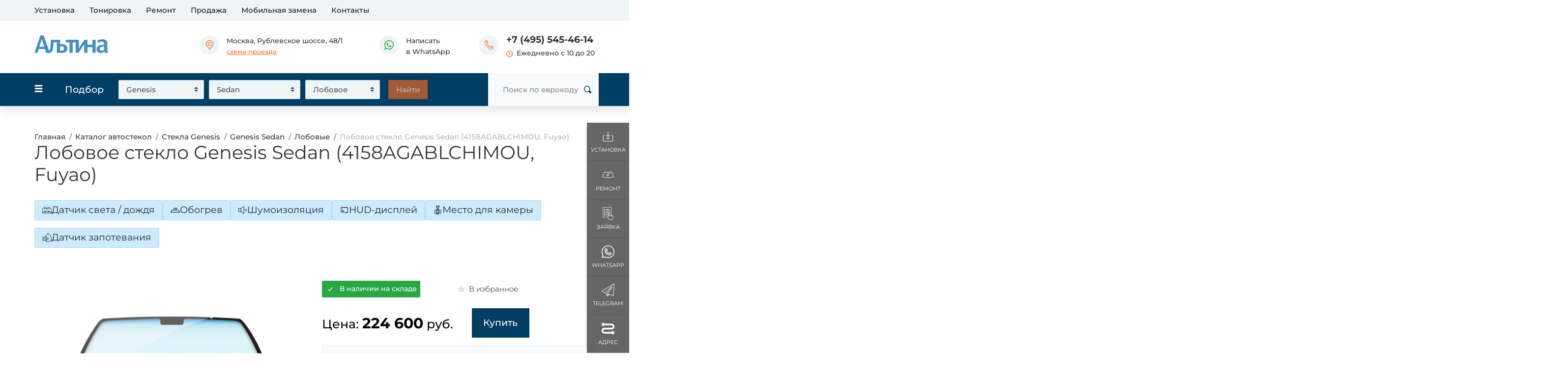

--- FILE ---
content_type: text/html;charset=UTF-8
request_url: https://www.autoglass-market.ru/catalog/stekla-na-genesis/sedan/lobovoe/472959/
body_size: 20013
content:
<!DOCTYPE html>
<html lang="ru">
<head><meta http-equiv="content-Type" content="text/html; charset=utf-8"><meta http-equiv="X-UA-Compatible" content="IE=edge"><meta name="viewport" content="width=device-width, initial-scale=1, shrink-to-fit=no"><base href="https://www.autoglass-market.ru/"><meta name="format-detection" content="telephone=no"><meta name="google-site-verification" content="tRGLSgTcl-T2PpDltjfgH2ElmrO3NM84r2k2Kj-PMPo"><meta name="yandex-verification" content="0fb35e703a76756f"><meta name="description" content="Замена лобового стекла Genesis Sedan в Москве. Производитель - Fuyao. Еврокод - 4158AGABLCHIMOU. Профессиональная установка. Гарантия."><title>Купить лобовое стекло Genesis Sedan (4158AGABLCHIMOU, Fuyao) в Москве - низкие цены на замену автостекол</title><link rel="preload" href="/assets/fonts/Montserrat/Montserrat-VariableFont_wght.woff2" as="font" type="font/woff2" crossorigin=""><style>
            @font-face {
                font-family: 'Montserrat';
                font-weight: 100 900;
                font-display: swap;
                font-style: normal;
                font-named-instance: 'Regular';
                src: local('Montserrat'),
                      url('/assets/fonts/Montserrat/Montserrat-VariableFont_wght.woff2') format('woff2');
            }
            body{
                font-family: 'Montserrat';
            }
            
        </style><link rel="preload" fetchpriority="high" as="image" href="/zadmin_data/element.image/161077.png" type="image/png"><link rel="stylesheet" type="text/css" href="/assets/dist/main.css"><script src="/assets/dist/main.js" defer></script><script src="/assets/js/jquery.form.min.js" defer></script><script src="/assets/js/jquery.realperson.min.js" defer></script><script src="/assets/js/form_manager.min.js" defer></script></head><body class=""><div class="site-wrap"><div class="sidebar" id="sidebar"><div class="section section--sidebar-logo"><div class="container-fluid"><div class="row pt-2 pb-2"><div class="col"><div class="logo "><a href="/" class="logo__link"><picture><source media="(max-width: 639px)" srcset=""></source><img src="/zadmin_data/element.image/161077.png" alt=""></picture></a></div></div></div></div></div><div class="section position-relative section--sidebar-mombenu"><div class="row pt-2 pb-2 mb-3 mt-3 no-gutters"><div class="col "><ul class="mobmenu mobmenu--toplevel"><li class="mobmenu-item  mobmenu-item--submenu"><a href="" class="mobmenu-link" data-toggle="mobmenu-forward"><span class="mobmenu-link-text">Каталог продукции</span><span class="icon " data-id="arrow-right"><svg role="img"><use xmlns:xlink="https://www.w3.org/1999/xlink" xlink:href="/assets/dist/i/svg/sprite.svg#arrow-right"></use></svg></span></a><ul class="mobmenu"><li class="mobmenu-item mobmenu-item--back"><div class="mobmenu-link" data-toggle="mobmenu-back"><span class="icon " data-id="arrow-left"><svg role="img"><use xmlns:xlink="https://www.w3.org/1999/xlink" xlink:href="/assets/dist/i/svg/sprite.svg#arrow-left"></use></svg></span><span class="mobmenu-link-text">Назад</span></div></li><li class="mobmenu-item mobmenu-item--title"><a href="" class="mobmenu-link"><span class="mobmenu-link-text">Каталог продукции</span></a></li><li class="mobmenu-item  "><a href="/catalog/stekla-na-acura/" class="mobmenu-link"><span class="mobmenu-link-text">Acura</span></a></li><li class="mobmenu-item  "><a href="/catalog/stekla-na-aito/" class="mobmenu-link"><span class="mobmenu-link-text">Aito</span></a></li><li class="mobmenu-item  "><a href="/catalog/stekla-na-alfa-romeo/" class="mobmenu-link"><span class="mobmenu-link-text">Alfa Romeo</span></a></li><li class="mobmenu-item  "><a href="/catalog/stekla-na-aston-martin/" class="mobmenu-link"><span class="mobmenu-link-text">Aston Martin</span></a></li><li class="mobmenu-item  "><a href="/catalog/stekla-na-audi/" class="mobmenu-link"><span class="mobmenu-link-text">Audi</span></a></li><li class="mobmenu-item  "><a href="/catalog/stekla-na-baic/" class="mobmenu-link"><span class="mobmenu-link-text">BAIC</span></a></li><li class="mobmenu-item  "><a href="/catalog/stekla-na-baw/" class="mobmenu-link"><span class="mobmenu-link-text">BAW</span></a></li><li class="mobmenu-item  "><a href="/catalog/stekla-na-belgee/" class="mobmenu-link"><span class="mobmenu-link-text">Belgee</span></a></li><li class="mobmenu-item  "><a href="/catalog/stekla-na-bentley/" class="mobmenu-link"><span class="mobmenu-link-text">Bentley</span></a></li><li class="mobmenu-item  "><a href="/catalog/stekla-na-brilliance/" class="mobmenu-link"><span class="mobmenu-link-text">Brilliance</span></a></li><li class="mobmenu-item  "><a href="/catalog/stekla-na-bmw/" class="mobmenu-link"><span class="mobmenu-link-text">BMW</span></a></li><li class="mobmenu-item  "><a href="/catalog/stekla-na-buick/" class="mobmenu-link"><span class="mobmenu-link-text">Buick</span></a></li><li class="mobmenu-item  "><a href="/catalog/stekla-na-byd/" class="mobmenu-link"><span class="mobmenu-link-text">BYD</span></a></li><li class="mobmenu-item  "><a href="/catalog/stekla-na-cadillac/" class="mobmenu-link"><span class="mobmenu-link-text">Cadillac</span></a></li><li class="mobmenu-item  "><a href="/catalog/stekla-na-changan/" class="mobmenu-link"><span class="mobmenu-link-text">Changan</span></a></li><li class="mobmenu-item  "><a href="/catalog/stekla-na-chery/" class="mobmenu-link"><span class="mobmenu-link-text">Chery</span></a></li><li class="mobmenu-item  "><a href="/catalog/stekla-na-chevrolet/" class="mobmenu-link"><span class="mobmenu-link-text">Chevrolet</span></a></li><li class="mobmenu-item  "><a href="/catalog/stekla-na-chrysler/" class="mobmenu-link"><span class="mobmenu-link-text">Chrysler</span></a></li><li class="mobmenu-item  "><a href="/catalog/stekla-na-citroen/" class="mobmenu-link"><span class="mobmenu-link-text">Citroen</span></a></li><li class="mobmenu-item  "><a href="/catalog/stekla-na-daewoo/" class="mobmenu-link"><span class="mobmenu-link-text">Daewoo</span></a></li><li class="mobmenu-item  "><a href="/catalog/stekla-na-daihatsu/" class="mobmenu-link"><span class="mobmenu-link-text">Daihatsu</span></a></li><li class="mobmenu-item  "><a href="/catalog/stekla-na-datsun/" class="mobmenu-link"><span class="mobmenu-link-text">Datsun</span></a></li><li class="mobmenu-item  "><a href="/catalog/stekla-na-dodge/" class="mobmenu-link"><span class="mobmenu-link-text">Dodge</span></a></li><li class="mobmenu-item  "><a href="/catalog/stekla-na-dongfeng/" class="mobmenu-link"><span class="mobmenu-link-text">Dongfeng</span></a></li><li class="mobmenu-item  "><a href="/catalog/stekla-na-exeed/" class="mobmenu-link"><span class="mobmenu-link-text">Exeed</span></a></li><li class="mobmenu-item  "><a href="/catalog/stekla-na-faw/" class="mobmenu-link"><span class="mobmenu-link-text">FAW</span></a></li><li class="mobmenu-item  "><a href="/catalog/stekla-na-ferrari/" class="mobmenu-link"><span class="mobmenu-link-text">Ferrari</span></a></li><li class="mobmenu-item  "><a href="/catalog/stekla-na-fiat/" class="mobmenu-link"><span class="mobmenu-link-text">Fiat</span></a></li><li class="mobmenu-item  "><a href="/catalog/stekla-na-ford/" class="mobmenu-link"><span class="mobmenu-link-text">Ford</span></a></li><li class="mobmenu-item  "><a href="/catalog/stekla-na-foton/" class="mobmenu-link"><span class="mobmenu-link-text">Foton</span></a></li><li class="mobmenu-item  "><a href="/catalog/stekla-na-gac/" class="mobmenu-link"><span class="mobmenu-link-text">GAC</span></a></li><li class="mobmenu-item  "><a href="/catalog/stekla-na-geely/" class="mobmenu-link"><span class="mobmenu-link-text">Geely</span></a></li><li class="mobmenu-item mobmenu-item--current mobmenu-item--submenu"><a href="/catalog/stekla-na-genesis/" class="mobmenu-link" data-toggle="mobmenu-forward"><span class="mobmenu-link-text">Genesis</span><span class="icon " data-id="arrow-right"><svg role="img"><use xmlns:xlink="https://www.w3.org/1999/xlink" xlink:href="/assets/dist/i/svg/sprite.svg#arrow-right"></use></svg></span></a><ul class="mobmenu"><li class="mobmenu-item mobmenu-item--back"><div class="mobmenu-link" data-toggle="mobmenu-back"><span class="icon " data-id="arrow-left"><svg role="img"><use xmlns:xlink="https://www.w3.org/1999/xlink" xlink:href="/assets/dist/i/svg/sprite.svg#arrow-left"></use></svg></span><span class="mobmenu-link-text">Назад</span></div></li><li class="mobmenu-item mobmenu-item--title"><a href="/catalog/stekla-na-genesis/" class="mobmenu-link"><span class="mobmenu-link-text">Genesis</span></a></li><li class="mobmenu-item  "><a href="" class="mobmenu-link"><span class="mobmenu-link-text">G70</span></a></li><li class="mobmenu-item  "><a href="" class="mobmenu-link"><span class="mobmenu-link-text">G80</span></a></li><li class="mobmenu-item  "><a href="" class="mobmenu-link"><span class="mobmenu-link-text">G90</span></a></li><li class="mobmenu-item mobmenu-item--current mobmenu-item--submenu"><a href="" class="mobmenu-link" data-toggle="mobmenu-forward"><span class="mobmenu-link-text">Sedan</span><span class="icon " data-id="arrow-right"><svg role="img"><use xmlns:xlink="https://www.w3.org/1999/xlink" xlink:href="/assets/dist/i/svg/sprite.svg#arrow-right"></use></svg></span></a><ul class="mobmenu"><li class="mobmenu-item mobmenu-item--back"><div class="mobmenu-link" data-toggle="mobmenu-back"><span class="icon " data-id="arrow-left"><svg role="img"><use xmlns:xlink="https://www.w3.org/1999/xlink" xlink:href="/assets/dist/i/svg/sprite.svg#arrow-left"></use></svg></span><span class="mobmenu-link-text">Назад</span></div></li><li class="mobmenu-item mobmenu-item--title"><a href="" class="mobmenu-link"><span class="mobmenu-link-text">Sedan</span></a></li><li class="mobmenu-item mobmenu-item--current "><a href="" class="mobmenu-link"><span class="mobmenu-link-text">Лобовое</span></a></li></ul></li><li class="mobmenu-item  "><a href="" class="mobmenu-link"><span class="mobmenu-link-text">GV80</span></a></li><li class="mobmenu-item  "><a href="" class="mobmenu-link"><span class="mobmenu-link-text">GV70</span></a></li><li class="mobmenu-item  "><a href="" class="mobmenu-link"><span class="mobmenu-link-text">Coupe</span></a></li></ul></li><li class="mobmenu-item  "><a href="/catalog/stekla-na-gmc/" class="mobmenu-link"><span class="mobmenu-link-text">GMC</span></a></li><li class="mobmenu-item  "><a href="/catalog/stekla-na-great-wall/" class="mobmenu-link"><span class="mobmenu-link-text">Great Wall</span></a></li><li class="mobmenu-item  "><a href="/catalog/stekla-na-haima/" class="mobmenu-link"><span class="mobmenu-link-text">Haima</span></a></li><li class="mobmenu-item  "><a href="/catalog/stekla-na-haval/" class="mobmenu-link"><span class="mobmenu-link-text">Haval</span></a></li><li class="mobmenu-item  "><a href="/catalog/stekla-na-hino/" class="mobmenu-link"><span class="mobmenu-link-text">Hino</span></a></li><li class="mobmenu-item  "><a href="/catalog/stekla-na-honda/" class="mobmenu-link"><span class="mobmenu-link-text">Honda</span></a></li><li class="mobmenu-item  "><a href="/catalog/stekla-na-hongqi/" class="mobmenu-link"><span class="mobmenu-link-text">Hongqi</span></a></li><li class="mobmenu-item  "><a href="/catalog/stekla-na-hummer/" class="mobmenu-link"><span class="mobmenu-link-text">Hummer</span></a></li><li class="mobmenu-item  "><a href="/catalog/stekla-na-hyundai/" class="mobmenu-link"><span class="mobmenu-link-text">Hyundai</span></a></li><li class="mobmenu-item  "><a href="/catalog/stekla-na-infiniti/" class="mobmenu-link"><span class="mobmenu-link-text">Infiniti</span></a></li><li class="mobmenu-item  "><a href="/catalog/stekla-na-isuzu/" class="mobmenu-link"><span class="mobmenu-link-text">Isuzu</span></a></li><li class="mobmenu-item  "><a href="/catalog/stekla-na-jac/" class="mobmenu-link"><span class="mobmenu-link-text">JAC</span></a></li><li class="mobmenu-item  "><a href="/catalog/stekla-na-jaecoo/" class="mobmenu-link"><span class="mobmenu-link-text">Jaecoo</span></a></li><li class="mobmenu-item  "><a href="/catalog/stekla-na-jaguar/" class="mobmenu-link"><span class="mobmenu-link-text">Jaguar</span></a></li><li class="mobmenu-item  "><a href="/catalog/stekla-na-jeep/" class="mobmenu-link"><span class="mobmenu-link-text">Jeep</span></a></li><li class="mobmenu-item  "><a href="/catalog/stekla-na-jetour/" class="mobmenu-link"><span class="mobmenu-link-text">Jetour</span></a></li><li class="mobmenu-item  "><a href="/catalog/stekla-na-kaiyi/" class="mobmenu-link"><span class="mobmenu-link-text">Kaiyi</span></a></li><li class="mobmenu-item  "><a href="/catalog/stekla-na-kia/" class="mobmenu-link"><span class="mobmenu-link-text">Kia</span></a></li><li class="mobmenu-item  "><a href="/catalog/stekla-na-lada/" class="mobmenu-link"><span class="mobmenu-link-text">Lada</span></a></li><li class="mobmenu-item  "><a href="/catalog/stekla-na-lamborghini/" class="mobmenu-link"><span class="mobmenu-link-text">Lamborghini</span></a></li><li class="mobmenu-item  "><a href="/catalog/stekla-na-lancia/" class="mobmenu-link"><span class="mobmenu-link-text">Lancia</span></a></li><li class="mobmenu-item  "><a href="/catalog/stekla-na-land-rover/" class="mobmenu-link"><span class="mobmenu-link-text">Land Rover</span></a></li><li class="mobmenu-item  "><a href="/catalog/stekla-na-ldv/" class="mobmenu-link"><span class="mobmenu-link-text">LDV</span></a></li><li class="mobmenu-item  "><a href="/catalog/stekla-na-lexus/" class="mobmenu-link"><span class="mobmenu-link-text">Lexus</span></a></li><li class="mobmenu-item  "><a href="/catalog/stekla-na-lifan/" class="mobmenu-link"><span class="mobmenu-link-text">Lifan</span></a></li><li class="mobmenu-item  "><a href="/catalog/stekla-na-lincoln/" class="mobmenu-link"><span class="mobmenu-link-text">Lincoln</span></a></li><li class="mobmenu-item  "><a href="/catalog/stekla-na-lixiang/" class="mobmenu-link"><span class="mobmenu-link-text">Lixiang</span></a></li><li class="mobmenu-item  "><a href="/catalog/stekla-na-lotus/" class="mobmenu-link"><span class="mobmenu-link-text">Lotus</span></a></li><li class="mobmenu-item  "><a href="/catalog/stekla-na-luxgen/" class="mobmenu-link"><span class="mobmenu-link-text">Luxgen</span></a></li><li class="mobmenu-item  "><a href="/catalog/stekla-na-lynk-co/" class="mobmenu-link"><span class="mobmenu-link-text">Lynk &amp; Co</span></a></li><li class="mobmenu-item  "><a href="/catalog/stekla-na-maserati/" class="mobmenu-link"><span class="mobmenu-link-text">Maserati</span></a></li><li class="mobmenu-item  "><a href="/catalog/stekla-na-maybach/" class="mobmenu-link"><span class="mobmenu-link-text">Maybach</span></a></li><li class="mobmenu-item  "><a href="/catalog/stekla-na-mazda/" class="mobmenu-link"><span class="mobmenu-link-text">Mazda</span></a></li><li class="mobmenu-item  "><a href="/catalog/stekla-na-mercedes-benz/" class="mobmenu-link"><span class="mobmenu-link-text">Mercedes Benz</span></a></li><li class="mobmenu-item  "><a href="/catalog/stekla-na-mini/" class="mobmenu-link"><span class="mobmenu-link-text">Mini</span></a></li><li class="mobmenu-item  "><a href="/catalog/stekla-na-mitsubishi/" class="mobmenu-link"><span class="mobmenu-link-text">Mitsubishi</span></a></li><li class="mobmenu-item  "><a href="/catalog/stekla-na-nissan/" class="mobmenu-link"><span class="mobmenu-link-text">Nissan</span></a></li><li class="mobmenu-item  "><a href="/catalog/stekla-na-omoda/" class="mobmenu-link"><span class="mobmenu-link-text">OMODA</span></a></li><li class="mobmenu-item  "><a href="/catalog/stekla-na-opel/" class="mobmenu-link"><span class="mobmenu-link-text">Opel</span></a></li><li class="mobmenu-item  "><a href="/catalog/stekla-na-peugeot/" class="mobmenu-link"><span class="mobmenu-link-text">Peugeot</span></a></li><li class="mobmenu-item  "><a href="/catalog/stekla-na-pontiac/" class="mobmenu-link"><span class="mobmenu-link-text">Pontiac</span></a></li><li class="mobmenu-item  "><a href="/catalog/stekla-na-porsche/" class="mobmenu-link"><span class="mobmenu-link-text">Porsche</span></a></li><li class="mobmenu-item  "><a href="/catalog/stekla-na-ravon/" class="mobmenu-link"><span class="mobmenu-link-text">Ravon</span></a></li><li class="mobmenu-item  "><a href="/catalog/stekla-na-renault/" class="mobmenu-link"><span class="mobmenu-link-text">Renault</span></a></li><li class="mobmenu-item  "><a href="/catalog/stekla-na-rolls-royce/" class="mobmenu-link"><span class="mobmenu-link-text">Rolls-Royce</span></a></li><li class="mobmenu-item  "><a href="/catalog/stekla-na-rover/" class="mobmenu-link"><span class="mobmenu-link-text">Rover</span></a></li><li class="mobmenu-item  "><a href="/catalog/stekla-na-saab/" class="mobmenu-link"><span class="mobmenu-link-text">Saab</span></a></li><li class="mobmenu-item  "><a href="/catalog/stekla-na-scania/" class="mobmenu-link"><span class="mobmenu-link-text">Scania</span></a></li><li class="mobmenu-item  "><a href="/catalog/stekla-na-seat/" class="mobmenu-link"><span class="mobmenu-link-text">Seat</span></a></li><li class="mobmenu-item  "><a href="/catalog/stekla-na-skoda/" class="mobmenu-link"><span class="mobmenu-link-text">Skoda</span></a></li><li class="mobmenu-item  "><a href="/catalog/stekla-na-smart/" class="mobmenu-link"><span class="mobmenu-link-text">Smart</span></a></li><li class="mobmenu-item  "><a href="/catalog/stekla-na-sollers/" class="mobmenu-link"><span class="mobmenu-link-text">Sollers</span></a></li><li class="mobmenu-item  "><a href="/catalog/stekla-na-ssangyong/" class="mobmenu-link"><span class="mobmenu-link-text">SsangYong</span></a></li><li class="mobmenu-item  "><a href="/catalog/stekla-na-subaru/" class="mobmenu-link"><span class="mobmenu-link-text">Subaru</span></a></li><li class="mobmenu-item  "><a href="/catalog/stekla-na-suzuki/" class="mobmenu-link"><span class="mobmenu-link-text">Suzuki</span></a></li><li class="mobmenu-item  "><a href="/catalog/stekla-na-tagaz/" class="mobmenu-link"><span class="mobmenu-link-text">Tagaz</span></a></li><li class="mobmenu-item  "><a href="/catalog/stekla-na-tank/" class="mobmenu-link"><span class="mobmenu-link-text">Tank</span></a></li><li class="mobmenu-item  "><a href="/catalog/stekla-na-tesla/" class="mobmenu-link"><span class="mobmenu-link-text">Tesla</span></a></li><li class="mobmenu-item  "><a href="/catalog/stekla-na-toyota/" class="mobmenu-link"><span class="mobmenu-link-text">Toyota</span></a></li><li class="mobmenu-item  "><a href="/catalog/stekla-na-venucia/" class="mobmenu-link"><span class="mobmenu-link-text">Venucia</span></a></li><li class="mobmenu-item  "><a href="/catalog/stekla-na-volkswagen/" class="mobmenu-link"><span class="mobmenu-link-text">Volkswagen</span></a></li><li class="mobmenu-item  "><a href="/catalog/stekla-na-volvo/" class="mobmenu-link"><span class="mobmenu-link-text">Volvo</span></a></li><li class="mobmenu-item  "><a href="/catalog/stekla-na-voyah/" class="mobmenu-link"><span class="mobmenu-link-text">Voyah</span></a></li><li class="mobmenu-item  "><a href="/catalog/stekla-na-zeekr/" class="mobmenu-link"><span class="mobmenu-link-text">Zeekr</span></a></li><li class="mobmenu-item  "><a href="/catalog/stekla-na-zotye/" class="mobmenu-link"><span class="mobmenu-link-text">Zotye</span></a></li><li class="mobmenu-item  "><a href="/catalog/stekla-na-moskvich/" class="mobmenu-link"><span class="mobmenu-link-text">Москвич</span></a></li><li class="mobmenu-item  "><a href="/catalog/stekla-na-solaris/" class="mobmenu-link"><span class="mobmenu-link-text">Solaris</span></a></li><li class="mobmenu-item  "><a href="/catalog/stekla-na-scion/" class="mobmenu-link"><span class="mobmenu-link-text">Scion</span></a></li><li class="mobmenu-item  "><a href="/catalog/stekla-na-evolute/" class="mobmenu-link"><span class="mobmenu-link-text">Evolute</span></a></li><li class="mobmenu-item  "><a href="/catalog/stekla-na-maxus/" class="mobmenu-link"><span class="mobmenu-link-text">Maxus</span></a></li><li class="mobmenu-item  "><a href="/catalog/stekla-na-baojun/" class="mobmenu-link"><span class="mobmenu-link-text">Baojun</span></a></li><li class="mobmenu-item  "><a href="/catalog/stekla-na-leapmotor/" class="mobmenu-link"><span class="mobmenu-link-text">Leapmotor</span></a></li></ul></li><li class="mobmenu-item  "><a href="/ustanovka/" class="mobmenu-link"><span class="mobmenu-link-text">Установка</span></a></li><li class="mobmenu-item  "><a href="/tonirovka/" class="mobmenu-link"><span class="mobmenu-link-text">Тонировка</span></a></li><li class="mobmenu-item  "><a href="/remont/" class="mobmenu-link"><span class="mobmenu-link-text">Ремонт</span></a></li><li class="mobmenu-item  "><a href="/prodazha/" class="mobmenu-link"><span class="mobmenu-link-text">Продажа</span></a></li><li class="mobmenu-item  "><a href="/mobilnaya-zamena/" class="mobmenu-link"><span class="mobmenu-link-text">Мобильная замена</span></a></li><li class="mobmenu-item  "><a href="/contacts/" class="mobmenu-link"><span class="mobmenu-link-text">Контакты</span></a></li></ul></div></div></div><div class="section section--sidebar-contacts"><div class="container-fluid"><div class="row pt-2 pb-2"><div class="col"><div class="d-flex mb-3"><div class="item pr-2 d-flex align-items-center text-muted"><span class="icon " data-id="phone2"><svg role="img"><use xmlns:xlink="https://www.w3.org/1999/xlink" xlink:href="/assets/dist/i/svg/sprite.svg#phone2"></use></svg></span></div><div class="item"><div class="phone phone--sidebar"><a href="tel:+74955454614" class="phone__link">+7 (495) 545-46-14</a></div></div></div><div class="d-flex mb-3"><div class="item pr-2 d-flex text-muted"><span class="icon text-color1 mt-1" data-id="place"><svg role="img"><use xmlns:xlink="https://www.w3.org/1999/xlink" xlink:href="/assets/dist/i/svg/sprite.svg#place"></use></svg></span></div><div class="item"><div class="address address--sidebar"><div class="font-weight-bold"></div><p>Москва, Рублевское шоссе, 48/1</p></div></div></div><div class="d-flex"><div class="item pr-2 d-flex align-items-center text-muted"><span class="icon " data-id="email"><svg role="img"><use xmlns:xlink="https://www.w3.org/1999/xlink" xlink:href="/assets/dist/i/svg/sprite.svg#email"></use></svg></span></div><div class="item"><a href="mailto:info@autoglass-market.ru" class="">info@autoglass-market.ru</a></div></div></div></div></div></div></div><!--noindex--><div class="sidebar-overlay" title="Скрыть панель"></div><!--/noindex--><header class="page-header"><div class="page-header-top bg-color3 d-none d-md-block"><div class="container"><div class="row align-items-center"><div class="col pl-0"><ul class="nav nav--topmenu"><li class="nav-item"><a class="nav-link" href="/ustanovka/">Установка</a></li><li class="nav-item"><a class="nav-link" href="/tonirovka/">Тонировка</a></li><li class="nav-item"><a class="nav-link" href="/remont/">Ремонт</a></li><li class="nav-item"><a class="nav-link" href="/prodazha/">Продажа</a></li><li class="nav-item"><a class="nav-link" href="/mobilnaya-zamena/">Мобильная замена</a></li><li class="nav-item"><a class="nav-link" href="/contacts/">Контакты</a></li></ul></div></div></div></div><div class="page-header-middle pt-3 pb-4 py-md-5"><div class="container"><div class="row align-items-center align-items-md-start justify-content-between"><div class="col-auto col-sm col-md-3 col-xl-3"><div class="logo logo--header"><a href="/" class="logo__link"><picture><source media="(max-width: 639px)" srcset=""></source><img src="/zadmin_data/element.image/161077.png" alt="Альтина"></picture></a></div></div><div class="col-auto d-md-none ml-auto px-2 px-lg-3"><div class="page-header-info-icon text-color1 d-lg-block"><a href="tel:+74955454614"><span class="icon " data-id="phone"><svg role="img"><use xmlns:xlink="https://www.w3.org/1999/xlink" xlink:href="/assets/dist/i/svg/sprite.svg#phone"></use></svg></span></a></div></div><div class="col-auto px-2 px-lg-3"><div class="page-header-info d-flex"><a href="/contacts/" class="page-header-info-icon text-color2 d-md-none d-lg-block"><span class="icon " data-id="place"><svg role="img"><use xmlns:xlink="https://www.w3.org/1999/xlink" xlink:href="/assets/dist/i/svg/sprite.svg#place"></use></svg></span></a><div class="page-header-info-text ml-2 ml-xl-3 d-none d-lg-block"><span class="d-none d-xl-inline-block text-nowrap">Москва, </span><span class="d-none d-md-inline-block text-nowrap">Рублевское шоссе, 48/1</span><div><a href="/contacts/#map162795" class="scheme-link">схема проезда</a></div></div></div></div><div class="col-auto px-2 px-lg-3"><div class="page-header-info d-flex dropdown dropdown--header-whatsapp" data-toggle="modal" data-title="Написать в WhatsApp" data-target="#modal-whatsapp"><div class="dropdown-toggle" role="button" data-toggle="dropdown" aria-expanded="false"><a href="" rel="nofollow" class="page-header-info-icon text-color2 d-lg-block"><span class="icon text-success" data-id="whatsapp"><svg role="img"><use xmlns:xlink="https://www.w3.org/1999/xlink" xlink:href="/assets/dist/i/svg/sprite.svg#whatsapp"></use></svg></span></a><div class="page-header-info-text ml-2 ml-xl-3 d-none d-md-block"><div class="d-none d-md-inline-block text-reset">Написать<br>в WhatsApp</div></div></div><div class="dropdown-menu"><a class="dropdown-item" href="https://wa.me/+79991684774" rel="nofollow"><span>Владислав</span> <span class="text-underline">+79991684774</span></a><a class="dropdown-item" href="https://wa.me/+79150066306" rel="nofollow"><span>Максим</span> <span class="text-underline">+79150066306</span></a></div></div></div><!--noindex--><div class="col-auto d-md-none"><button class="sidebar-toggle" data-toggle="sidebar" data-target="#sidebar" aria-expanded="false"><span class="sr-only">Показать меню</span><span class="icon-bar"></span><span class="icon-bar"></span><span class="icon-bar"></span></button></div><!--/noindex--><div class="col-auto col-lg col-xl-auto d-none d-md-block pl-0"><div class="page-header-info d-flex"><div class="page-header-info-icon text-color2"><span class="icon " data-id="phone"><svg role="img"><use xmlns:xlink="https://www.w3.org/1999/xlink" xlink:href="/assets/dist/i/svg/sprite.svg#phone"></use></svg></span></div><div class="page-header-info-text ml-2 ml-xl-3"><div class="phone phone--header mb-2"><a href="tel:+74955454614" class="phone__link">+7 (495) 545-46-14</a></div><div class="text-nowrap"><span class="icon text-color2 d-inline-block mr-2" data-id="clock"><svg role="img"><use xmlns:xlink="https://www.w3.org/1999/xlink" xlink:href="/assets/dist/i/svg/sprite.svg#clock"></use></svg></span>Ежедневно с 10 до 20</div></div></div></div></div></div></div><div class="mobile-podbor d-xl-none"><div class="tabs tabs--podbor" id="tabs-podbor"><a href="#" class="tabs-header" data-toggle="collapse" data-target="#tab-podbor-vin" id="tab-tab-podbor-vin" aria-controls="tab-podbor-vin">По еврокоду</a><div id="tab-podbor-vin" class="collapse tabs-body" data-parent="#tabs-podbor" aria-labelledby="tab-tab-podbor-vin"><div class="tabs-content"><div class="search search--tabs-podbor"><form action="/search/" data-item="search_form" method="get" autocomplete="off" class="row "><div class="col px-0 flex-grow-1 mb-md-0 autocomplete-place position-relative"><input type="search" class="form-control form-control--search  spattern" placeholder="Поиск по еврокоду" value="" name="spattern" data-toggle="search"><span class="icon " data-id="search"><svg role="img"><use xmlns:xlink="https://www.w3.org/1999/xlink" xlink:href="/assets/dist/i/svg/sprite.svg#search"></use></svg></span></div></form></div></div></div><a href="#" class="tabs-header" data-toggle="collapse" data-target="#tab-podbor-form" id="tab-tab-podbor-form" aria-controls="tab-podbor-form">По модели</a><div id="tab-podbor-form" class="collapse tabs-body" data-parent="#tabs-podbor" aria-labelledby="tab-tab-podbor-form"><div class="tabs-content"><div class="autoglass_select_block autoglass_select_block--home autoglass_select_block--header autoglass_select_block--header-mobile"><div class="autoglass_select_inner"><form role="form" action="/action.php" method="POST" class="form-order form-order--inline" id="autoglass_select" name="autoglass_select"><div class="form-row"><div class="col-md-auto mb-3 mb-md-0"><select data-item="car_brand" name="car_brand" class="custom-select custom-select-lg"><option value="">
                                Выберите марку
                            </option><option value="371287">Acura</option><option value="499336">Aito</option><option value="371313">Alfa Romeo</option><option value="498985">Aston Martin</option><option value="371369">Audi</option><option value="488417">BAIC</option><option value="371465">BAW</option><option value="502829">Belgee</option><option value="371471">Bentley</option><option value="371613">Brilliance</option><option value="371492">BMW</option><option value="371629">Buick</option><option value="371640">BYD</option><option value="371656">Cadillac</option><option value="371702">Changan</option><option value="371738">Chery</option><option value="371854">Chevrolet</option><option value="371995">Chrysler</option><option value="372051">Citroen</option><option value="372192">Daewoo</option><option value="372248">Daihatsu</option><option value="372294">Datsun</option><option value="372305">Dodge</option><option value="372351">Dongfeng</option><option value="453415">Exeed</option><option value="372367">FAW</option><option value="372398">Ferrari</option><option value="372414">Fiat</option><option value="372530">Ford</option><option value="372741">Foton</option><option value="372752">GAC</option><option value="372759">Geely</option><option value="372815" selected>Genesis</option><option value="502504">GMC</option><option value="372836">Great Wall</option><option value="372892">Haima</option><option value="372898">Haval</option><option value="372899">Hino</option><option value="372920">Honda</option><option value="373076">Hongqi</option><option value="373082">Hummer</option><option value="373093">Hyundai</option><option value="373334">Infiniti</option><option value="373400">Isuzu</option><option value="469447">JAC</option><option value="498509">Jaecoo</option><option value="373461">Jaguar</option><option value="373507">Jeep</option><option value="453583">Jetour</option><option value="466676">Kaiyi</option><option value="373548">Kia</option><option value="373699">Lada</option><option value="373700">Lamborghini</option><option value="373726">Lancia</option><option value="373752">Land Rover</option><option value="373793">LDV</option><option value="373804">Lexus</option><option value="373855">Lifan</option><option value="373901">Lincoln</option><option value="466873">Lixiang</option><option value="496388">Lotus</option><option value="495833">Luxgen</option><option value="502021">Lynk &amp; Co</option><option value="373907">Maserati</option><option value="468853">Maybach</option><option value="373919">Mazda</option><option value="374035">Mercedes Benz</option><option value="466931">Mini</option><option value="374036">Mitsubishi</option><option value="374187">Nissan</option><option value="453616">OMODA</option><option value="374453">Opel</option><option value="374544">Peugeot</option><option value="374650">Pontiac</option><option value="374661">Porsche</option><option value="374697">Ravon</option><option value="374703">Renault</option><option value="467209">Rolls-Royce</option><option value="374885">Rover</option><option value="374901">Saab</option><option value="374917">Scania</option><option value="374938">Seat</option><option value="374974">Skoda</option><option value="375035">Smart</option><option value="469491">Sollers</option><option value="467290">SsangYong</option><option value="375082">Subaru</option><option value="375123">Suzuki</option><option value="375199">Tagaz</option><option value="375205">Tank</option><option value="375211">Tesla</option><option value="375222">Toyota</option><option value="499400">Venucia</option><option value="375610">Volkswagen</option><option value="375741">Volvo</option><option value="375842">Voyah</option><option value="375849">Zeekr</option><option value="375850">Zotye</option><option value="467868">Москвич</option><option value="504845">Solaris</option><option value="512411">Scion</option><option value="520099">Evolute</option><option value="521261">Maxus</option><option value="521391">Baojun</option><option value="526601">Leapmotor</option></select></div><div class="col-md-auto mb-3 mb-md-0"><select data-item="car_model" name="car_model" class="custom-select custom-select-lg" data-placeholder="Выберите модель"><option value="">
                                Выберите модель
                            </option><option value="372816">G70</option><option value="372821">G80</option><option value="372826">G90</option><option value="372831" selected>Sedan</option><option value="453297">GV80</option><option value="464286">GV70</option><option value="464668">Coupe</option></select></div><div class="col-md-auto mb-3 mb-md-0"><select data-item="glass_type" name="glass_type" class="custom-select custom-select-lg" data-placeholder="Выберите тип"><option value="" selected>
                                Выберите тип
                            </option><option value="372832" selected>Лобовое</option></select></div><div class="col col-md-auto d-flex flex-column justify-content-end ml-md-2"><input type="submit" value="Найти" class="btn btn-color2 btn-lg send_filter rounded-0" data-item="send_filter" disabled><input type="hidden" value="go_filter" name="action"><input type="hidden" name="_csrf_hash" value="5d754ef58064be6e361540e87e31dd92"></div></div></form></div></div></div></div></div></div><div class="page-header-bottom d-none d-xl-block bg-color1 text-white"><div class="container"><div class="row justify-content-lg-between position-relative"><div class="col-auto pl-0 d-flex align-items-center"><button class="btn btn-color1 btn--sidebar-menu" data-toggle="modal" data-target="#sidebar-menu"><span class="btn-icon align-middle"><span class="icon h4 mb-0 text-white" data-id="menu"><svg role="img"><use xmlns:xlink="https://www.w3.org/1999/xlink" xlink:href="/assets/dist/i/svg/sprite.svg#menu"></use></svg></span></span></button></div><div class="col-auto py-4"><div class="h5 mb-0 text-white font-weight-normal" data-toggle="focus-to-podbor">
                            Подбор<span class="d-none d-xxl-inline"> автостекла</span></div></div><div class="col col--podbor"><div class="d-flex h-100 align-items-center"><div class="autoglass_select_block autoglass_select_block--home autoglass_select_block--header"><div class="autoglass_select_inner"><form role="form" action="/action.php" method="POST" class="form-order form-order--inline" id="autoglass_select" name="autoglass_select"><div class="form-row"><div class="col-md-auto mb-3 mb-md-0"><select data-item="car_brand" name="car_brand" class="custom-select custom-select-lg"><option value="">
                                Выберите марку
                            </option><option value="371287">Acura</option><option value="499336">Aito</option><option value="371313">Alfa Romeo</option><option value="498985">Aston Martin</option><option value="371369">Audi</option><option value="488417">BAIC</option><option value="371465">BAW</option><option value="502829">Belgee</option><option value="371471">Bentley</option><option value="371613">Brilliance</option><option value="371492">BMW</option><option value="371629">Buick</option><option value="371640">BYD</option><option value="371656">Cadillac</option><option value="371702">Changan</option><option value="371738">Chery</option><option value="371854">Chevrolet</option><option value="371995">Chrysler</option><option value="372051">Citroen</option><option value="372192">Daewoo</option><option value="372248">Daihatsu</option><option value="372294">Datsun</option><option value="372305">Dodge</option><option value="372351">Dongfeng</option><option value="453415">Exeed</option><option value="372367">FAW</option><option value="372398">Ferrari</option><option value="372414">Fiat</option><option value="372530">Ford</option><option value="372741">Foton</option><option value="372752">GAC</option><option value="372759">Geely</option><option value="372815" selected>Genesis</option><option value="502504">GMC</option><option value="372836">Great Wall</option><option value="372892">Haima</option><option value="372898">Haval</option><option value="372899">Hino</option><option value="372920">Honda</option><option value="373076">Hongqi</option><option value="373082">Hummer</option><option value="373093">Hyundai</option><option value="373334">Infiniti</option><option value="373400">Isuzu</option><option value="469447">JAC</option><option value="498509">Jaecoo</option><option value="373461">Jaguar</option><option value="373507">Jeep</option><option value="453583">Jetour</option><option value="466676">Kaiyi</option><option value="373548">Kia</option><option value="373699">Lada</option><option value="373700">Lamborghini</option><option value="373726">Lancia</option><option value="373752">Land Rover</option><option value="373793">LDV</option><option value="373804">Lexus</option><option value="373855">Lifan</option><option value="373901">Lincoln</option><option value="466873">Lixiang</option><option value="496388">Lotus</option><option value="495833">Luxgen</option><option value="502021">Lynk &amp; Co</option><option value="373907">Maserati</option><option value="468853">Maybach</option><option value="373919">Mazda</option><option value="374035">Mercedes Benz</option><option value="466931">Mini</option><option value="374036">Mitsubishi</option><option value="374187">Nissan</option><option value="453616">OMODA</option><option value="374453">Opel</option><option value="374544">Peugeot</option><option value="374650">Pontiac</option><option value="374661">Porsche</option><option value="374697">Ravon</option><option value="374703">Renault</option><option value="467209">Rolls-Royce</option><option value="374885">Rover</option><option value="374901">Saab</option><option value="374917">Scania</option><option value="374938">Seat</option><option value="374974">Skoda</option><option value="375035">Smart</option><option value="469491">Sollers</option><option value="467290">SsangYong</option><option value="375082">Subaru</option><option value="375123">Suzuki</option><option value="375199">Tagaz</option><option value="375205">Tank</option><option value="375211">Tesla</option><option value="375222">Toyota</option><option value="499400">Venucia</option><option value="375610">Volkswagen</option><option value="375741">Volvo</option><option value="375842">Voyah</option><option value="375849">Zeekr</option><option value="375850">Zotye</option><option value="467868">Москвич</option><option value="504845">Solaris</option><option value="512411">Scion</option><option value="520099">Evolute</option><option value="521261">Maxus</option><option value="521391">Baojun</option><option value="526601">Leapmotor</option></select></div><div class="col-md-auto mb-3 mb-md-0"><select data-item="car_model" name="car_model" class="custom-select custom-select-lg" data-placeholder="Выберите модель"><option value="">
                                Выберите модель
                            </option><option value="372816">G70</option><option value="372821">G80</option><option value="372826">G90</option><option value="372831" selected>Sedan</option><option value="453297">GV80</option><option value="464286">GV70</option><option value="464668">Coupe</option></select></div><div class="col-md-auto mb-3 mb-md-0"><select data-item="glass_type" name="glass_type" class="custom-select custom-select-lg" data-placeholder="Выберите тип"><option value="" selected>
                                Выберите тип
                            </option><option value="372832" selected>Лобовое</option></select></div><div class="col col-md-auto d-flex flex-column justify-content-end ml-md-2"><input type="submit" value="Найти" class="btn btn-color2 btn-lg send_filter rounded-0" data-item="send_filter" disabled><input type="hidden" value="go_filter" name="action"><input type="hidden" name="_csrf_hash" value="5d754ef58064be6e361540e87e31dd92"></div></div></form></div></div></div></div><div class="col-md-2 px-0 ml-auto d-none d-sm-flex position-static"><div class="search search--header"><form action="/search/" data-item="search_form" method="get" autocomplete="off" class="row "><div class="col px-0 flex-grow-1 mb-md-0 autocomplete-place position-relative"><input type="search" class="form-control form-control--search  spattern" placeholder="Поиск по еврокоду" value="" name="spattern" data-toggle="search"><span class="icon " data-id="search"><svg role="img"><use xmlns:xlink="https://www.w3.org/1999/xlink" xlink:href="/assets/dist/i/svg/sprite.svg#search"></use></svg></span></div></form></div></div><div class="col-auto px-0 pl-lg-0 pl-sm-3 ml-sm-4 d-none d-sm-block"><ul class="nav nav--topmenu nav--topmenu-links"><li class="nav-item"></ul></div></div></div></div></header><div class="page-content"><div class="pt-4 pb-2 py-md-6"><div class="container"><div class="row"><div class="col"><nav aria-label="breadcrumb" class=""><ol class="breadcrumb" itemprop="breadcrumb" itemscope="itemscope" itemtype="https://schema.org/BreadcrumbList"><li class="breadcrumb-item" itemprop="itemListElement" itemscope="itemscope" itemtype="https://schema.org/ListItem"><a href="/" title="Главная" itemprop="item"><span itemprop="name">Главная</span></a><meta itemprop="position" content="1"></li><li class="breadcrumb-item" itemprop="itemListElement" itemscope="itemscope" itemtype="https://schema.org/ListItem"><a href="/catalog/" title="Каталог автостекол" itemprop="item"><span itemprop="name">Каталог автостекол</span></a><meta itemprop="position" content="2"></li><li class="breadcrumb-item" itemprop="itemListElement" itemscope="itemscope" itemtype="https://schema.org/ListItem"><a href="/catalog/stekla-na-genesis/" title="Стекла Genesis" itemprop="item"><span itemprop="name">Стекла Genesis</span></a><meta itemprop="position" content="3"></li><li class="breadcrumb-item" itemprop="itemListElement" itemscope="itemscope" itemtype="https://schema.org/ListItem"><a href="/catalog/stekla-na-genesis/sedan/" title="Genesis Sedan" itemprop="item"><span itemprop="name">Genesis Sedan</span></a><meta itemprop="position" content="4"></li><li class="breadcrumb-item" itemprop="itemListElement" itemscope="itemscope" itemtype="https://schema.org/ListItem"><a href="/catalog/stekla-na-genesis/sedan/lobovoe/" title="Лобовые" itemprop="item"><span itemprop="name">Лобовые</span></a><meta itemprop="position" content="5"></li><li class="breadcrumb-item" itemprop="itemListElement" itemscope="itemscope" itemtype="https://schema.org/ListItem"><span itemprop="name">Лобовое стекло Genesis Sedan (4158AGABLCHIMOU, Fuyao)</span><meta itemprop="position" content="6"></li></ol></nav><h1 class="m-0 page-title">Лобовое стекло Genesis Sedan (4158AGABLCHIMOU, Fuyao)</h1></div></div><div class="row mt-3"><div class="col"><div class="chars mt-3 chars--goodpage-checkbox"><dl class="chars__item" data-toggle="tooltip" data-placement="top" title="Датчик света и дождя в автостекле - это устройство, которое позволяет автоматически включать фары и стеклоочистители в зависимости от погодных условий."><dt class="chars__item-caption"><span class="chars__item-icon"><span class="icon " data-id="rain_sensor"><svg role="img"><use xmlns:xlink="https://www.w3.org/1999/xlink" xlink:href="/assets/dist/i/svg/sprite.svg#rain_sensor"></use></svg></span></span><span class="chars__item-caption-text">Датчик света / дождя</span></dt></dl><dl class="chars__item" data-toggle="tooltip" data-placement="top" title="Функция обогрева автостекла предназначена для быстрого удаления льда и снега с заднего и переднего стекла автомобиля. Она также способствует улучшению видимости во время дождя и тумана. "><dt class="chars__item-caption"><span class="chars__item-icon"><span class="icon " data-id="warming"><svg role="img"><use xmlns:xlink="https://www.w3.org/1999/xlink" xlink:href="/assets/dist/i/svg/sprite.svg#warming"></use></svg></span></span><span class="chars__item-caption-text">Обогрев</span></dt></dl><dl class="chars__item" data-toggle="tooltip" data-placement="top" title="Шумоизоляция автостекла может значительно уменьшить уровень шума и вибраций, которые ощущает водитель и пассажиры. Это позволяет снизить утомляемость и повысить удобство поездок, особенно на большие расстояния."><dt class="chars__item-caption"><span class="chars__item-icon"><span class="icon " data-id="noise_absorbing"><svg role="img"><use xmlns:xlink="https://www.w3.org/1999/xlink" xlink:href="/assets/dist/i/svg/sprite.svg#noise_absorbing"></use></svg></span></span><span class="chars__item-caption-text">Шумоизоляция</span></dt></dl><dl class="chars__item"><dt class="chars__item-caption"><span class="chars__item-icon"><span class="icon " data-id="hud_screen"><svg role="img"><use xmlns:xlink="https://www.w3.org/1999/xlink" xlink:href="/assets/dist/i/svg/sprite.svg#hud_screen"></use></svg></span></span><span class="chars__item-caption-text">HUD-дисплей</span></dt></dl><dl class="chars__item"><dt class="chars__item-caption"><span class="chars__item-icon"><span class="icon " data-id="camera_console"><svg role="img"><use xmlns:xlink="https://www.w3.org/1999/xlink" xlink:href="/assets/dist/i/svg/sprite.svg#camera_console"></use></svg></span></span><span class="chars__item-caption-text">Место для камеры</span></dt></dl><dl class="chars__item"><dt class="chars__item-caption"><span class="chars__item-icon"><span class="icon " data-id="fogging_sensor"><svg role="img"><use xmlns:xlink="https://www.w3.org/1999/xlink" xlink:href="/assets/dist/i/svg/sprite.svg#fogging_sensor"></use></svg></span></span><span class="chars__item-caption-text">Датчик запотевания</span></dt></dl></div></div></div></div></div><div class="container"><div class="row"><div class="col-md"><div class="d-flex align-items-center justify-content-center p-5 glass-type glass-type--front"><img src="/assets/i/glass/front.webp" alt=""></div></div><div class="col-md"><div class="row align-items-center"><div class="col-auto"><div class="badge badge--goodpage-available badge-success"><span class="icon d-none d-lg-block" data-id="tick"><svg role="img"><use xmlns:xlink="https://www.w3.org/1999/xlink" xlink:href="/assets/dist/i/svg/sprite.svg#tick"></use></svg></span>В наличии на складе
								</div></div><div class="col-auto ml-auto ml-lg-5 pl-lg-5"><button class="btn btn--goodpage-favorite d-inline-flex align-items-center px-0" title="Добавить в избранное" data-in-favorites="0" data-action="add_to_favorites" data-good-id="472959"><span class="icon " data-id="star-filled"><svg role="img"><use xmlns:xlink="https://www.w3.org/1999/xlink" xlink:href="/assets/dist/i/svg/sprite.svg#star-filled"></use></svg></span><span class="btn-text font-weight-light ml-2">В избранное</span></button></div></div><div class="row mt-4 align-items-center"><div class="col-12 col-lg-auto mb-3 mb-xl-0"><div class="price price--goodpage"><div class="price__inner"><span class="price__prefix">Цена: </span><span class="price__amount" data-price="">224600</span><span class="price__currency"> руб.</span></div></div></div><div class="col-12 col-lg-auto ml-auto ml-lg-2"><div class="btn btn-color1 btn-lg btn-block  rounded-0 btn--goodpage-buy px-4 py-3" type="button" data-toggle="modal" title="Купить Лобовое стекло Genesis Sedan, 4158AGABLCHIMOU" data-title="Купить Лобовое стекло Genesis Sedan, 4158AGABLCHIMOU" data-target="#fast-buy" data-prop-good="Лобовое стекло Genesis Sedan, 4158AGABLCHIMOU">Купить</div></div></div><div class="services services--goodpage"><div class="service-goodpage mt-3"><div class="row align-items-lg-center"><div class="col-auto px-2 d-flex align-items-center"><span class="icon h1 mb-0 text-color1" data-id="glass-setup-stroke"><svg role="img"><use xmlns:xlink="https://www.w3.org/1999/xlink" xlink:href="/assets/dist/i/svg/sprite.svg#glass-setup-stroke"></use></svg></span></div><div class="col pl-0"><div class="row mt-1 service-goodpage-text"><div class="col-auto pr-0 pr-md-2">Установка: <span class="font-weight-bolder">от 5 000 руб.</span></div><div class="col-12 col-md-auto ml-xl-auto mt-2 mt-md-0"><a href="/ustanovka/" class="action-link" data-toggle="modal" data-title="Записаться на установку" data-target="#setup-sign" data-prop-good="Лобовое стекло Genesis Sedan (4158AGABLCHIMOU, Fuyao)">Записаться на удобное время</a></div></div></div></div></div></div></div></div></div><div class="section mt-3 mt-md-7"><div class="container"><div class="row"><div class="col"><div class="chars chars--goodpage chars--dotted"><dl class="chars__item"><dt class="chars__item-caption"><span class="chars__item-caption-text">Eurocode </span></dt><dd class="chars__item-value">4158AGABLCHIMOU</dd></dl><dl class="chars__item"><dt class="chars__item-caption"><span class="chars__item-caption-text">Марка авто </span></dt><dd class="chars__item-value">Genesis</dd></dl><dl class="chars__item"><dt class="chars__item-caption"><span class="chars__item-caption-text">Модель </span></dt><dd class="chars__item-value">Sedan</dd></dl><dl class="chars__item"><dt class="chars__item-caption"><span class="chars__item-caption-text">Тип стекла </span></dt><dd class="chars__item-value">Лобовое</dd></dl><dl class="chars__item"><dt class="chars__item-caption"><span class="chars__item-caption-text">Производитель </span></dt><dd class="chars__item-value">Fuyao</dd></dl><dl class="chars__item"><dt class="chars__item-caption"><span class="chars__item-caption-text">Цвет стекла </span></dt><dd class="chars__item-value">Зеленое</dd></dl><dl class="chars__item"><dt class="chars__item-caption"><span class="chars__item-caption-text">Цвет полосы у стекла </span></dt><dd class="chars__item-value">Голубая</dd></dl><dl class="chars__item"><dt class="chars__item-caption"><span class="chars__item-caption-text">Датчик света / дождя</span></dt><dd class="chars__item-value">Да</dd></dl><dl class="chars__item"><dt class="chars__item-caption"><span class="chars__item-caption-text">Обогрев</span></dt><dd class="chars__item-value">Да</dd></dl><dl class="chars__item"><dt class="chars__item-caption"><span class="chars__item-caption-text">Шумоизоляция</span></dt><dd class="chars__item-value">Да</dd></dl><dl class="chars__item"><dt class="chars__item-caption"><span class="chars__item-caption-text">HUD-дисплей</span></dt><dd class="chars__item-value">Да</dd></dl><dl class="chars__item"><dt class="chars__item-caption"><span class="chars__item-caption-text">Место для камеры</span></dt><dd class="chars__item-value">Да</dd></dl><dl class="chars__item"><dt class="chars__item-caption"><span class="chars__item-caption-text">Датчик запотевания</span></dt><dd class="chars__item-value">Да</dd></dl></div></div></div></div></div><div class="mt-6"><div class="container"><div class="row"><div class="col"><div class="goodpage-info p-5"><div class="row"><div class="col-lg-5 mt-5 mt-lg-0"><div class="font-weight-bolder text-uppercase mb-4">Адреса центров установки</div><div class="row mt-3"><div class="col-auto"><span class="icon text-color2 h4 mb-0 mt-1" data-id="place"><svg role="img"><use xmlns:xlink="https://www.w3.org/1999/xlink" xlink:href="/assets/dist/i/svg/sprite.svg#place"></use></svg></span></div><div class="col pl-0"><p>Москва, Рублевское шоссе, 48/1</p></div></div><div class="row mt-5"><div class="col"><p>Время доставки или установки оговаривается отдельно и осуществляется по договоренности с клиентом в удобное для Вас время.</p></div></div></div><div class="col-lg mt-5 mt-lg-0"><div class="font-weight-bolder text-uppercase mb-4">Способы заказа</div><div class="row mt-2"><div class="col"><span class="icon text-color2 d-inline-block mr-2" data-id="phone2"><svg role="img"><use xmlns:xlink="https://www.w3.org/1999/xlink" xlink:href="/assets/dist/i/svg/sprite.svg#phone2"></use></svg></span><div class="phone phone--goodpage-info font-weight-bolder d-inline-block mb-0"><a href="tel:+74955454614" class="phone__link">+7 (495) 545-46-14</a></div></div></div><div class="row mt-3"><div class="col"><div class="text-nowrap"><span class="icon text-success d-inline-block mr-2" data-id="whatsapp"><svg role="img"><use xmlns:xlink="https://www.w3.org/1999/xlink" xlink:href="/assets/dist/i/svg/sprite.svg#whatsapp"></use></svg></span><a href="https://wa.me/+79991684774" rel="nofollow" class="email email--goodpage-info">Владислав</a></div></div></div><div class="row mt-3"><div class="col"><div class="text-nowrap"><span class="icon text-success d-inline-block mr-2" data-id="whatsapp"><svg role="img"><use xmlns:xlink="https://www.w3.org/1999/xlink" xlink:href="/assets/dist/i/svg/sprite.svg#whatsapp"></use></svg></span><a href="https://wa.me/+79150066306" rel="nofollow" class="email email--goodpage-info">Максим</a></div></div></div><div class="row mt-3"><div class="col"><div class="text-nowrap"><span class="icon text-color2 d-inline-block mr-2" data-id="email"><svg role="img"><use xmlns:xlink="https://www.w3.org/1999/xlink" xlink:href="/assets/dist/i/svg/sprite.svg#email"></use></svg></span><a href="mailto:info@autoglass-market.ru" class="email email--goodpage-info">info@autoglass-market.ru</a></div></div></div><div class="row mt-3"><div class="col"><div class="text-nowrap"><button class="btn btn--available btn--action p-0" data-toggle="modal" title="Оформить заказ на , 4158AGABLCHIMOU" data-title="Оформить заказ на Лобовое стекло Genesis Sedan, 4158AGABLCHIMOU" data-target="#fast-buy"><span class="btn__text">Оформить заказ</span></button></div></div></div></div><div class="col-lg mt-5 mt-lg-0"><div class="font-weight-bolder text-uppercase  mb-4">Способы оплаты</div><ul class="pl-4"><li class="mb-2">Наличный расчет</li><li class="mb-2">Безналичный расчет для юр. лиц</li><li>Оплата картами Visa, MasterCard, МИР</li></ul><img src="/assets/i/beznal.png" alt="Оплата картами"></div></div></div></div></div></div></div><div class="section mt-3 mt-md-7 py-5"><div class="container"><div class="row"><div class="col"><div class="h3">Другие лобовые стекла
         на Sedan</div></div></div><div class="row mt-5"><div class="col"><div class="owlcarousel " data-toggle="owlcarousel" id="other-goods" data-nav="true"><div class="card card--good h-100"><div class="badge badge--card badge-success"><span class="icon " data-id="tick"><svg role="img"><use xmlns:xlink="https://www.w3.org/1999/xlink" xlink:href="/assets/dist/i/svg/sprite.svg#tick"></use></svg></span>В наличии на складе</div><button class="btn btn--card-favorite" title="Добавить в избранное" data-in-favorites="" data-action="add_to_favorites" data-good-id="464674"><span class="icon " data-id="star-filled"><svg role="img"><use xmlns:xlink="https://www.w3.org/1999/xlink" xlink:href="/assets/dist/i/svg/sprite.svg#star-filled"></use></svg></span></button><a href="/catalog/stekla-na-genesis/sedan/lobovoe/464674/" class="card-img d-flex align-items-center justify-content-center p-3 glass-type glass-type--front"><img src="/assets/i/glass/front.webp" alt=""></a><div class="card-body p-4 p-xl-5 mt-auto"><a class="h5 font-weight-normal mb-0" href="/catalog/stekla-na-genesis/sedan/lobovoe/464674/">Лобовое стекло Genesis Sedan</a><div class="chars mt-3 chars--card-good "><dl class="chars__item"><dt class="chars__item-caption"><span class="chars__item-caption-text">Eurocode: </span></dt><dd class="chars__item-value"><a href="/catalog/stekla-na-genesis/sedan/lobovoe/464674/">FW04021</a></dd></dl><dl class="chars__item"><dt class="chars__item-caption"><span class="chars__item-caption-text">Производитель: </span></dt><dd class="chars__item-value">Benson</dd></dl></div></div><div class="card-footer p-4 p-xl-5 bg-transparent border-0"><div class="row"><div class="col "><div class="row"><div class="col-auto"><div class="price price--card h5 mb-0"><div class="price__inner"><span class="price__prefix">Цена </span><span class="price__amount" data-price="">37200 руб.</span></div></div></div></div></div></div><div class="row mt-4 align-items-center justify-space-between row--card-btns"><div class="col-12 col-xl-6"><button class="btn btn-block btn-color1 btn--card btn--card-order" data-toggle="modal" title="Заказать «Лобовое стекло Genesis Sedan», FW04021" data-title="Заказать «Лобовое стекло Genesis Sedan», FW04021" data-target="#fast-buy" data-prop-good="Лобовое стекло Genesis Sedan, FW04021">Купить</button></div><div class="col-12 col-xl-6 mt-3 mt-xl-0"><a href="/catalog/stekla-na-genesis/sedan/lobovoe/464674/" class="btn btn-block btn-outline-color1 btn--card">Подробнее</a></div></div></div></div><div class="card card--good h-100"><div class="badge badge--card badge-success"><span class="icon " data-id="tick"><svg role="img"><use xmlns:xlink="https://www.w3.org/1999/xlink" xlink:href="/assets/dist/i/svg/sprite.svg#tick"></use></svg></span>В наличии на складе</div><button class="btn btn--card-favorite" title="Добавить в избранное" data-in-favorites="" data-action="add_to_favorites" data-good-id="429198"><span class="icon " data-id="star-filled"><svg role="img"><use xmlns:xlink="https://www.w3.org/1999/xlink" xlink:href="/assets/dist/i/svg/sprite.svg#star-filled"></use></svg></span></button><a href="/catalog/stekla-na-genesis/sedan/lobovoe/429198/" class="card-img d-flex align-items-center justify-content-center p-3 glass-type glass-type--front"><img src="/assets/i/glass/front.webp" alt=""></a><div class="card-body p-4 p-xl-5 mt-auto"><a class="h5 font-weight-normal mb-0" href="/catalog/stekla-na-genesis/sedan/lobovoe/429198/">Лобовое стекло Genesis Sedan</a><div class="chars mt-3 chars--card-good "><dl class="chars__item"><dt class="chars__item-caption"><span class="chars__item-caption-text">Eurocode: </span></dt><dd class="chars__item-value"><a href="/catalog/stekla-na-genesis/sedan/lobovoe/429198/">4158AGABLHIMOV</a></dd></dl><dl class="chars__item"><dt class="chars__item-caption"><span class="chars__item-caption-text">Производитель: </span></dt><dd class="chars__item-value">Benson</dd></dl><dl class="chars__item"><dt class="chars__item-caption"><span class="chars__item-caption-text">Цвет стекла: </span></dt><dd class="chars__item-value">Зеленое</dd></dl><dl class="chars__item"><dt class="chars__item-caption"><span class="chars__item-caption-text">Цвет полосы у стекла: </span></dt><dd class="chars__item-value">Голубая</dd></dl><dl class="chars__item"><dt class="chars__item-caption"><span class="chars__item-caption-text">Датчик света / дождя</span></dt></dl><dl class="chars__item"><dt class="chars__item-caption"><span class="chars__item-caption-text">Обогрев</span></dt></dl><dl class="chars__item"><dt class="chars__item-caption"><span class="chars__item-caption-text">Окно под VIN код</span></dt></dl><dl class="chars__item"><dt class="chars__item-caption"><span class="chars__item-caption-text">Шумоизоляция</span></dt></dl><dl class="chars__item"><dt class="chars__item-caption"><span class="chars__item-caption-text">Датчик запотевания</span></dt></dl></div></div><div class="card-footer p-4 p-xl-5 bg-transparent border-0"><div class="row"><div class="col "><div class="row"><div class="col-auto"><div class="price price--card h5 mb-0"><div class="price__inner"><span class="price__prefix">Цена </span><span class="price__amount" data-price="">17700 руб.</span></div></div></div></div></div></div><div class="row mt-4 align-items-center justify-space-between row--card-btns"><div class="col-12 col-xl-6"><button class="btn btn-block btn-color1 btn--card btn--card-order" data-toggle="modal" title="Заказать «Лобовое стекло Genesis Sedan», 4158AGABLHIMOV" data-title="Заказать «Лобовое стекло Genesis Sedan», 4158AGABLHIMOV" data-target="#fast-buy" data-prop-good="Лобовое стекло Genesis Sedan, 4158AGABLHIMOV">Купить</button></div><div class="col-12 col-xl-6 mt-3 mt-xl-0"><a href="/catalog/stekla-na-genesis/sedan/lobovoe/429198/" class="btn btn-block btn-outline-color1 btn--card">Подробнее</a></div></div></div></div><div class="card card--good h-100"><div class="badge badge--card badge-success"><span class="icon " data-id="tick"><svg role="img"><use xmlns:xlink="https://www.w3.org/1999/xlink" xlink:href="/assets/dist/i/svg/sprite.svg#tick"></use></svg></span>В наличии на складе</div><button class="btn btn--card-favorite" title="Добавить в избранное" data-in-favorites="" data-action="add_to_favorites" data-good-id="429199"><span class="icon " data-id="star-filled"><svg role="img"><use xmlns:xlink="https://www.w3.org/1999/xlink" xlink:href="/assets/dist/i/svg/sprite.svg#star-filled"></use></svg></span></button><a href="/catalog/stekla-na-genesis/sedan/lobovoe/429199/" class="card-img d-flex align-items-center justify-content-center p-3 glass-type glass-type--front"><img src="/assets/i/glass/front.webp" alt=""></a><div class="card-body p-4 p-xl-5 mt-auto"><a class="h5 font-weight-normal mb-0" href="/catalog/stekla-na-genesis/sedan/lobovoe/429199/">Лобовое стекло Genesis Sedan</a><div class="chars mt-3 chars--card-good "><dl class="chars__item"><dt class="chars__item-caption"><span class="chars__item-caption-text">Eurocode: </span></dt><dd class="chars__item-value"><a href="/catalog/stekla-na-genesis/sedan/lobovoe/429199/">4158AGABLHIMOV</a></dd></dl><dl class="chars__item"><dt class="chars__item-caption"><span class="chars__item-caption-text">Производитель: </span></dt><dd class="chars__item-value">Fuyao</dd></dl><dl class="chars__item"><dt class="chars__item-caption"><span class="chars__item-caption-text">Цвет стекла: </span></dt><dd class="chars__item-value">Зеленое</dd></dl><dl class="chars__item"><dt class="chars__item-caption"><span class="chars__item-caption-text">Цвет полосы у стекла: </span></dt><dd class="chars__item-value">Голубая</dd></dl><dl class="chars__item"><dt class="chars__item-caption"><span class="chars__item-caption-text">Датчик света / дождя</span></dt></dl><dl class="chars__item"><dt class="chars__item-caption"><span class="chars__item-caption-text">Обогрев</span></dt></dl><dl class="chars__item"><dt class="chars__item-caption"><span class="chars__item-caption-text">Окно под VIN код</span></dt></dl><dl class="chars__item"><dt class="chars__item-caption"><span class="chars__item-caption-text">Шумоизоляция</span></dt></dl><dl class="chars__item"><dt class="chars__item-caption"><span class="chars__item-caption-text">Датчик запотевания</span></dt></dl></div></div><div class="card-footer p-4 p-xl-5 bg-transparent border-0"><div class="row"><div class="col "><div class="row"><div class="col-auto"><div class="price price--card h5 mb-0"><div class="price__inner"><span class="price__prefix">Цена </span><span class="price__amount" data-price="">83000 руб.</span></div></div></div></div></div></div><div class="row mt-4 align-items-center justify-space-between row--card-btns"><div class="col-12 col-xl-6"><button class="btn btn-block btn-color1 btn--card btn--card-order" data-toggle="modal" title="Заказать «Лобовое стекло Genesis Sedan», 4158AGABLHIMOV" data-title="Заказать «Лобовое стекло Genesis Sedan», 4158AGABLHIMOV" data-target="#fast-buy" data-prop-good="Лобовое стекло Genesis Sedan, 4158AGABLHIMOV">Купить</button></div><div class="col-12 col-xl-6 mt-3 mt-xl-0"><a href="/catalog/stekla-na-genesis/sedan/lobovoe/429199/" class="btn btn-block btn-outline-color1 btn--card">Подробнее</a></div></div></div></div><div class="card card--good h-100"><div class="badge badge--card badge-success"><span class="icon " data-id="tick"><svg role="img"><use xmlns:xlink="https://www.w3.org/1999/xlink" xlink:href="/assets/dist/i/svg/sprite.svg#tick"></use></svg></span>В наличии на складе</div><button class="btn btn--card-favorite" title="Добавить в избранное" data-in-favorites="" data-action="add_to_favorites" data-good-id="429200"><span class="icon " data-id="star-filled"><svg role="img"><use xmlns:xlink="https://www.w3.org/1999/xlink" xlink:href="/assets/dist/i/svg/sprite.svg#star-filled"></use></svg></span></button><a href="/catalog/stekla-na-genesis/sedan/lobovoe/429200/" class="card-img d-flex align-items-center justify-content-center p-3 glass-type glass-type--front"><img src="/assets/i/glass/front.webp" alt=""></a><div class="card-body p-4 p-xl-5 mt-auto"><a class="h5 font-weight-normal mb-0" href="/catalog/stekla-na-genesis/sedan/lobovoe/429200/">Лобовое стекло Genesis Sedan</a><div class="chars mt-3 chars--card-good "><dl class="chars__item"><dt class="chars__item-caption"><span class="chars__item-caption-text">Eurocode: </span></dt><dd class="chars__item-value"><a href="/catalog/stekla-na-genesis/sedan/lobovoe/429200/">4158AGNBLHIMOV</a></dd></dl><dl class="chars__item"><dt class="chars__item-caption"><span class="chars__item-caption-text">Производитель: </span></dt><dd class="chars__item-value">Fuyao</dd></dl><dl class="chars__item"><dt class="chars__item-caption"><span class="chars__item-caption-text">Цвет стекла: </span></dt><dd class="chars__item-value">Зеленое</dd></dl><dl class="chars__item"><dt class="chars__item-caption"><span class="chars__item-caption-text">Цвет полосы у стекла: </span></dt><dd class="chars__item-value">Голубая</dd></dl><dl class="chars__item"><dt class="chars__item-caption"><span class="chars__item-caption-text">Датчик света / дождя</span></dt></dl><dl class="chars__item"><dt class="chars__item-caption"><span class="chars__item-caption-text">Обогрев</span></dt></dl><dl class="chars__item"><dt class="chars__item-caption"><span class="chars__item-caption-text">Окно под VIN код</span></dt></dl><dl class="chars__item"><dt class="chars__item-caption"><span class="chars__item-caption-text">Датчик запотевания</span></dt></dl></div></div><div class="card-footer p-4 p-xl-5 bg-transparent border-0"><div class="row"><div class="col "><div class="row"><div class="col-auto"><div class="price price--card h5 mb-0"><div class="price__inner"><span class="price__prefix">Цена </span><span class="price__amount" data-price="">15400 руб.</span></div></div></div></div></div></div><div class="row mt-4 align-items-center justify-space-between row--card-btns"><div class="col-12 col-xl-6"><button class="btn btn-block btn-color1 btn--card btn--card-order" data-toggle="modal" title="Заказать «Лобовое стекло Genesis Sedan», 4158AGNBLHIMOV" data-title="Заказать «Лобовое стекло Genesis Sedan», 4158AGNBLHIMOV" data-target="#fast-buy" data-prop-good="Лобовое стекло Genesis Sedan, 4158AGNBLHIMOV">Купить</button></div><div class="col-12 col-xl-6 mt-3 mt-xl-0"><a href="/catalog/stekla-na-genesis/sedan/lobovoe/429200/" class="btn btn-block btn-outline-color1 btn--card">Подробнее</a></div></div></div></div><div class="card card--good h-100"><div class="badge badge--card badge-success"><span class="icon " data-id="tick"><svg role="img"><use xmlns:xlink="https://www.w3.org/1999/xlink" xlink:href="/assets/dist/i/svg/sprite.svg#tick"></use></svg></span>В наличии на складе</div><button class="btn btn--card-favorite" title="Добавить в избранное" data-in-favorites="" data-action="add_to_favorites" data-good-id="429201"><span class="icon " data-id="star-filled"><svg role="img"><use xmlns:xlink="https://www.w3.org/1999/xlink" xlink:href="/assets/dist/i/svg/sprite.svg#star-filled"></use></svg></span></button><a href="/catalog/stekla-na-genesis/sedan/lobovoe/429201/" class="card-img d-flex align-items-center justify-content-center p-3 glass-type glass-type--front"><img src="/assets/i/glass/front.webp" alt=""></a><div class="card-body p-4 p-xl-5 mt-auto"><a class="h5 font-weight-normal mb-0" href="/catalog/stekla-na-genesis/sedan/lobovoe/429201/">Лобовое стекло Genesis Sedan</a><div class="chars mt-3 chars--card-good "><dl class="chars__item"><dt class="chars__item-caption"><span class="chars__item-caption-text">Eurocode: </span></dt><dd class="chars__item-value"><a href="/catalog/stekla-na-genesis/sedan/lobovoe/429201/">4158AGNBLHP</a></dd></dl><dl class="chars__item"><dt class="chars__item-caption"><span class="chars__item-caption-text">Производитель: </span></dt><dd class="chars__item-value">Lemson</dd></dl><dl class="chars__item"><dt class="chars__item-caption"><span class="chars__item-caption-text">Цвет стекла: </span></dt><dd class="chars__item-value">Зеленое</dd></dl><dl class="chars__item"><dt class="chars__item-caption"><span class="chars__item-caption-text">Цвет полосы у стекла: </span></dt><dd class="chars__item-value">Голубая</dd></dl><dl class="chars__item"><dt class="chars__item-caption"><span class="chars__item-caption-text">Обогрев</span></dt></dl></div></div><div class="card-footer p-4 p-xl-5 bg-transparent border-0"><div class="row"><div class="col "><div class="row"><div class="col-auto"><div class="price price--card h5 mb-0"><div class="price__inner"><span class="price__prefix">Цена </span><span class="price__amount" data-price="">8300 руб.</span></div></div></div></div></div></div><div class="row mt-4 align-items-center justify-space-between row--card-btns"><div class="col-12 col-xl-6"><button class="btn btn-block btn-color1 btn--card btn--card-order" data-toggle="modal" title="Заказать «Лобовое стекло Genesis Sedan», 4158AGNBLHP" data-title="Заказать «Лобовое стекло Genesis Sedan», 4158AGNBLHP" data-target="#fast-buy" data-prop-good="Лобовое стекло Genesis Sedan, 4158AGNBLHP">Купить</button></div><div class="col-12 col-xl-6 mt-3 mt-xl-0"><a href="/catalog/stekla-na-genesis/sedan/lobovoe/429201/" class="btn btn-block btn-outline-color1 btn--card">Подробнее</a></div></div></div></div><div class="card card--good h-100"><div class="badge badge--card badge-success"><span class="icon " data-id="tick"><svg role="img"><use xmlns:xlink="https://www.w3.org/1999/xlink" xlink:href="/assets/dist/i/svg/sprite.svg#tick"></use></svg></span>В наличии на складе</div><button class="btn btn--card-favorite" title="Добавить в избранное" data-in-favorites="" data-action="add_to_favorites" data-good-id="429202"><span class="icon " data-id="star-filled"><svg role="img"><use xmlns:xlink="https://www.w3.org/1999/xlink" xlink:href="/assets/dist/i/svg/sprite.svg#star-filled"></use></svg></span></button><a href="/catalog/stekla-na-genesis/sedan/lobovoe/429202/" class="card-img d-flex align-items-center justify-content-center p-3 glass-type glass-type--front"><img src="/assets/i/glass/front.webp" alt=""></a><div class="card-body p-4 p-xl-5 mt-auto"><a class="h5 font-weight-normal mb-0" href="/catalog/stekla-na-genesis/sedan/lobovoe/429202/">Лобовое стекло Genesis Sedan</a><div class="chars mt-3 chars--card-good "><dl class="chars__item"><dt class="chars__item-caption"><span class="chars__item-caption-text">Eurocode: </span></dt><dd class="chars__item-value"><a href="/catalog/stekla-na-genesis/sedan/lobovoe/429202/">4158AGNBLCHP</a></dd></dl><dl class="chars__item"><dt class="chars__item-caption"><span class="chars__item-caption-text">Производитель: </span></dt><dd class="chars__item-value">Lemson</dd></dl><dl class="chars__item"><dt class="chars__item-caption"><span class="chars__item-caption-text">Цвет стекла: </span></dt><dd class="chars__item-value">Зеленое</dd></dl><dl class="chars__item"><dt class="chars__item-caption"><span class="chars__item-caption-text">Цвет полосы у стекла: </span></dt><dd class="chars__item-value">Голубая</dd></dl><dl class="chars__item"><dt class="chars__item-caption"><span class="chars__item-caption-text">Обогрев</span></dt></dl><dl class="chars__item"><dt class="chars__item-caption"><span class="chars__item-caption-text">Место для камеры</span></dt></dl></div></div><div class="card-footer p-4 p-xl-5 bg-transparent border-0"><div class="row"><div class="col "><div class="row"><div class="col-auto"><div class="price price--card h5 mb-0"><div class="price__inner"><span class="price__prefix">Цена </span><span class="price__amount" data-price="">8700 руб.</span></div></div></div></div></div></div><div class="row mt-4 align-items-center justify-space-between row--card-btns"><div class="col-12 col-xl-6"><button class="btn btn-block btn-color1 btn--card btn--card-order" data-toggle="modal" title="Заказать «Лобовое стекло Genesis Sedan», 4158AGNBLCHP" data-title="Заказать «Лобовое стекло Genesis Sedan», 4158AGNBLCHP" data-target="#fast-buy" data-prop-good="Лобовое стекло Genesis Sedan, 4158AGNBLCHP">Купить</button></div><div class="col-12 col-xl-6 mt-3 mt-xl-0"><a href="/catalog/stekla-na-genesis/sedan/lobovoe/429202/" class="btn btn-block btn-outline-color1 btn--card">Подробнее</a></div></div></div></div><div class="card card--good h-100"><div class="badge badge--card badge-success"><span class="icon " data-id="tick"><svg role="img"><use xmlns:xlink="https://www.w3.org/1999/xlink" xlink:href="/assets/dist/i/svg/sprite.svg#tick"></use></svg></span>В наличии на складе</div><button class="btn btn--card-favorite" title="Добавить в избранное" data-in-favorites="" data-action="add_to_favorites" data-good-id="429203"><span class="icon " data-id="star-filled"><svg role="img"><use xmlns:xlink="https://www.w3.org/1999/xlink" xlink:href="/assets/dist/i/svg/sprite.svg#star-filled"></use></svg></span></button><a href="/catalog/stekla-na-genesis/sedan/lobovoe/429203/" class="card-img d-flex align-items-center justify-content-center p-3 glass-type glass-type--front"><img src="/assets/i/glass/front.webp" alt=""></a><div class="card-body p-4 p-xl-5 mt-auto"><a class="h5 font-weight-normal mb-0" href="/catalog/stekla-na-genesis/sedan/lobovoe/429203/">Лобовое стекло Genesis Sedan</a><div class="chars mt-3 chars--card-good "><dl class="chars__item"><dt class="chars__item-caption"><span class="chars__item-caption-text">Eurocode: </span></dt><dd class="chars__item-value"><a href="/catalog/stekla-na-genesis/sedan/lobovoe/429203/">4158AGNGYCHM</a></dd></dl><dl class="chars__item"><dt class="chars__item-caption"><span class="chars__item-caption-text">Производитель: </span></dt><dd class="chars__item-value">Spektr Glass</dd></dl><dl class="chars__item"><dt class="chars__item-caption"><span class="chars__item-caption-text">Цвет стекла: </span></dt><dd class="chars__item-value">Зеленое</dd></dl><dl class="chars__item"><dt class="chars__item-caption"><span class="chars__item-caption-text">Цвет полосы у стекла: </span></dt><dd class="chars__item-value">Серая</dd></dl><dl class="chars__item"><dt class="chars__item-caption"><span class="chars__item-caption-text">Датчик света / дождя</span></dt></dl><dl class="chars__item"><dt class="chars__item-caption"><span class="chars__item-caption-text">Обогрев</span></dt></dl><dl class="chars__item"><dt class="chars__item-caption"><span class="chars__item-caption-text">Место для камеры</span></dt></dl></div></div><div class="card-footer p-4 p-xl-5 bg-transparent border-0"><div class="row"><div class="col "><div class="row"><div class="col-auto"><div class="price price--card h5 mb-0"><div class="price__inner"><span class="price__prefix">Цена </span><span class="price__amount" data-price="">8300 руб.</span></div></div></div></div></div></div><div class="row mt-4 align-items-center justify-space-between row--card-btns"><div class="col-12 col-xl-6"><button class="btn btn-block btn-color1 btn--card btn--card-order" data-toggle="modal" title="Заказать «Лобовое стекло Genesis Sedan», 4158AGNGYCHM" data-title="Заказать «Лобовое стекло Genesis Sedan», 4158AGNGYCHM" data-target="#fast-buy" data-prop-good="Лобовое стекло Genesis Sedan, 4158AGNGYCHM">Купить</button></div><div class="col-12 col-xl-6 mt-3 mt-xl-0"><a href="/catalog/stekla-na-genesis/sedan/lobovoe/429203/" class="btn btn-block btn-outline-color1 btn--card">Подробнее</a></div></div></div></div><div class="card card--good h-100"><div class="badge badge--card badge-success"><span class="icon " data-id="tick"><svg role="img"><use xmlns:xlink="https://www.w3.org/1999/xlink" xlink:href="/assets/dist/i/svg/sprite.svg#tick"></use></svg></span>В наличии на складе</div><button class="btn btn--card-favorite" title="Добавить в избранное" data-in-favorites="" data-action="add_to_favorites" data-good-id="429204"><span class="icon " data-id="star-filled"><svg role="img"><use xmlns:xlink="https://www.w3.org/1999/xlink" xlink:href="/assets/dist/i/svg/sprite.svg#star-filled"></use></svg></span></button><a href="/catalog/stekla-na-genesis/sedan/lobovoe/429204/" class="card-img d-flex align-items-center justify-content-center p-3 glass-type glass-type--front"><img src="/assets/i/glass/front.webp" alt=""></a><div class="card-body p-4 p-xl-5 mt-auto"><a class="h5 font-weight-normal mb-0" href="/catalog/stekla-na-genesis/sedan/lobovoe/429204/">Лобовое стекло Genesis Sedan</a><div class="chars mt-3 chars--card-good "><dl class="chars__item"><dt class="chars__item-caption"><span class="chars__item-caption-text">Eurocode: </span></dt><dd class="chars__item-value"><a href="/catalog/stekla-na-genesis/sedan/lobovoe/429204/">4158AGABLHIMOV</a></dd></dl><dl class="chars__item"><dt class="chars__item-caption"><span class="chars__item-caption-text">Производитель: </span></dt><dd class="chars__item-value">КМК Glass</dd></dl><dl class="chars__item"><dt class="chars__item-caption"><span class="chars__item-caption-text">Цвет стекла: </span></dt><dd class="chars__item-value">Зеленое</dd></dl><dl class="chars__item"><dt class="chars__item-caption"><span class="chars__item-caption-text">Цвет полосы у стекла: </span></dt><dd class="chars__item-value">Голубая</dd></dl><dl class="chars__item"><dt class="chars__item-caption"><span class="chars__item-caption-text">Датчик света / дождя</span></dt></dl><dl class="chars__item"><dt class="chars__item-caption"><span class="chars__item-caption-text">Обогрев</span></dt></dl><dl class="chars__item"><dt class="chars__item-caption"><span class="chars__item-caption-text">Окно под VIN код</span></dt></dl><dl class="chars__item"><dt class="chars__item-caption"><span class="chars__item-caption-text">Шумоизоляция</span></dt></dl><dl class="chars__item"><dt class="chars__item-caption"><span class="chars__item-caption-text">Датчик запотевания</span></dt></dl></div></div><div class="card-footer p-4 p-xl-5 bg-transparent border-0"><div class="row"><div class="col "><div class="row"><div class="col-auto"><div class="price price--card h5 mb-0"><div class="price__inner"><span class="price__prefix">Цена </span><span class="price__amount" data-price="">7600 руб.</span></div></div></div></div></div></div><div class="row mt-4 align-items-center justify-space-between row--card-btns"><div class="col-12 col-xl-6"><button class="btn btn-block btn-color1 btn--card btn--card-order" data-toggle="modal" title="Заказать «Лобовое стекло Genesis Sedan», 4158AGABLHIMOV" data-title="Заказать «Лобовое стекло Genesis Sedan», 4158AGABLHIMOV" data-target="#fast-buy" data-prop-good="Лобовое стекло Genesis Sedan, 4158AGABLHIMOV">Купить</button></div><div class="col-12 col-xl-6 mt-3 mt-xl-0"><a href="/catalog/stekla-na-genesis/sedan/lobovoe/429204/" class="btn btn-block btn-outline-color1 btn--card">Подробнее</a></div></div></div></div></div></div></div></div></div><div class="section mt-3 mt-md-3 py-5"><div class="container"><div class="row"><div class="col text-center"><div class="h2 mb-0">Отзывы  наших клиентов</div></div></div><div class="row row-cols-1 mt-5"><div style="position: relative; width: 100%; max-width: 760px; height: 960px; margin: 0 auto;"><iframe style="width:100%;height:100%;border:1px solid #e6e6e6;border-radius:8px;box-sizing:border-box" src="https://yandex.ru/maps-reviews-widget/1362755005?comments"></iframe><a href="https://yandex.ru/maps/org/avtosteklo/1362755005/" target="_blank" style="box-sizing:border-box;text-decoration:none;color:#b3b3b3;font-size:10px;font-family:YS Text,sans-serif;padding:0 20px;position:absolute;bottom:8px;width:100%;text-align:center;left:0;overflow:hidden;text-overflow:ellipsis;display:block;max-height:14px;white-space:nowrap;padding:0 16px;box-sizing:border-box">Автостекло на карте Москвы — Яндекс Карты</a></div></div></div></div><div class="mt-3 mt-md-5"><div class="section py-md-7 section--bigform lazyload" data-bg="/zadmin_data/element.image/161005.webp"><div class="container"><div class="row"><div class="col-md-6 col-lg"><div class="items d-inline-flex flex-column items--bigform-features"><div class="item  d-flex d-md-inline-flex align-items-center py-3 px-4 mb-3"><div class="item__icon h1 mb-0 mr-3"><span class="icon text-color2" data-id="warranty"><svg role="img"><use xmlns:xlink="https://www.w3.org/1999/xlink" xlink:href="/assets/dist/i/svg/sprite.svg#warranty"></use></svg></span></div><div class="item__content "><div class="item__title h4 mb-0 text-white">Ассортимент</div><div class="item__text text-white mt-2"><p>Огромный выбор автостёкол известных производителей.</p></div></div></div><div class="item  d-flex d-md-inline-flex align-items-center py-3 px-4 mb-3"><div class="item__icon h1 mb-0 mr-3"><span class="icon text-color2" data-id="robot-factory"><svg role="img"><use xmlns:xlink="https://www.w3.org/1999/xlink" xlink:href="/assets/dist/i/svg/sprite.svg#robot-factory"></use></svg></span></div><div class="item__content "><div class="item__title h4 mb-0 text-white">Удобное расположение</div><div class="item__text text-white mt-2"><p>Установочный центры рядом с метро "Крылатское"</p></div></div></div><div class="item  d-flex d-md-inline-flex align-items-center py-3 px-4 mb-3"><div class="item__icon h1 mb-0 mr-3"><span class="icon text-color2" data-id="locations"><svg role="img"><use xmlns:xlink="https://www.w3.org/1999/xlink" xlink:href="/assets/dist/i/svg/sprite.svg#locations"></use></svg></span></div><div class="item__content "><div class="item__title h4 mb-0 text-white">Гарантия</div><div class="item__text text-white mt-2"><p>Предоставляется гарантия на все виды работ.</p></div></div></div></div></div><div class="col-md-6 col-lg-5 mt-5 mt-md-0"><div class="bigform__form pt-lg-5 px-lg-5 pb-lg-4"><div class="row"><div class="col"><div class="bigform__title text-white">Возможно у вас остались вопросы?</div></div></div><div class="row mt-3"><div class="col text-white"><p>Задайте их нашему менеджеру и получите ответ в течение 10 минут</p></div></div><div class="row mt-3"><div class="col"><form id="form_manager_678" class="form form-manager-plugin" enctype="multipart/form-data" method="POST" data-site_form_id="678" novalidate="novalidate"><div class="form-group form-group--input"><label for="form_manager_68efe76ed41ab" class="required-input">
                Имя
            </label><input type="text" name="name" value="" id="form_manager_68efe76ed41ab" class="form-control" required="required"></div><div class="form-group form-group--input"><label for="form_manager_68efe76ed41c6" class="required-input">
                Телефон
            </label><input type="tel" name="phone" id="form_manager_68efe76ed41c6" class="form-control" required="required" pattern="\+7 \([0-9]3\) [0-9]3-[0-9]2-[0-9]2"></div><div class="form-group form-group--input"><label for="form_manager_68efe76ed41d6">
                Почта
            </label><input type="email" name="email" id="form_manager_68efe76ed41d6" class="form-control" pattern="[^@\s]+@[^@\s]+\.[^@\s]+"></div><div class="form-group form-group--textarea"><label for="form_manager_68efe76ed41e2" class="required-input">
                Сообщение
            </label><textarea name="text" id="form_manager_68efe76ed41e2" required="required" rows="3" class="form-control" placeholder=""></textarea></div><div class="form-group form-group--input form-group--sketch"><input type="sketch" name="sketch" id="sketch" placeholder="Код проверки" class="form-control realperson_input" required="required" size="5" maxlength="5"></div><div class="form-group form-group--button"><input type="submit" name="submit" value="Отправить" class="btn btn-primary"></div></form></div></div></div></div></div></div></div></div></div><footer class="page-footer pt-5 pb-7 pb-lg-0"><div class="footer-top"><div class="container"><div class="row"><div class="col-12 col-md-4 col-xl-3 col-xxl-4"><div class="h5 mb-4 text-white font-weight-bold text-uppercase h-decor">СТАТЬИ</div><ul class="nav nav--footer-articles flex-column "><li class="nav-item"><a class="nav-link px-0" href="/articles/rain_sensor/">Датчик дождя</a></li><li class="nav-item"><a class="nav-link px-0" href="/articles/heated_glass/">Обогрев стекла</a></li><li class="nav-item"><a class="nav-link px-0" href="/articles/antireflective_coating/">Антибликовое покрытие</a></li><li class="nav-item"><a class="nav-link px-0" href="/articles/sun_strip/">Солнцезащитная полоса</a></li><li class="nav-item"><a class="nav-link px-0" href="/articles/stalinit/">Сталинит</a></li><li class="nav-item"><a class="nav-link px-0" href="/articles/triplex/">Триплекс</a></li><li class="nav-item"><a class="nav-link px-0" href="/articles/limitations/">Ограничения после установки стекла</a></li><li class="nav-item"><a class="nav-link px-0" href="/articles/moldings/">Молдинги</a></li><li class="nav-item"><a class="nav-link px-0" href="/articles/vin_window/">Окно под VIN номер</a></li><li class="nav-item"><a class="nav-link px-0" href="/articles/production_technology/">Технология производства автостекол</a></li><li class="nav-item"><a class="nav-link px-0" href="/articles/projection_on_glass/">Проекция на стекло</a></li><li class="nav-item"><a class="nav-link px-0" href="/articles/encapsulation/">Инкапсуляция</a></li><li class="nav-item"><a class="nav-link px-0" href="/articles/insulated_glass/">Атермальные стекла</a></li><li class="nav-item"><a class="nav-link px-0" href="/articles/serigraphy/">Шелкография</a></li></ul></div><div class="col-12 col-md-4 col-xl-auto mt-5 mt-md-0 mb-5"><div class="h5 mb-4 text-white font-weight-bold text-uppercase h-decor">Автостекла</div><ul class="nav nav--footer-menu"><li class="nav-item mb-2"><a class="nav-link px-0" href="/prodazha/">Продажа</a></li><li class="nav-item mb-2"><a class="nav-link px-0" href="/ustanovka/">Установка</a></li><li class="nav-item mb-2"><a class="nav-link px-0" href="/remont/">Ремонт</a></li><li class="nav-item mb-2"><a class="nav-link px-0" href="/tonirovka/">Тонировка</a></li><li class="nav-item mb-2"><a class="nav-link px-0" href="/mobilnaya-zamena/">Мобильная замена</a></li><li class="nav-item mb-2"><a class="nav-link px-0" href="/reviews/">Отзывы</a></li><li class="nav-item mb-2"><a class="nav-link px-0" href="/consultation/">Консультация</a></li></ul></div><div class="col-12 col-xl-auto ml-lg-auto mt-5 mt-xl-0"><div class="row"><div class="col"><div class="h5 mb-4 text-white font-weight-bold text-uppercase h-decor">КОНТАКТНАЯ ИНФОРМАЦИЯ</div><div class="address address--footer text-white page-footer-info mb-3 pb-3"><div class="row align-items-center"><div class="col-auto pr-0"><div class="icon-footer-info"><span class="icon h3 mb-0 text-white" data-id="place"><svg role="img"><use xmlns:xlink="https://www.w3.org/1999/xlink" xlink:href="/assets/dist/i/svg/sprite.svg#place"></use></svg></span></div></div><div class="col"><div class="page-footer-caption">Адреса</div><div class="address-part">Рублевское шоссе, 48/1</div></div></div></div><div class="page-footer-info mb-3 pb-3"><div class="row align-items-center"><div class="col-auto pr-0"><div class="icon-footer-info"><span class="icon h3 mb-0 text-white" data-id="phone"><svg role="img"><use xmlns:xlink="https://www.w3.org/1999/xlink" xlink:href="/assets/dist/i/svg/sprite.svg#phone"></use></svg></span></div></div><div class="col"><div class="page-footer-caption">Телефон</div><div class="phone phone--footer mb-2"><a href="tel:+74955454614" class="phone__link">+7 (495) 545-46-14</a></div></div></div></div><div class="page-footer-info mb-3 pb-3"><div class="row align-items-center"><div class="col-auto pr-0"><div class="icon-footer-info"><span class="icon h3 mb-0 text-white" data-id="clock"><svg role="img"><use xmlns:xlink="https://www.w3.org/1999/xlink" xlink:href="/assets/dist/i/svg/sprite.svg#clock"></use></svg></span></div></div><div class="col"><div class="page-footer-caption">График работы</div><div class="email email--footer text-white"><span class="text-nowrap">Ежедневно с 10 до 20</span></div></div></div></div><div class="pb-3"><div class="row align-items-center"><div class="col-auto pr-0"><div class="icon-footer-info"><span class="icon h3 mb-0 text-white" data-id="email2"><svg role="img"><use xmlns:xlink="https://www.w3.org/1999/xlink" xlink:href="/assets/dist/i/svg/sprite.svg#email2"></use></svg></span></div></div><div class="col"><div class="page-footer-caption">Электронная почта</div><div class="email email--footer text-white "><a href="mailto:info@autoglass-market.ru">info@autoglass-market.ru</a></div></div></div></div></div></div></div></div></div></div><div class="page-footer-bottom mt-5 py-3"><div class="container"><div class="row align-items-start py-5"><div class="col-auto"><div class="copyright"><span>2026 © Альтина</span><span><a href="/policy/">Политика конфиденциальности</a> 
                                </span><span><a href="/sitemap/" class="sitemap  px-md-0"><span class="sitemap-icon"><img src="/assets/i/icon/sitemap.png" alt="Карта сайта"></span><span class="sitemap-text">Карта сайта</span></a></span></div></div><div class="col-12 col-md text-white linklab my-5 my-sm-0"></div><div class="col-auto ml-md-auto text-white"><div class="tl" title="Комплексная поддержка сайтов"><a href="https://traffic-lab.ru" class="tl__logo-link" target="_blank"><img src="/zadmin_data/element.image/148630.png" alt="Комплексная поддержка сайтов"></a><div class="tl__text"><p>
  <a href="https://traffic-lab.ru" target="_blank">Комплексная поддержка сайтов</a>
</p></div></div></div></div></div></div></footer></div><!--noindex--><div class="modal fade " id="setup-sign" tabindex="-1" role="dialog" aria-labelledby="setup-signLabel" aria-hidden="true"><div class="modal-dialog modal-dialog-scrollable modal-dialog-centered" role="document"><div class="modal-content"><div class="modal-header"><h5 class="modal-title font-weight-bold" id="setup-signLabel"></h5><button type="button" class="close" data-dismiss="modal" aria-label="Close"><span aria-hidden="true">×</span></button></div><div class="modal-body"><form id="form_manager_706" class="form form-manager-plugin" enctype="multipart/form-data" method="POST" data-site_form_id="706" novalidate="novalidate"><div class="form-group form-group--input form-group--hidden"><input name="good" value="" type="hidden" id="form_manager_68efe7738fe6a"></div><div class="form-group form-group--input"><label for="form_manager_68efe7738fe7e" class="required-input">
                Как вас зовут
            </label><input type="text" name="name" value="" id="form_manager_68efe7738fe7e" class="form-control" required="required"></div><div class="form-group form-group--input"><label for="form_manager_68efe7738fe90" class="required-input">
                Ваш телефон
            </label><input type="tel" name="phone" id="form_manager_68efe7738fe90" class="form-control" required="required" pattern="\+7 \([0-9]3\) [0-9]3-[0-9]2-[0-9]2"></div><div class="form-group form-group--input"><label for="form_manager_68efe7738fe9e">
                E-mail
            </label><input type="email" name="email" id="form_manager_68efe7738fe9e" class="form-control" pattern="[^@\s]+@[^@\s]+\.[^@\s]+"></div><div class="form-group form-group--input"><label for="form_manager_68efe7738feaa" class="required-input">
                Удобная дата
            </label><input type="date" name="setup_date" id="form_manager_68efe7738feaa" class="form-control" required="required"></div><div class="form-group form-group--select"><label for="form_manager_68efe7738feb6" class="required-input">
                Удобное время
            </label><select name="setup_time" id="form_manager_68efe7738feb6" required="required"><option value="с 10 до 14">
                    с 10 до 14
                </option><option value="с 14 до 18">
                    с 14 до 18
                </option><option value="После 18 часов">
                    После 18 часов
                </option></select></div><div class="form-group form-group--textarea"><label for="form_manager_68efe7738fece" class="required-input">
                Комментарий
            </label><textarea name="comment" id="form_manager_68efe7738fece" required="required" rows="3" class="form-control" placeholder=""></textarea></div><div class="form-group form-group--input form-group--sketch"><input type="sketch" name="sketch" id="sketch" placeholder="Код проверки" class="form-control realperson_input" required="required" size="5" maxlength="5"></div><div class="form-group form-group--button"><input type="submit" name="submit" value="Отправить" class="btn btn-primary"></div></form><div class="row mt-3"><div class="col"><p>Нажимая кнопку «Отправить», вы даете своё согласие на <a href="/policy/" target="_blank" class="text-underline">обработку персональных данных</a></p></div></div></div></div></div></div><!--/noindex--><!--noindex--><div class="modal fade " id="analog" tabindex="-1" role="dialog" aria-labelledby="analogLabel" aria-hidden="true"><div class="modal-dialog modal-dialog-scrollable modal-dialog-centered" role="document"><div class="modal-content"><div class="modal-header"><h5 class="modal-title font-weight-bold" id="analogLabel"></h5><button type="button" class="close" data-dismiss="modal" aria-label="Close"><span aria-hidden="true">×</span></button></div><div class="modal-body"><form id="form_manager_707" class="form form-manager-plugin" enctype="multipart/form-data" method="POST" data-site_form_id="707" novalidate="novalidate"><div class="form-group form-group--input form-group--hidden"><input name="good" value="" type="hidden" id="form_manager_68efe77574000"></div><div class="form-group form-group--input"><label for="form_manager_68efe77574027" class="required-input">
                Как вас зовут?
            </label><input type="text" name="client_name" value="" id="form_manager_68efe77574027" class="form-control" required="required"></div><div class="form-group form-group--input"><label for="form_manager_68efe77574050" class="required-input">
                Телефон
            </label><input type="tel" name="phone" id="form_manager_68efe77574050" class="form-control" required="required" pattern="\+7 \([0-9]3\) [0-9]3-[0-9]2-[0-9]2"></div><div class="form-group form-group--input"><label for="form_manager_68efe77574072">
                E-mail
            </label><input type="email" name="email" id="form_manager_68efe77574072" class="form-control" pattern="[^@\s]+@[^@\s]+\.[^@\s]+"></div><div class="form-group form-group--textarea"><label for="form_manager_68efe7757408f">
                Комментарий
            </label><textarea name="comment" id="form_manager_68efe7757408f" rows="3" class="form-control" placeholder=""></textarea></div><div class="form-group form-group--input form-group--sketch"><input type="sketch" name="sketch" id="sketch" placeholder="Код проверки" class="form-control realperson_input" required="required" size="5" maxlength="5"></div><div class="form-group form-group--button"><input type="submit" name="submit" value="Отправить" class="btn btn-primary"></div></form><div class="row mt-3"><div class="col"><p>Нажимая кнопку «Отправить», вы даете своё согласие на <a href="/policy/" target="_blank" class="text-underline">обработку персональных данных</a></p></div></div></div></div></div></div><!--/noindex--><!--noindex--><div class="modal fade " id="modal-othertech" tabindex="-1" role="dialog" aria-labelledby="modal-othertechLabel" aria-hidden="true"><div class="modal-dialog modal-dialog-scrollable modal-dialog-centered" role="document"><div class="modal-content"><div class="modal-header"><h5 class="modal-title font-weight-bold" id="modal-othertechLabel"></h5><button type="button" class="close" data-dismiss="modal" aria-label="Close"><span aria-hidden="true">×</span></button></div><div class="modal-body"></div></div></div></div><!--/noindex--><!--noindex--><div class="modal fade " id="modal-whatsapp" tabindex="-1" role="dialog" aria-labelledby="modal-whatsappLabel" aria-hidden="true"><div class="modal-dialog modal-dialog-scrollable modal-dialog-centered" role="document"><div class="modal-content"><div class="modal-header"><h5 class="modal-title font-weight-bold" id="modal-whatsappLabel"></h5><button type="button" class="close" data-dismiss="modal" aria-label="Close"><span aria-hidden="true">×</span></button></div><div class="modal-body"><ul class="list-group list-group-flush list-group--modal-whatsapp"><li class="list-group-item px-0"><a href="https://wa.me/+79991684774"><span>Владислав</span><span class="phone-whatsapp">+79991684774</span></a></li><li class="list-group-item px-0"><a href="https://wa.me/+79150066306"><span>Максим</span><span class="phone-whatsapp">+79150066306</span></a></li></ul></div></div></div></div><div class="modal fade " id="modal-message" tabindex="-1" role="dialog" aria-labelledby="modal-messageLabel" aria-hidden="true"><div class="modal-dialog modal-dialog-scrollable modal-dialog-centered" role="document"><div class="modal-content"><div class="modal-header"><h5 class="modal-title font-weight-bold" id="modal-messageLabel"></h5><button type="button" class="close" data-dismiss="modal" aria-label="Close"><span aria-hidden="true">×</span></button></div><div class="modal-body"><form id="form_manager_674" class="form form-manager-plugin" enctype="multipart/form-data" method="POST" data-site_form_id="674" novalidate="novalidate"><div class="form-group form-group--input"><label for="form_manager_68efe76a7e806" class="required-input">
                Имя
            </label><input type="text" name="name" value="" id="form_manager_68efe76a7e806" class="form-control" required="required"></div><div class="form-group form-group--input"><label for="form_manager_68efe76a7e820" class="required-input">
                Телефон
            </label><input type="tel" name="phone" id="form_manager_68efe76a7e820" class="form-control" required="required" pattern="\+7 \([0-9]3\) [0-9]3-[0-9]2-[0-9]2"></div><div class="form-group form-group--input"><label for="form_manager_68efe76a7e82f" class="required-input">
                Почта
            </label><input type="email" name="email" id="form_manager_68efe76a7e82f" class="form-control" required="required" pattern="[^@\s]+@[^@\s]+\.[^@\s]+"></div><div class="form-group form-group--textarea"><label for="form_manager_68efe76a7e83c">
                Сообщение
            </label><textarea name="text" id="form_manager_68efe76a7e83c" rows="3" class="form-control" placeholder=""></textarea></div><div class="form-group form-group--input form-group--sketch"><input type="sketch" name="sketch" id="sketch" placeholder="Код проверки" class="form-control realperson_input" required="required" size="5" maxlength="5"></div><div class="form-group form-group--button"><input type="submit" name="submit" value="Отправить" class="btn btn-primary"></div></form><div class="row mt-3"><div class="col"><p>Нажимая кнопку «Отправить», вы даете своё согласие на <a href="/policy/" target="_blank" class="text-underline">обработку персональных данных</a></p></div></div></div></div></div></div><div class="modal fade modal--sidebar" id="sidebar-menu" tabindex="-1" role="dialog" aria-labelledby="sidebar-menuLabel" aria-hidden="true"><div class="modal-dialog modal-dialog-scrollable modal-dialog-centered" role="document"><div class="modal-content"><div class="modal-header"><h5 class="modal-title font-weight-bold" id="sidebar-menuLabel"></h5><button type="button" class="close" data-dismiss="modal" aria-label="Close"><span aria-hidden="true">×</span></button></div><div class="modal-body"><div class="container-fluid"><ul class="brands brands--sidebar"><li><div class="row no-gutters brand position-relative"><div class="col-auto"><div class="brand-img"><a href="/catalog/stekla-na-acura/"><img src="/zadmin_data/mode.preview/371287.webp" srcset="/zadmin_data/mode.preview/371287.webp 1x, /zadmin_data/mode.preview_2x/371287.webp 2x" alt="Acura" loading="lazy"></a></div></div><div class="col"><div class="row"><div class="col"><div class="brand-name">Acura</div></div></div><div class="row"><div class="col"><div class="brand-price"><div class="price price--brand"><div class="price__inner"><span class="price__prefix">от </span><span class="price__amount" data-price="">2000</span><span class="price__currency"> руб.</span></div></div></div></div><div class="col-auto ml-auto"><div class="brand-amount">55<span> шт.</span></div></div></div></div><a href="/catalog/stekla-na-acura/" class="stretched-link"></a></div></li><li><div class="row no-gutters brand position-relative"><div class="col-auto"><div class="brand-img"><a href="/catalog/stekla-na-aito/"><img src="/zadmin_data/mode.preview/499336.webp" srcset="/zadmin_data/mode.preview/499336.webp 1x, /zadmin_data/mode.preview_2x/499336.webp 2x" alt="Aito" loading="lazy"></a></div></div><div class="col"><div class="row"><div class="col"><div class="brand-name">Aito</div></div></div><div class="row"><div class="col"><div class="brand-price"><div class="price price--brand"><div class="price__inner"><span class="price__prefix">от </span><span class="price__amount" data-price="">53400</span><span class="price__currency"> руб.</span></div></div></div></div><div class="col-auto ml-auto"><div class="brand-amount">5<span> шт.</span></div></div></div></div><a href="/catalog/stekla-na-aito/" class="stretched-link"></a></div></li><li><div class="row no-gutters brand position-relative"><div class="col-auto"><div class="brand-img"><a href="/catalog/stekla-na-alfa-romeo/"><img src="/zadmin_data/mode.preview/371313.webp" srcset="/zadmin_data/mode.preview/371313.webp 1x, /zadmin_data/mode.preview_2x/371313.webp 2x" alt="Alfa Romeo" loading="lazy"></a></div></div><div class="col"><div class="row"><div class="col"><div class="brand-name">Alfa Romeo</div></div></div><div class="row"><div class="col"><div class="brand-price"><div class="price price--brand"><div class="price__inner"><span class="price__prefix">от </span><span class="price__amount" data-price="">3400</span><span class="price__currency"> руб.</span></div></div></div></div><div class="col-auto ml-auto"><div class="brand-amount">50<span> шт.</span></div></div></div></div><a href="/catalog/stekla-na-alfa-romeo/" class="stretched-link"></a></div></li><li><div class="row no-gutters brand position-relative"><div class="col-auto"><div class="brand-img"><a href="/catalog/stekla-na-aston-martin/"><img src="/zadmin_data/mode.preview/498985.webp" srcset="/zadmin_data/mode.preview/498985.webp 1x, /zadmin_data/mode.preview_2x/498985.webp 2x" alt="Aston Martin" loading="lazy"></a></div></div><div class="col"><div class="row"><div class="col"><div class="brand-name">Aston Martin</div></div></div><div class="row"><div class="col"><div class="brand-price"><div class="price price--brand"><div class="price__inner"><span class="price__prefix">от </span><span class="price__amount" data-price="">167200</span><span class="price__currency"> руб.</span></div></div></div></div><div class="col-auto ml-auto"><div class="brand-amount">1<span> шт.</span></div></div></div></div><a href="/catalog/stekla-na-aston-martin/" class="stretched-link"></a></div></li><li><div class="row no-gutters brand position-relative"><div class="col-auto"><div class="brand-img"><a href="/catalog/stekla-na-audi/"><img src="/zadmin_data/mode.preview/371369.webp" srcset="/zadmin_data/mode.preview/371369.webp 1x, /zadmin_data/mode.preview_2x/371369.webp 2x" alt="Audi" loading="lazy"></a></div></div><div class="col"><div class="row"><div class="col"><div class="brand-name">Audi</div></div></div><div class="row"><div class="col"><div class="brand-price"><div class="price price--brand"><div class="price__inner"><span class="price__prefix">от </span><span class="price__amount" data-price="">1700</span><span class="price__currency"> руб.</span></div></div></div></div><div class="col-auto ml-auto"><div class="brand-amount">1236<span> шт.</span></div></div></div></div><a href="/catalog/stekla-na-audi/" class="stretched-link"></a></div></li><li><div class="row no-gutters brand position-relative"><div class="col-auto"><div class="brand-img"><a href="/catalog/stekla-na-baic/"><img src="/zadmin_data/mode.preview/488417.webp" srcset="/zadmin_data/mode.preview/488417.webp 1x, /zadmin_data/mode.preview_2x/488417.webp 2x" alt="BAIC" loading="lazy"></a></div></div><div class="col"><div class="row"><div class="col"><div class="brand-name">BAIC</div></div></div><div class="row"><div class="col"><div class="brand-price"><div class="price price--brand"><div class="price__inner"><span class="price__prefix">от </span><span class="price__amount" data-price="">6900</span><span class="price__currency"> руб.</span></div></div></div></div><div class="col-auto ml-auto"><div class="brand-amount">13<span> шт.</span></div></div></div></div><a href="/catalog/stekla-na-baic/" class="stretched-link"></a></div></li><li><div class="row no-gutters brand position-relative"><div class="col-auto"><div class="brand-img"><a href="/catalog/stekla-na-baw/"><img src="/zadmin_data/mode.preview/371465.webp" srcset="/zadmin_data/mode.preview/371465.webp 1x, /zadmin_data/mode.preview_2x/371465.webp 2x" alt="BAW" loading="lazy"></a></div></div><div class="col"><div class="row"><div class="col"><div class="brand-name">BAW</div></div></div><div class="row"><div class="col"><div class="brand-price"><div class="price price--brand"><div class="price__inner"><span class="price__prefix">от </span><span class="price__amount" data-price="">6500</span><span class="price__currency"> руб.</span></div></div></div></div><div class="col-auto ml-auto"><div class="brand-amount">9<span> шт.</span></div></div></div></div><a href="/catalog/stekla-na-baw/" class="stretched-link"></a></div></li><li><div class="row no-gutters brand position-relative"><div class="col-auto"><div class="brand-img"><a href="/catalog/stekla-na-belgee/"><img src="/zadmin_data/mode.preview/502829.webp" srcset="/zadmin_data/mode.preview/502829.webp 1x, /zadmin_data/mode.preview_2x/502829.webp 2x" alt="Belgee" loading="lazy"></a></div></div><div class="col"><div class="row"><div class="col"><div class="brand-name">Belgee</div></div></div><div class="row"><div class="col"><div class="brand-price"><div class="price price--brand"><div class="price__inner"><span class="price__prefix">от </span><span class="price__amount" data-price="">6600</span><span class="price__currency"> руб.</span></div></div></div></div><div class="col-auto ml-auto"><div class="brand-amount">7<span> шт.</span></div></div></div></div><a href="/catalog/stekla-na-belgee/" class="stretched-link"></a></div></li><li><div class="row no-gutters brand position-relative"><div class="col-auto"><div class="brand-img"><a href="/catalog/stekla-na-bentley/"><img src="/zadmin_data/mode.preview/371471.webp" srcset="/zadmin_data/mode.preview/371471.webp 1x, /zadmin_data/mode.preview_2x/371471.webp 2x" alt="Bentley" loading="lazy"></a></div></div><div class="col"><div class="row"><div class="col"><div class="brand-name">Bentley</div></div></div><div class="row"><div class="col"><div class="brand-price"><div class="price price--brand"><div class="price__inner"><span class="price__prefix">от </span><span class="price__amount" data-price="">26300</span><span class="price__currency"> руб.</span></div></div></div></div><div class="col-auto ml-auto"><div class="brand-amount">28<span> шт.</span></div></div></div></div><a href="/catalog/stekla-na-bentley/" class="stretched-link"></a></div></li><li><div class="row no-gutters brand position-relative"><div class="col-auto"><div class="brand-img"><a href="/catalog/stekla-na-brilliance/"><img src="/zadmin_data/mode.preview/371613.webp" srcset="/zadmin_data/mode.preview/371613.webp 1x, /zadmin_data/mode.preview_2x/371613.webp 2x" alt="Brilliance" loading="lazy"></a></div></div><div class="col"><div class="row"><div class="col"><div class="brand-name">Brilliance</div></div></div><div class="row"><div class="col"><div class="brand-price"><div class="price price--brand"><div class="price__inner"><span class="price__prefix">от </span><span class="price__amount" data-price="">6500</span><span class="price__currency"> руб.</span></div></div></div></div><div class="col-auto ml-auto"><div class="brand-amount">5<span> шт.</span></div></div></div></div><a href="/catalog/stekla-na-brilliance/" class="stretched-link"></a></div></li><li><div class="row no-gutters brand position-relative"><div class="col-auto"><div class="brand-img"><a href="/catalog/stekla-na-bmw/"><img src="/zadmin_data/mode.preview/371492.webp" srcset="/zadmin_data/mode.preview/371492.webp 1x, /zadmin_data/mode.preview_2x/371492.webp 2x" alt="BMW" loading="lazy"></a></div></div><div class="col"><div class="row"><div class="col"><div class="brand-name">BMW</div></div></div><div class="row"><div class="col"><div class="brand-price"><div class="price price--brand"><div class="price__inner"><span class="price__prefix">от </span><span class="price__amount" data-price="">1000</span><span class="price__currency"> руб.</span></div></div></div></div><div class="col-auto ml-auto"><div class="brand-amount">2091<span> шт.</span></div></div></div></div><a href="/catalog/stekla-na-bmw/" class="stretched-link"></a></div></li><li><div class="row no-gutters brand position-relative"><div class="col-auto"><div class="brand-img"><a href="/catalog/stekla-na-buick/"><img src="/zadmin_data/mode.preview/371629.webp" srcset="/zadmin_data/mode.preview/371629.webp 1x, /zadmin_data/mode.preview_2x/371629.webp 2x" alt="Buick" loading="lazy"></a></div></div><div class="col"><div class="row"><div class="col"><div class="brand-name">Buick</div></div></div><div class="row"><div class="col"><div class="brand-price"><div class="price price--brand"><div class="price__inner"><span class="price__prefix">от </span><span class="price__amount" data-price="">7100</span><span class="price__currency"> руб.</span></div></div></div></div><div class="col-auto ml-auto"><div class="brand-amount">11<span> шт.</span></div></div></div></div><a href="/catalog/stekla-na-buick/" class="stretched-link"></a></div></li><li><div class="row no-gutters brand position-relative"><div class="col-auto"><div class="brand-img"><a href="/catalog/stekla-na-byd/"><img src="/zadmin_data/mode.preview/371640.webp" srcset="/zadmin_data/mode.preview/371640.webp 1x, /zadmin_data/mode.preview_2x/371640.webp 2x" alt="BYD" loading="lazy"></a></div></div><div class="col"><div class="row"><div class="col"><div class="brand-name">BYD</div></div></div><div class="row"><div class="col"><div class="brand-price"><div class="price price--brand"><div class="price__inner"><span class="price__prefix">от </span><span class="price__amount" data-price="">3700</span><span class="price__currency"> руб.</span></div></div></div></div><div class="col-auto ml-auto"><div class="brand-amount">24<span> шт.</span></div></div></div></div><a href="/catalog/stekla-na-byd/" class="stretched-link"></a></div></li><li><div class="row no-gutters brand position-relative"><div class="col-auto"><div class="brand-img"><a href="/catalog/stekla-na-cadillac/"><img src="/zadmin_data/mode.preview/371656.webp" srcset="/zadmin_data/mode.preview/371656.webp 1x, /zadmin_data/mode.preview_2x/371656.webp 2x" alt="Cadillac" loading="lazy"></a></div></div><div class="col"><div class="row"><div class="col"><div class="brand-name">Cadillac</div></div></div><div class="row"><div class="col"><div class="brand-price"><div class="price price--brand"><div class="price__inner"><span class="price__prefix">от </span><span class="price__amount" data-price="">2300</span><span class="price__currency"> руб.</span></div></div></div></div><div class="col-auto ml-auto"><div class="brand-amount">154<span> шт.</span></div></div></div></div><a href="/catalog/stekla-na-cadillac/" class="stretched-link"></a></div></li><li><div class="row no-gutters brand position-relative"><div class="col-auto"><div class="brand-img"><a href="/catalog/stekla-na-changan/"><img src="/zadmin_data/mode.preview/371702.webp" srcset="/zadmin_data/mode.preview/371702.webp 1x, /zadmin_data/mode.preview_2x/371702.webp 2x" alt="Changan" loading="lazy"></a></div></div><div class="col"><div class="row"><div class="col"><div class="brand-name">Changan</div></div></div><div class="row"><div class="col"><div class="brand-price"><div class="price price--brand"><div class="price__inner"><span class="price__prefix">от </span><span class="price__amount" data-price="">6100</span><span class="price__currency"> руб.</span></div></div></div></div><div class="col-auto ml-auto"><div class="brand-amount">118<span> шт.</span></div></div></div></div><a href="/catalog/stekla-na-changan/" class="stretched-link"></a></div></li><li><div class="row no-gutters brand position-relative"><div class="col-auto"><div class="brand-img"><a href="/catalog/stekla-na-chery/"><img src="/zadmin_data/mode.preview/371738.webp" srcset="/zadmin_data/mode.preview/371738.webp 1x, /zadmin_data/mode.preview_2x/371738.webp 2x" alt="Chery" loading="lazy"></a></div></div><div class="col"><div class="row"><div class="col"><div class="brand-name">Chery</div></div></div><div class="row"><div class="col"><div class="brand-price"><div class="price price--brand"><div class="price__inner"><span class="price__prefix">от </span><span class="price__amount" data-price="">1000</span><span class="price__currency"> руб.</span></div></div></div></div><div class="col-auto ml-auto"><div class="brand-amount">331<span> шт.</span></div></div></div></div><a href="/catalog/stekla-na-chery/" class="stretched-link"></a></div></li><li><div class="row no-gutters brand position-relative"><div class="col-auto"><div class="brand-img"><a href="/catalog/stekla-na-chevrolet/"><img src="/zadmin_data/mode.preview/371854.webp" srcset="/zadmin_data/mode.preview/371854.webp 1x, /zadmin_data/mode.preview_2x/371854.webp 2x" alt="Chevrolet" loading="lazy"></a></div></div><div class="col"><div class="row"><div class="col"><div class="brand-name">Chevrolet</div></div></div><div class="row"><div class="col"><div class="brand-price"><div class="price price--brand"><div class="price__inner"><span class="price__prefix">от </span><span class="price__amount" data-price="">1300</span><span class="price__currency"> руб.</span></div></div></div></div><div class="col-auto ml-auto"><div class="brand-amount">688<span> шт.</span></div></div></div></div><a href="/catalog/stekla-na-chevrolet/" class="stretched-link"></a></div></li><li><div class="row no-gutters brand position-relative"><div class="col-auto"><div class="brand-img"><a href="/catalog/stekla-na-chrysler/"><img src="/zadmin_data/mode.preview/371995.webp" srcset="/zadmin_data/mode.preview/371995.webp 1x, /zadmin_data/mode.preview_2x/371995.webp 2x" alt="Chrysler" loading="lazy"></a></div></div><div class="col"><div class="row"><div class="col"><div class="brand-name">Chrysler</div></div></div><div class="row"><div class="col"><div class="brand-price"><div class="price price--brand"><div class="price__inner"><span class="price__prefix">от </span><span class="price__amount" data-price="">1500</span><span class="price__currency"> руб.</span></div></div></div></div><div class="col-auto ml-auto"><div class="brand-amount">144<span> шт.</span></div></div></div></div><a href="/catalog/stekla-na-chrysler/" class="stretched-link"></a></div></li><li><div class="row no-gutters brand position-relative"><div class="col-auto"><div class="brand-img"><a href="/catalog/stekla-na-citroen/"><img src="/zadmin_data/mode.preview/372051.webp" srcset="/zadmin_data/mode.preview/372051.webp 1x, /zadmin_data/mode.preview_2x/372051.webp 2x" alt="Citroen" loading="lazy"></a></div></div><div class="col"><div class="row"><div class="col"><div class="brand-name">Citroen</div></div></div><div class="row"><div class="col"><div class="brand-price"><div class="price price--brand"><div class="price__inner"><span class="price__prefix">от </span><span class="price__amount" data-price="">1400</span><span class="price__currency"> руб.</span></div></div></div></div><div class="col-auto ml-auto"><div class="brand-amount">760<span> шт.</span></div></div></div></div><a href="/catalog/stekla-na-citroen/" class="stretched-link"></a></div></li><li><div class="row no-gutters brand position-relative"><div class="col-auto"><div class="brand-img"><a href="/catalog/stekla-na-daewoo/"><img src="/zadmin_data/mode.preview/372192.webp" srcset="/zadmin_data/mode.preview/372192.webp 1x, /zadmin_data/mode.preview_2x/372192.webp 2x" alt="Daewoo" loading="lazy"></a></div></div><div class="col"><div class="row"><div class="col"><div class="brand-name">Daewoo</div></div></div><div class="row"><div class="col"><div class="brand-price"><div class="price price--brand"><div class="price__inner"><span class="price__prefix">от </span><span class="price__amount" data-price="">1600</span><span class="price__currency"> руб.</span></div></div></div></div><div class="col-auto ml-auto"><div class="brand-amount">181<span> шт.</span></div></div></div></div><a href="/catalog/stekla-na-daewoo/" class="stretched-link"></a></div></li><li><div class="row no-gutters brand position-relative"><div class="col-auto"><div class="brand-img"><a href="/catalog/stekla-na-daihatsu/"><img src="/zadmin_data/mode.preview/372248.webp" srcset="/zadmin_data/mode.preview/372248.webp 1x, /zadmin_data/mode.preview_2x/372248.webp 2x" alt="Daihatsu" loading="lazy"></a></div></div><div class="col"><div class="row"><div class="col"><div class="brand-name">Daihatsu</div></div></div><div class="row"><div class="col"><div class="brand-price"><div class="price price--brand"><div class="price__inner"><span class="price__prefix">от </span><span class="price__amount" data-price="">2000</span><span class="price__currency"> руб.</span></div></div></div></div><div class="col-auto ml-auto"><div class="brand-amount">46<span> шт.</span></div></div></div></div><a href="/catalog/stekla-na-daihatsu/" class="stretched-link"></a></div></li><li><div class="row no-gutters brand position-relative"><div class="col-auto"><div class="brand-img"><a href="/catalog/stekla-na-datsun/"><img src="/zadmin_data/mode.preview/372294.webp" srcset="/zadmin_data/mode.preview/372294.webp 1x, /zadmin_data/mode.preview_2x/372294.webp 2x" alt="Datsun" loading="lazy"></a></div></div><div class="col"><div class="row"><div class="col"><div class="brand-name">Datsun</div></div></div><div class="row"><div class="col"><div class="brand-price"><div class="price price--brand"><div class="price__inner"><span class="price__prefix">от </span><span class="price__amount" data-price="">2600</span><span class="price__currency"> руб.</span></div></div></div></div><div class="col-auto ml-auto"><div class="brand-amount">66<span> шт.</span></div></div></div></div><a href="/catalog/stekla-na-datsun/" class="stretched-link"></a></div></li><li><div class="row no-gutters brand position-relative"><div class="col-auto"><div class="brand-img"><a href="/catalog/stekla-na-dodge/"><img src="/zadmin_data/mode.preview/372305.webp" srcset="/zadmin_data/mode.preview/372305.webp 1x, /zadmin_data/mode.preview_2x/372305.webp 2x" alt="Dodge" loading="lazy"></a></div></div><div class="col"><div class="row"><div class="col"><div class="brand-name">Dodge</div></div></div><div class="row"><div class="col"><div class="brand-price"><div class="price price--brand"><div class="price__inner"><span class="price__prefix">от </span><span class="price__amount" data-price="">2300</span><span class="price__currency"> руб.</span></div></div></div></div><div class="col-auto ml-auto"><div class="brand-amount">171<span> шт.</span></div></div></div></div><a href="/catalog/stekla-na-dodge/" class="stretched-link"></a></div></li><li><div class="row no-gutters brand position-relative"><div class="col-auto"><div class="brand-img"><a href="/catalog/stekla-na-dongfeng/"><img src="/zadmin_data/mode.preview/372351.webp" srcset="/zadmin_data/mode.preview/372351.webp 1x, /zadmin_data/mode.preview_2x/372351.webp 2x" alt="Dongfeng" loading="lazy"></a></div></div><div class="col"><div class="row"><div class="col"><div class="brand-name">Dongfeng</div></div></div><div class="row"><div class="col"><div class="brand-price"><div class="price price--brand"><div class="price__inner"><span class="price__prefix">от </span><span class="price__amount" data-price="">3300</span><span class="price__currency"> руб.</span></div></div></div></div><div class="col-auto ml-auto"><div class="brand-amount">12<span> шт.</span></div></div></div></div><a href="/catalog/stekla-na-dongfeng/" class="stretched-link"></a></div></li><li><div class="row no-gutters brand position-relative"><div class="col-auto"><div class="brand-img"><a href="/catalog/stekla-na-exeed/"><img src="/zadmin_data/mode.preview/453415.webp" srcset="/zadmin_data/mode.preview/453415.webp 1x, /zadmin_data/mode.preview_2x/453415.webp 2x" alt="Exeed" loading="lazy"></a></div></div><div class="col"><div class="row"><div class="col"><div class="brand-name">Exeed</div></div></div><div class="row"><div class="col"><div class="brand-price"><div class="price price--brand"><div class="price__inner"><span class="price__prefix">от </span><span class="price__amount" data-price="">6700</span><span class="price__currency"> руб.</span></div></div></div></div><div class="col-auto ml-auto"><div class="brand-amount">81<span> шт.</span></div></div></div></div><a href="/catalog/stekla-na-exeed/" class="stretched-link"></a></div></li><li><div class="row no-gutters brand position-relative"><div class="col-auto"><div class="brand-img"><a href="/catalog/stekla-na-faw/"><img src="/zadmin_data/mode.preview/372367.webp" srcset="/zadmin_data/mode.preview/372367.webp 1x, /zadmin_data/mode.preview_2x/372367.webp 2x" alt="FAW" loading="lazy"></a></div></div><div class="col"><div class="row"><div class="col"><div class="brand-name">FAW</div></div></div><div class="row"><div class="col"><div class="brand-price"><div class="price price--brand"><div class="price__inner"><span class="price__prefix">от </span><span class="price__amount" data-price="">3000</span><span class="price__currency"> руб.</span></div></div></div></div><div class="col-auto ml-auto"><div class="brand-amount">60<span> шт.</span></div></div></div></div><a href="/catalog/stekla-na-faw/" class="stretched-link"></a></div></li><li><div class="row no-gutters brand position-relative"><div class="col-auto"><div class="brand-img"><a href="/catalog/stekla-na-ferrari/"><img src="/zadmin_data/mode.preview/372398.webp" srcset="/zadmin_data/mode.preview/372398.webp 1x, /zadmin_data/mode.preview_2x/372398.webp 2x" alt="Ferrari" loading="lazy"></a></div></div><div class="col"><div class="row"><div class="col"><div class="brand-name">Ferrari</div></div></div><div class="row"><div class="col"><div class="brand-price"><div class="price price--brand"><div class="price__inner"><span class="price__prefix">от </span><span class="price__amount" data-price="">63200</span><span class="price__currency"> руб.</span></div></div></div></div><div class="col-auto ml-auto"><div class="brand-amount">7<span> шт.</span></div></div></div></div><a href="/catalog/stekla-na-ferrari/" class="stretched-link"></a></div></li><li><div class="row no-gutters brand position-relative"><div class="col-auto"><div class="brand-img"><a href="/catalog/stekla-na-fiat/"><img src="/zadmin_data/mode.preview/372414.webp" srcset="/zadmin_data/mode.preview/372414.webp 1x, /zadmin_data/mode.preview_2x/372414.webp 2x" alt="Fiat" loading="lazy"></a></div></div><div class="col"><div class="row"><div class="col"><div class="brand-name">Fiat</div></div></div><div class="row"><div class="col"><div class="brand-price"><div class="price price--brand"><div class="price__inner"><span class="price__prefix">от </span><span class="price__amount" data-price="">1200</span><span class="price__currency"> руб.</span></div></div></div></div><div class="col-auto ml-auto"><div class="brand-amount">258<span> шт.</span></div></div></div></div><a href="/catalog/stekla-na-fiat/" class="stretched-link"></a></div></li><li><div class="row no-gutters brand position-relative"><div class="col-auto"><div class="brand-img"><a href="/catalog/stekla-na-ford/"><img src="/zadmin_data/mode.preview/372530.webp" srcset="/zadmin_data/mode.preview/372530.webp 1x, /zadmin_data/mode.preview_2x/372530.webp 2x" alt="Ford" loading="lazy"></a></div></div><div class="col"><div class="row"><div class="col"><div class="brand-name">Ford</div></div></div><div class="row"><div class="col"><div class="brand-price"><div class="price price--brand"><div class="price__inner"><span class="price__prefix">от </span><span class="price__amount" data-price="">800</span><span class="price__currency"> руб.</span></div></div></div></div><div class="col-auto ml-auto"><div class="brand-amount">1736<span> шт.</span></div></div></div></div><a href="/catalog/stekla-na-ford/" class="stretched-link"></a></div></li><li><div class="row no-gutters brand position-relative"><div class="col-auto"><div class="brand-img"><a href="/catalog/stekla-na-foton/"><img src="/zadmin_data/mode.preview/372741.webp" srcset="/zadmin_data/mode.preview/372741.webp 1x, /zadmin_data/mode.preview_2x/372741.webp 2x" alt="Foton" loading="lazy"></a></div></div><div class="col"><div class="row"><div class="col"><div class="brand-name">Foton</div></div></div><div class="row"><div class="col"><div class="brand-price"><div class="price price--brand"><div class="price__inner"><span class="price__prefix">от </span><span class="price__amount" data-price="">1200</span><span class="price__currency"> руб.</span></div></div></div></div><div class="col-auto ml-auto"><div class="brand-amount">29<span> шт.</span></div></div></div></div><a href="/catalog/stekla-na-foton/" class="stretched-link"></a></div></li><li><div class="row no-gutters brand position-relative"><div class="col-auto"><div class="brand-img"><a href="/catalog/stekla-na-gac/"><img src="/zadmin_data/mode.preview/372752.webp" srcset="/zadmin_data/mode.preview/372752.webp 1x, /zadmin_data/mode.preview_2x/372752.webp 2x" alt="GAC" loading="lazy"></a></div></div><div class="col"><div class="row"><div class="col"><div class="brand-name">GAC</div></div></div><div class="row"><div class="col"><div class="brand-price"><div class="price price--brand"><div class="price__inner"><span class="price__prefix">от </span><span class="price__amount" data-price="">9700</span><span class="price__currency"> руб.</span></div></div></div></div><div class="col-auto ml-auto"><div class="brand-amount">27<span> шт.</span></div></div></div></div><a href="/catalog/stekla-na-gac/" class="stretched-link"></a></div></li><li><div class="row no-gutters brand position-relative"><div class="col-auto"><div class="brand-img"><a href="/catalog/stekla-na-geely/"><img src="/zadmin_data/mode.preview/372759.webp" srcset="/zadmin_data/mode.preview/372759.webp 1x, /zadmin_data/mode.preview_2x/372759.webp 2x" alt="Geely" loading="lazy"></a></div></div><div class="col"><div class="row"><div class="col"><div class="brand-name">Geely</div></div></div><div class="row"><div class="col"><div class="brand-price"><div class="price price--brand"><div class="price__inner"><span class="price__prefix">от </span><span class="price__amount" data-price="">3100</span><span class="price__currency"> руб.</span></div></div></div></div><div class="col-auto ml-auto"><div class="brand-amount">243<span> шт.</span></div></div></div></div><a href="/catalog/stekla-na-geely/" class="stretched-link"></a></div></li><li><div class="row no-gutters brand position-relative"><div class="col-auto"><div class="brand-img"><a href="/catalog/stekla-na-genesis/"><img src="/zadmin_data/mode.preview/372815.webp" srcset="/zadmin_data/mode.preview/372815.webp 1x, /zadmin_data/mode.preview_2x/372815.webp 2x" alt="Genesis" loading="lazy"></a></div></div><div class="col"><div class="row"><div class="col"><div class="brand-name">Genesis</div></div></div><div class="row"><div class="col"><div class="brand-price"><div class="price price--brand"><div class="price__inner"><span class="price__prefix">от </span><span class="price__amount" data-price="">5900</span><span class="price__currency"> руб.</span></div></div></div></div><div class="col-auto ml-auto"><div class="brand-amount">129<span> шт.</span></div></div></div></div><a href="/catalog/stekla-na-genesis/" class="stretched-link"></a></div></li><li><div class="row no-gutters brand position-relative"><div class="col-auto"><div class="brand-img"><a href="/catalog/stekla-na-gmc/"><img src="/zadmin_data/mode.preview/502504.webp" srcset="/zadmin_data/mode.preview/502504.webp 1x, /zadmin_data/mode.preview_2x/502504.webp 2x" alt="GMC" loading="lazy"></a></div></div><div class="col"><div class="row"><div class="col"><div class="brand-name">GMC</div></div></div><div class="row"><div class="col"><div class="brand-price"><div class="price price--brand"><div class="price__inner"><span class="price__prefix">от </span><span class="price__amount" data-price="">10500</span><span class="price__currency"> руб.</span></div></div></div></div><div class="col-auto ml-auto"><div class="brand-amount">6<span> шт.</span></div></div></div></div><a href="/catalog/stekla-na-gmc/" class="stretched-link"></a></div></li><li><div class="row no-gutters brand position-relative"><div class="col-auto"><div class="brand-img"><a href="/catalog/stekla-na-great-wall/"><img src="/zadmin_data/mode.preview/372836.webp" srcset="/zadmin_data/mode.preview/372836.webp 1x, /zadmin_data/mode.preview_2x/372836.webp 2x" alt="Great Wall" loading="lazy"></a></div></div><div class="col"><div class="row"><div class="col"><div class="brand-name">Great Wall</div></div></div><div class="row"><div class="col"><div class="brand-price"><div class="price price--brand"><div class="price__inner"><span class="price__prefix">от </span><span class="price__amount" data-price="">1800</span><span class="price__currency"> руб.</span></div></div></div></div><div class="col-auto ml-auto"><div class="brand-amount">95<span> шт.</span></div></div></div></div><a href="/catalog/stekla-na-great-wall/" class="stretched-link"></a></div></li><li><div class="row no-gutters brand position-relative"><div class="col-auto"><div class="brand-img"><a href="/catalog/stekla-na-haima/"><img src="/zadmin_data/mode.preview/372892.webp" srcset="/zadmin_data/mode.preview/372892.webp 1x, /zadmin_data/mode.preview_2x/372892.webp 2x" alt="Haima" loading="lazy"></a></div></div><div class="col"><div class="row"><div class="col"><div class="brand-name">Haima</div></div></div><div class="row"><div class="col"><div class="brand-price"><div class="price price--brand"><div class="price__inner"><span class="price__prefix">от </span><span class="price__amount" data-price="">5700</span><span class="price__currency"> руб.</span></div></div></div></div><div class="col-auto ml-auto"><div class="brand-amount">4<span> шт.</span></div></div></div></div><a href="/catalog/stekla-na-haima/" class="stretched-link"></a></div></li><li><div class="row no-gutters brand position-relative"><div class="col-auto"><div class="brand-img"><a href="/catalog/stekla-na-haval/"><img src="/zadmin_data/mode.preview/372898.webp" srcset="/zadmin_data/mode.preview/372898.webp 1x, /zadmin_data/mode.preview_2x/372898.webp 2x" alt="Haval" loading="lazy"></a></div></div><div class="col"><div class="row"><div class="col"><div class="brand-name">Haval</div></div></div><div class="row"><div class="col"><div class="brand-price"><div class="price price--brand"><div class="price__inner"><span class="price__prefix">от </span><span class="price__amount" data-price="">5100</span><span class="price__currency"> руб.</span></div></div></div></div><div class="col-auto ml-auto"><div class="brand-amount">216<span> шт.</span></div></div></div></div><a href="/catalog/stekla-na-haval/" class="stretched-link"></a></div></li><li><div class="row no-gutters brand position-relative"><div class="col-auto"><div class="brand-img"><a href="/catalog/stekla-na-hino/"><img src="/zadmin_data/mode.preview/372899.webp" srcset="/zadmin_data/mode.preview/372899.webp 1x, /zadmin_data/mode.preview_2x/372899.webp 2x" alt="Hino" loading="lazy"></a></div></div><div class="col"><div class="row"><div class="col"><div class="brand-name">Hino</div></div></div><div class="row"><div class="col"><div class="brand-price"><div class="price price--brand"><div class="price__inner"><span class="price__prefix">от </span><span class="price__amount" data-price="">3100</span><span class="price__currency"> руб.</span></div></div></div></div><div class="col-auto ml-auto"><div class="brand-amount">42<span> шт.</span></div></div></div></div><a href="/catalog/stekla-na-hino/" class="stretched-link"></a></div></li><li><div class="row no-gutters brand position-relative"><div class="col-auto"><div class="brand-img"><a href="/catalog/stekla-na-honda/"><img src="/zadmin_data/mode.preview/372920.webp" srcset="/zadmin_data/mode.preview/372920.webp 1x, /zadmin_data/mode.preview_2x/372920.webp 2x" alt="Honda" loading="lazy"></a></div></div><div class="col"><div class="row"><div class="col"><div class="brand-name">Honda</div></div></div><div class="row"><div class="col"><div class="brand-price"><div class="price price--brand"><div class="price__inner"><span class="price__prefix">от </span><span class="price__amount" data-price="">1300</span><span class="price__currency"> руб.</span></div></div></div></div><div class="col-auto ml-auto"><div class="brand-amount">920<span> шт.</span></div></div></div></div><a href="/catalog/stekla-na-honda/" class="stretched-link"></a></div></li><li><div class="row no-gutters brand position-relative"><div class="col-auto"><div class="brand-img"><a href="/catalog/stekla-na-hongqi/"><img src="/zadmin_data/mode.preview/373076.webp" srcset="/zadmin_data/mode.preview/373076.webp 1x, /zadmin_data/mode.preview_2x/373076.webp 2x" alt="Hongqi" loading="lazy"></a></div></div><div class="col"><div class="row"><div class="col"><div class="brand-name">Hongqi</div></div></div><div class="row"><div class="col"><div class="brand-price"><div class="price price--brand"><div class="price__inner"><span class="price__prefix">от </span><span class="price__amount" data-price="">9600</span><span class="price__currency"> руб.</span></div></div></div></div><div class="col-auto ml-auto"><div class="brand-amount">32<span> шт.</span></div></div></div></div><a href="/catalog/stekla-na-hongqi/" class="stretched-link"></a></div></li><li><div class="row no-gutters brand position-relative"><div class="col-auto"><div class="brand-img"><a href="/catalog/stekla-na-hummer/"><img src="/zadmin_data/mode.preview/373082.webp" srcset="/zadmin_data/mode.preview/373082.webp 1x, /zadmin_data/mode.preview_2x/373082.webp 2x" alt="Hummer" loading="lazy"></a></div></div><div class="col"><div class="row"><div class="col"><div class="brand-name">Hummer</div></div></div><div class="row"><div class="col"><div class="brand-price"><div class="price price--brand"><div class="price__inner"><span class="price__prefix">от </span><span class="price__amount" data-price="">1800</span><span class="price__currency"> руб.</span></div></div></div></div><div class="col-auto ml-auto"><div class="brand-amount">37<span> шт.</span></div></div></div></div><a href="/catalog/stekla-na-hummer/" class="stretched-link"></a></div></li><li><div class="row no-gutters brand position-relative"><div class="col-auto"><div class="brand-img"><a href="/catalog/stekla-na-hyundai/"><img src="/zadmin_data/mode.preview/373093.webp" srcset="/zadmin_data/mode.preview/373093.webp 1x, /zadmin_data/mode.preview_2x/373093.webp 2x" alt="Hyundai" loading="lazy"></a></div></div><div class="col"><div class="row"><div class="col"><div class="brand-name">Hyundai</div></div></div><div class="row"><div class="col"><div class="brand-price"><div class="price price--brand"><div class="price__inner"><span class="price__prefix">от </span><span class="price__amount" data-price="">800</span><span class="price__currency"> руб.</span></div></div></div></div><div class="col-auto ml-auto"><div class="brand-amount">1987<span> шт.</span></div></div></div></div><a href="/catalog/stekla-na-hyundai/" class="stretched-link"></a></div></li><li><div class="row no-gutters brand position-relative"><div class="col-auto"><div class="brand-img"><a href="/catalog/stekla-na-infiniti/"><img src="/zadmin_data/mode.preview/373334.webp" srcset="/zadmin_data/mode.preview/373334.webp 1x, /zadmin_data/mode.preview_2x/373334.webp 2x" alt="Infiniti" loading="lazy"></a></div></div><div class="col"><div class="row"><div class="col"><div class="brand-name">Infiniti</div></div></div><div class="row"><div class="col"><div class="brand-price"><div class="price price--brand"><div class="price__inner"><span class="price__prefix">от </span><span class="price__amount" data-price="">1300</span><span class="price__currency"> руб.</span></div></div></div></div><div class="col-auto ml-auto"><div class="brand-amount">375<span> шт.</span></div></div></div></div><a href="/catalog/stekla-na-infiniti/" class="stretched-link"></a></div></li><li><div class="row no-gutters brand position-relative"><div class="col-auto"><div class="brand-img"><a href="/catalog/stekla-na-isuzu/"><img src="/zadmin_data/mode.preview/373400.webp" srcset="/zadmin_data/mode.preview/373400.webp 1x, /zadmin_data/mode.preview_2x/373400.webp 2x" alt="Isuzu" loading="lazy"></a></div></div><div class="col"><div class="row"><div class="col"><div class="brand-name">Isuzu</div></div></div><div class="row"><div class="col"><div class="brand-price"><div class="price price--brand"><div class="price__inner"><span class="price__prefix">от </span><span class="price__amount" data-price="">2200</span><span class="price__currency"> руб.</span></div></div></div></div><div class="col-auto ml-auto"><div class="brand-amount">89<span> шт.</span></div></div></div></div><a href="/catalog/stekla-na-isuzu/" class="stretched-link"></a></div></li><li><div class="row no-gutters brand position-relative"><div class="col-auto"><div class="brand-img"><a href="/catalog/stekla-na-jac/"><img src="/zadmin_data/mode.preview/469447.webp" srcset="/zadmin_data/mode.preview/469447.webp 1x, /zadmin_data/mode.preview_2x/469447.webp 2x" alt="JAC" loading="lazy"></a></div></div><div class="col"><div class="row"><div class="col"><div class="brand-name">JAC</div></div></div><div class="row"><div class="col"><div class="brand-price"><div class="price price--brand"><div class="price__inner"><span class="price__prefix">от </span><span class="price__amount" data-price="">5300</span><span class="price__currency"> руб.</span></div></div></div></div><div class="col-auto ml-auto"><div class="brand-amount">66<span> шт.</span></div></div></div></div><a href="/catalog/stekla-na-jac/" class="stretched-link"></a></div></li><li><div class="row no-gutters brand position-relative"><div class="col-auto"><div class="brand-img"><a href="/catalog/stekla-na-jaecoo/"><img src="/zadmin_data/mode.preview/498509.webp" srcset="/zadmin_data/mode.preview/498509.webp 1x, /zadmin_data/mode.preview_2x/498509.webp 2x" alt="Jaecoo" loading="lazy"></a></div></div><div class="col"><div class="row"><div class="col"><div class="brand-name">Jaecoo</div></div></div><div class="row"><div class="col"><div class="brand-price"><div class="price price--brand"><div class="price__inner"><span class="price__prefix">от </span><span class="price__amount" data-price="">14600</span><span class="price__currency"> руб.</span></div></div></div></div><div class="col-auto ml-auto"><div class="brand-amount">10<span> шт.</span></div></div></div></div><a href="/catalog/stekla-na-jaecoo/" class="stretched-link"></a></div></li><li><div class="row no-gutters brand position-relative"><div class="col-auto"><div class="brand-img"><a href="/catalog/stekla-na-jaguar/"><img src="/zadmin_data/mode.preview/373461.webp" srcset="/zadmin_data/mode.preview/373461.webp 1x, /zadmin_data/mode.preview_2x/373461.webp 2x" alt="Jaguar" loading="lazy"></a></div></div><div class="col"><div class="row"><div class="col"><div class="brand-name">Jaguar</div></div></div><div class="row"><div class="col"><div class="brand-price"><div class="price price--brand"><div class="price__inner"><span class="price__prefix">от </span><span class="price__amount" data-price="">3000</span><span class="price__currency"> руб.</span></div></div></div></div><div class="col-auto ml-auto"><div class="brand-amount">124<span> шт.</span></div></div></div></div><a href="/catalog/stekla-na-jaguar/" class="stretched-link"></a></div></li><li><div class="row no-gutters brand position-relative"><div class="col-auto"><div class="brand-img"><a href="/catalog/stekla-na-jeep/"><img src="/zadmin_data/mode.preview/373507.webp" srcset="/zadmin_data/mode.preview/373507.webp 1x, /zadmin_data/mode.preview_2x/373507.webp 2x" alt="Jeep" loading="lazy"></a></div></div><div class="col"><div class="row"><div class="col"><div class="brand-name">Jeep</div></div></div><div class="row"><div class="col"><div class="brand-price"><div class="price price--brand"><div class="price__inner"><span class="price__prefix">от </span><span class="price__amount" data-price="">1900</span><span class="price__currency"> руб.</span></div></div></div></div><div class="col-auto ml-auto"><div class="brand-amount">232<span> шт.</span></div></div></div></div><a href="/catalog/stekla-na-jeep/" class="stretched-link"></a></div></li><li><div class="row no-gutters brand position-relative"><div class="col-auto"><div class="brand-img"><a href="/catalog/stekla-na-jetour/"><img src="/zadmin_data/mode.preview/453583.webp" srcset="/zadmin_data/mode.preview/453583.webp 1x, /zadmin_data/mode.preview_2x/453583.webp 2x" alt="Jetour" loading="lazy"></a></div></div><div class="col"><div class="row"><div class="col"><div class="brand-name">Jetour</div></div></div><div class="row"><div class="col"><div class="brand-price"><div class="price price--brand"><div class="price__inner"><span class="price__prefix">от </span><span class="price__amount" data-price="">6700</span><span class="price__currency"> руб.</span></div></div></div></div><div class="col-auto ml-auto"><div class="brand-amount">30<span> шт.</span></div></div></div></div><a href="/catalog/stekla-na-jetour/" class="stretched-link"></a></div></li><li><div class="row no-gutters brand position-relative"><div class="col-auto"><div class="brand-img"><a href="/catalog/stekla-na-kaiyi/"><img src="/zadmin_data/mode.preview/466676.webp" srcset="/zadmin_data/mode.preview/466676.webp 1x, /zadmin_data/mode.preview_2x/466676.webp 2x" alt="Kaiyi" loading="lazy"></a></div></div><div class="col"><div class="row"><div class="col"><div class="brand-name">Kaiyi</div></div></div><div class="row"><div class="col"><div class="brand-price"><div class="price price--brand"><div class="price__inner"><span class="price__prefix">от </span><span class="price__amount" data-price="">6800</span><span class="price__currency"> руб.</span></div></div></div></div><div class="col-auto ml-auto"><div class="brand-amount">6<span> шт.</span></div></div></div></div><a href="/catalog/stekla-na-kaiyi/" class="stretched-link"></a></div></li><li><div class="row no-gutters brand position-relative"><div class="col-auto"><div class="brand-img"><a href="/catalog/stekla-na-kia/"><img src="/zadmin_data/mode.preview/373548.webp" srcset="/zadmin_data/mode.preview/373548.webp 1x, /zadmin_data/mode.preview_2x/373548.webp 2x" alt="Kia" loading="lazy"></a></div></div><div class="col"><div class="row"><div class="col"><div class="brand-name">Kia</div></div></div><div class="row"><div class="col"><div class="brand-price"><div class="price price--brand"><div class="price__inner"><span class="price__prefix">от </span><span class="price__amount" data-price="">700</span><span class="price__currency"> руб.</span></div></div></div></div><div class="col-auto ml-auto"><div class="brand-amount">2069<span> шт.</span></div></div></div></div><a href="/catalog/stekla-na-kia/" class="stretched-link"></a></div></li><li><div class="row no-gutters brand position-relative"><div class="col-auto"><div class="brand-img"><a href="/catalog/stekla-na-lada/"><img src="" srcset=" 1x,  2x" alt="Lada" loading="lazy"></a></div></div><div class="col"><div class="row"><div class="col"><div class="brand-name">Lada</div></div></div><div class="row"><div class="col"><div class="brand-price"><div class="price price--brand"><div class="price__inner"><span class="price__prefix">от </span><span class="price__amount" data-price="">1300</span><span class="price__currency"> руб.</span></div></div></div></div><div class="col-auto ml-auto"><div class="brand-amount">698<span> шт.</span></div></div></div></div><a href="/catalog/stekla-na-lada/" class="stretched-link"></a></div></li><li><div class="row no-gutters brand position-relative"><div class="col-auto"><div class="brand-img"><a href="/catalog/stekla-na-lamborghini/"><img src="/zadmin_data/mode.preview/373700.webp" srcset="/zadmin_data/mode.preview/373700.webp 1x, /zadmin_data/mode.preview_2x/373700.webp 2x" alt="Lamborghini" loading="lazy"></a></div></div><div class="col"><div class="row"><div class="col"><div class="brand-name">Lamborghini</div></div></div><div class="row"><div class="col"><div class="brand-price"><div class="price price--brand"><div class="price__inner"><span class="price__prefix">от </span><span class="price__amount" data-price="">31700</span><span class="price__currency"> руб.</span></div></div></div></div><div class="col-auto ml-auto"><div class="brand-amount">19<span> шт.</span></div></div></div></div><a href="/catalog/stekla-na-lamborghini/" class="stretched-link"></a></div></li><li><div class="row no-gutters brand position-relative"><div class="col-auto"><div class="brand-img"><a href="/catalog/stekla-na-lancia/"><img src="/zadmin_data/mode.preview/373726.webp" srcset="/zadmin_data/mode.preview/373726.webp 1x, /zadmin_data/mode.preview_2x/373726.webp 2x" alt="Lancia" loading="lazy"></a></div></div><div class="col"><div class="row"><div class="col"><div class="brand-name">Lancia</div></div></div><div class="row"><div class="col"><div class="brand-price"><div class="price price--brand"><div class="price__inner"><span class="price__prefix">от </span><span class="price__amount" data-price="">5900</span><span class="price__currency"> руб.</span></div></div></div></div><div class="col-auto ml-auto"><div class="brand-amount">7<span> шт.</span></div></div></div></div><a href="/catalog/stekla-na-lancia/" class="stretched-link"></a></div></li><li><div class="row no-gutters brand position-relative"><div class="col-auto"><div class="brand-img"><a href="/catalog/stekla-na-land-rover/"><img src="/zadmin_data/mode.preview/373752.webp" srcset="/zadmin_data/mode.preview/373752.webp 1x, /zadmin_data/mode.preview_2x/373752.webp 2x" alt="Land Rover" loading="lazy"></a></div></div><div class="col"><div class="row"><div class="col"><div class="brand-name">Land Rover</div></div></div><div class="row"><div class="col"><div class="brand-price"><div class="price price--brand"><div class="price__inner"><span class="price__prefix">от </span><span class="price__amount" data-price="">2300</span><span class="price__currency"> руб.</span></div></div></div></div><div class="col-auto ml-auto"><div class="brand-amount">589<span> шт.</span></div></div></div></div><a href="/catalog/stekla-na-land-rover/" class="stretched-link"></a></div></li><li><div class="row no-gutters brand position-relative"><div class="col-auto"><div class="brand-img"><a href="/catalog/stekla-na-ldv/"><img src="/zadmin_data/mode.preview/373793.webp" srcset="/zadmin_data/mode.preview/373793.webp 1x, /zadmin_data/mode.preview_2x/373793.webp 2x" alt="LDV" loading="lazy"></a></div></div><div class="col"><div class="row"><div class="col"><div class="brand-name">LDV</div></div></div><div class="row"><div class="col"><div class="brand-price"><div class="price price--brand"><div class="price__inner"><span class="price__prefix">от </span><span class="price__amount" data-price="">6900</span><span class="price__currency"> руб.</span></div></div></div></div><div class="col-auto ml-auto"><div class="brand-amount">7<span> шт.</span></div></div></div></div><a href="/catalog/stekla-na-ldv/" class="stretched-link"></a></div></li><li><div class="row no-gutters brand position-relative"><div class="col-auto"><div class="brand-img"><a href="/catalog/stekla-na-lexus/"><img src="/zadmin_data/mode.preview/373804.webp" srcset="/zadmin_data/mode.preview/373804.webp 1x, /zadmin_data/mode.preview_2x/373804.webp 2x" alt="Lexus" loading="lazy"></a></div></div><div class="col"><div class="row"><div class="col"><div class="brand-name">Lexus</div></div></div><div class="row"><div class="col"><div class="brand-price"><div class="price price--brand"><div class="price__inner"><span class="price__prefix">от </span><span class="price__amount" data-price="">800</span><span class="price__currency"> руб.</span></div></div></div></div><div class="col-auto ml-auto"><div class="brand-amount">1128<span> шт.</span></div></div></div></div><a href="/catalog/stekla-na-lexus/" class="stretched-link"></a></div></li><li><div class="row no-gutters brand position-relative"><div class="col-auto"><div class="brand-img"><a href="/catalog/stekla-na-lifan/"><img src="/zadmin_data/mode.preview/373855.webp" srcset="/zadmin_data/mode.preview/373855.webp 1x, /zadmin_data/mode.preview_2x/373855.webp 2x" alt="Lifan" loading="lazy"></a></div></div><div class="col"><div class="row"><div class="col"><div class="brand-name">Lifan</div></div></div><div class="row"><div class="col"><div class="brand-price"><div class="price price--brand"><div class="price__inner"><span class="price__prefix">от </span><span class="price__amount" data-price="">3000</span><span class="price__currency"> руб.</span></div></div></div></div><div class="col-auto ml-auto"><div class="brand-amount">63<span> шт.</span></div></div></div></div><a href="/catalog/stekla-na-lifan/" class="stretched-link"></a></div></li><li><div class="row no-gutters brand position-relative"><div class="col-auto"><div class="brand-img"><a href="/catalog/stekla-na-lincoln/"><img src="/zadmin_data/mode.preview/373901.webp" srcset="/zadmin_data/mode.preview/373901.webp 1x, /zadmin_data/mode.preview_2x/373901.webp 2x" alt="Lincoln" loading="lazy"></a></div></div><div class="col"><div class="row"><div class="col"><div class="brand-name">Lincoln</div></div></div><div class="row"><div class="col"><div class="brand-price"><div class="price price--brand"><div class="price__inner"><span class="price__prefix">от </span><span class="price__amount" data-price="">800</span><span class="price__currency"> руб.</span></div></div></div></div><div class="col-auto ml-auto"><div class="brand-amount">42<span> шт.</span></div></div></div></div><a href="/catalog/stekla-na-lincoln/" class="stretched-link"></a></div></li><li><div class="row no-gutters brand position-relative"><div class="col-auto"><div class="brand-img"><a href="/catalog/stekla-na-lixiang/"><img src="/zadmin_data/mode.preview/466873.webp" srcset="/zadmin_data/mode.preview/466873.webp 1x, /zadmin_data/mode.preview_2x/466873.webp 2x" alt="Lixiang" loading="lazy"></a></div></div><div class="col"><div class="row"><div class="col"><div class="brand-name">Lixiang</div></div></div><div class="row"><div class="col"><div class="brand-price"><div class="price price--brand"><div class="price__inner"><span class="price__prefix">от </span><span class="price__amount" data-price="">11700</span><span class="price__currency"> руб.</span></div></div></div></div><div class="col-auto ml-auto"><div class="brand-amount">33<span> шт.</span></div></div></div></div><a href="/catalog/stekla-na-lixiang/" class="stretched-link"></a></div></li><li><div class="row no-gutters brand position-relative"><div class="col-auto"><div class="brand-img"><a href="/catalog/stekla-na-lotus/"><img src="/zadmin_data/mode.preview/496388.webp" srcset="/zadmin_data/mode.preview/496388.webp 1x, /zadmin_data/mode.preview_2x/496388.webp 2x" alt="Lotus" loading="lazy"></a></div></div><div class="col"><div class="row"><div class="col"><div class="brand-name">Lotus</div></div></div><div class="row"><div class="col"><div class="brand-price"><div class="price price--brand"><div class="price__inner"><span class="price__prefix">от </span><span class="price__amount" data-price="">14000</span><span class="price__currency"> руб.</span></div></div></div></div><div class="col-auto ml-auto"><div class="brand-amount">2<span> шт.</span></div></div></div></div><a href="/catalog/stekla-na-lotus/" class="stretched-link"></a></div></li><li><div class="row no-gutters brand position-relative"><div class="col-auto"><div class="brand-img"><a href="/catalog/stekla-na-luxgen/"><img src="/zadmin_data/mode.preview/495833.webp" srcset="/zadmin_data/mode.preview/495833.webp 1x, /zadmin_data/mode.preview_2x/495833.webp 2x" alt="Luxgen" loading="lazy"></a></div></div><div class="col"><div class="row"><div class="col"><div class="brand-name">Luxgen</div></div></div><div class="row"><div class="col"><div class="brand-price"><div class="price price--brand"><div class="price__inner"><span class="price__prefix">от </span><span class="price__amount" data-price="">23000</span><span class="price__currency"> руб.</span></div></div></div></div><div class="col-auto ml-auto"><div class="brand-amount">1<span> шт.</span></div></div></div></div><a href="/catalog/stekla-na-luxgen/" class="stretched-link"></a></div></li><li><div class="row no-gutters brand position-relative"><div class="col-auto"><div class="brand-img"><a href="/catalog/stekla-na-lynk-co/"><img src="/zadmin_data/mode.preview/502021.webp" srcset="/zadmin_data/mode.preview/502021.webp 1x, /zadmin_data/mode.preview_2x/502021.webp 2x" alt="Lynk &amp; Co" loading="lazy"></a></div></div><div class="col"><div class="row"><div class="col"><div class="brand-name">Lynk &amp; Co</div></div></div><div class="row"><div class="col"><div class="brand-price"><div class="price price--brand"><div class="price__inner"><span class="price__prefix">от </span><span class="price__amount" data-price="">53500</span><span class="price__currency"> руб.</span></div></div></div></div><div class="col-auto ml-auto"><div class="brand-amount">7<span> шт.</span></div></div></div></div><a href="/catalog/stekla-na-lynk-co/" class="stretched-link"></a></div></li><li><div class="row no-gutters brand position-relative"><div class="col-auto"><div class="brand-img"><a href="/catalog/stekla-na-maserati/"><img src="/zadmin_data/mode.preview/373907.webp" srcset="/zadmin_data/mode.preview/373907.webp 1x, /zadmin_data/mode.preview_2x/373907.webp 2x" alt="Maserati" loading="lazy"></a></div></div><div class="col"><div class="row"><div class="col"><div class="brand-name">Maserati</div></div></div><div class="row"><div class="col"><div class="brand-price"><div class="price price--brand"><div class="price__inner"><span class="price__prefix">от </span><span class="price__amount" data-price="">30300</span><span class="price__currency"> руб.</span></div></div></div></div><div class="col-auto ml-auto"><div class="brand-amount">21<span> шт.</span></div></div></div></div><a href="/catalog/stekla-na-maserati/" class="stretched-link"></a></div></li><li><div class="row no-gutters brand position-relative"><div class="col-auto"><div class="brand-img"><a href="/catalog/stekla-na-maybach/"><img src="/zadmin_data/mode.preview/468853.webp" srcset="/zadmin_data/mode.preview/468853.webp 1x, /zadmin_data/mode.preview_2x/468853.webp 2x" alt="Maybach" loading="lazy"></a></div></div><div class="col"><div class="row"><div class="col"><div class="brand-name">Maybach</div></div></div><div class="row"><div class="col"><div class="brand-price"><div class="price price--brand"><div class="price__inner"><span class="price__prefix">от </span><span class="price__amount" data-price="">61400</span><span class="price__currency"> руб.</span></div></div></div></div><div class="col-auto ml-auto"><div class="brand-amount">1<span> шт.</span></div></div></div></div><a href="/catalog/stekla-na-maybach/" class="stretched-link"></a></div></li><li><div class="row no-gutters brand position-relative"><div class="col-auto"><div class="brand-img"><a href="/catalog/stekla-na-mazda/"><img src="/zadmin_data/mode.preview/373919.webp" srcset="/zadmin_data/mode.preview/373919.webp 1x, /zadmin_data/mode.preview_2x/373919.webp 2x" alt="Mazda" loading="lazy"></a></div></div><div class="col"><div class="row"><div class="col"><div class="brand-name">Mazda</div></div></div><div class="row"><div class="col"><div class="brand-price"><div class="price price--brand"><div class="price__inner"><span class="price__prefix">от </span><span class="price__amount" data-price="">1400</span><span class="price__currency"> руб.</span></div></div></div></div><div class="col-auto ml-auto"><div class="brand-amount">979<span> шт.</span></div></div></div></div><a href="/catalog/stekla-na-mazda/" class="stretched-link"></a></div></li><li><div class="row no-gutters brand position-relative"><div class="col-auto"><div class="brand-img"><a href="/catalog/stekla-na-mercedes-benz/"><img src="/zadmin_data/mode.preview/374035.webp" srcset="/zadmin_data/mode.preview/374035.webp 1x, /zadmin_data/mode.preview_2x/374035.webp 2x" alt="Mercedes Benz" loading="lazy"></a></div></div><div class="col"><div class="row"><div class="col"><div class="brand-name">Mercedes Benz</div></div></div><div class="row"><div class="col"><div class="brand-price"><div class="price price--brand"><div class="price__inner"><span class="price__prefix">от </span><span class="price__amount" data-price="">1400</span><span class="price__currency"> руб.</span></div></div></div></div><div class="col-auto ml-auto"><div class="brand-amount">2118<span> шт.</span></div></div></div></div><a href="/catalog/stekla-na-mercedes-benz/" class="stretched-link"></a></div></li><li><div class="row no-gutters brand position-relative"><div class="col-auto"><div class="brand-img"><a href="/catalog/stekla-na-mini/"><img src="/zadmin_data/mode.preview/466931.webp" srcset="/zadmin_data/mode.preview/466931.webp 1x, /zadmin_data/mode.preview_2x/466931.webp 2x" alt="Mini" loading="lazy"></a></div></div><div class="col"><div class="row"><div class="col"><div class="brand-name">Mini</div></div></div><div class="row"><div class="col"><div class="brand-price"><div class="price price--brand"><div class="price__inner"><span class="price__prefix">от </span><span class="price__amount" data-price="">3300</span><span class="price__currency"> руб.</span></div></div></div></div><div class="col-auto ml-auto"><div class="brand-amount">88<span> шт.</span></div></div></div></div><a href="/catalog/stekla-na-mini/" class="stretched-link"></a></div></li><li><div class="row no-gutters brand position-relative"><div class="col-auto"><div class="brand-img"><a href="/catalog/stekla-na-mitsubishi/"><img src="/zadmin_data/mode.preview/374036.webp" srcset="/zadmin_data/mode.preview/374036.webp 1x, /zadmin_data/mode.preview_2x/374036.webp 2x" alt="Mitsubishi" loading="lazy"></a></div></div><div class="col"><div class="row"><div class="col"><div class="brand-name">Mitsubishi</div></div></div><div class="row"><div class="col"><div class="brand-price"><div class="price price--brand"><div class="price__inner"><span class="price__prefix">от </span><span class="price__amount" data-price="">200</span><span class="price__currency"> руб.</span></div></div></div></div><div class="col-auto ml-auto"><div class="brand-amount">917<span> шт.</span></div></div></div></div><a href="/catalog/stekla-na-mitsubishi/" class="stretched-link"></a></div></li><li><div class="row no-gutters brand position-relative"><div class="col-auto"><div class="brand-img"><a href="/catalog/stekla-na-nissan/"><img src="/zadmin_data/mode.preview/374187.webp" srcset="/zadmin_data/mode.preview/374187.webp 1x, /zadmin_data/mode.preview_2x/374187.webp 2x" alt="Nissan" loading="lazy"></a></div></div><div class="col"><div class="row"><div class="col"><div class="brand-name">Nissan</div></div></div><div class="row"><div class="col"><div class="brand-price"><div class="price price--brand"><div class="price__inner"><span class="price__prefix">от </span><span class="price__amount" data-price="">1200</span><span class="price__currency"> руб.</span></div></div></div></div><div class="col-auto ml-auto"><div class="brand-amount">1330<span> шт.</span></div></div></div></div><a href="/catalog/stekla-na-nissan/" class="stretched-link"></a></div></li><li><div class="row no-gutters brand position-relative"><div class="col-auto"><div class="brand-img"><a href="/catalog/stekla-na-omoda/"><img src="/zadmin_data/mode.preview/453616.webp" srcset="/zadmin_data/mode.preview/453616.webp 1x, /zadmin_data/mode.preview_2x/453616.webp 2x" alt="OMODA" loading="lazy"></a></div></div><div class="col"><div class="row"><div class="col"><div class="brand-name">OMODA</div></div></div><div class="row"><div class="col"><div class="brand-price"><div class="price price--brand"><div class="price__inner"><span class="price__prefix">от </span><span class="price__amount" data-price="">5500</span><span class="price__currency"> руб.</span></div></div></div></div><div class="col-auto ml-auto"><div class="brand-amount">51<span> шт.</span></div></div></div></div><a href="/catalog/stekla-na-omoda/" class="stretched-link"></a></div></li><li><div class="row no-gutters brand position-relative"><div class="col-auto"><div class="brand-img"><a href="/catalog/stekla-na-opel/"><img src="/zadmin_data/mode.preview/374453.webp" srcset="/zadmin_data/mode.preview/374453.webp 1x, /zadmin_data/mode.preview_2x/374453.webp 2x" alt="Opel" loading="lazy"></a></div></div><div class="col"><div class="row"><div class="col"><div class="brand-name">Opel</div></div></div><div class="row"><div class="col"><div class="brand-price"><div class="price price--brand"><div class="price__inner"><span class="price__prefix">от </span><span class="price__amount" data-price="">1900</span><span class="price__currency"> руб.</span></div></div></div></div><div class="col-auto ml-auto"><div class="brand-amount">920<span> шт.</span></div></div></div></div><a href="/catalog/stekla-na-opel/" class="stretched-link"></a></div></li><li><div class="row no-gutters brand position-relative"><div class="col-auto"><div class="brand-img"><a href="/catalog/stekla-na-peugeot/"><img src="/zadmin_data/mode.preview/374544.webp" srcset="/zadmin_data/mode.preview/374544.webp 1x, /zadmin_data/mode.preview_2x/374544.webp 2x" alt="Peugeot" loading="lazy"></a></div></div><div class="col"><div class="row"><div class="col"><div class="brand-name">Peugeot</div></div></div><div class="row"><div class="col"><div class="brand-price"><div class="price price--brand"><div class="price__inner"><span class="price__prefix">от </span><span class="price__amount" data-price="">1500</span><span class="price__currency"> руб.</span></div></div></div></div><div class="col-auto ml-auto"><div class="brand-amount">597<span> шт.</span></div></div></div></div><a href="/catalog/stekla-na-peugeot/" class="stretched-link"></a></div></li><li><div class="row no-gutters brand position-relative"><div class="col-auto"><div class="brand-img"><a href="/catalog/stekla-na-pontiac/"><img src="/zadmin_data/mode.preview/374650.webp" srcset="/zadmin_data/mode.preview/374650.webp 1x, /zadmin_data/mode.preview_2x/374650.webp 2x" alt="Pontiac" loading="lazy"></a></div></div><div class="col"><div class="row"><div class="col"><div class="brand-name">Pontiac</div></div></div><div class="row"><div class="col"><div class="brand-price"><div class="price price--brand"><div class="price__inner"><span class="price__prefix">от </span><span class="price__amount" data-price="">4100</span><span class="price__currency"> руб.</span></div></div></div></div><div class="col-auto ml-auto"><div class="brand-amount">10<span> шт.</span></div></div></div></div><a href="/catalog/stekla-na-pontiac/" class="stretched-link"></a></div></li><li><div class="row no-gutters brand position-relative"><div class="col-auto"><div class="brand-img"><a href="/catalog/stekla-na-porsche/"><img src="/zadmin_data/mode.preview/374661.webp" srcset="/zadmin_data/mode.preview/374661.webp 1x, /zadmin_data/mode.preview_2x/374661.webp 2x" alt="Porsche" loading="lazy"></a></div></div><div class="col"><div class="row"><div class="col"><div class="brand-name">Porsche</div></div></div><div class="row"><div class="col"><div class="brand-price"><div class="price price--brand"><div class="price__inner"><span class="price__prefix">от </span><span class="price__amount" data-price="">2800</span><span class="price__currency"> руб.</span></div></div></div></div><div class="col-auto ml-auto"><div class="brand-amount">284<span> шт.</span></div></div></div></div><a href="/catalog/stekla-na-porsche/" class="stretched-link"></a></div></li><li><div class="row no-gutters brand position-relative"><div class="col-auto"><div class="brand-img"><a href="/catalog/stekla-na-ravon/"><img src="/zadmin_data/mode.preview/374697.webp" srcset="/zadmin_data/mode.preview/374697.webp 1x, /zadmin_data/mode.preview_2x/374697.webp 2x" alt="Ravon" loading="lazy"></a></div></div><div class="col"><div class="row"><div class="col"><div class="brand-name">Ravon</div></div></div><div class="row"><div class="col"><div class="brand-price"><div class="price price--brand"><div class="price__inner"><span class="price__prefix">от </span><span class="price__amount" data-price="">4600</span><span class="price__currency"> руб.</span></div></div></div></div><div class="col-auto ml-auto"><div class="brand-amount">9<span> шт.</span></div></div></div></div><a href="/catalog/stekla-na-ravon/" class="stretched-link"></a></div></li><li><div class="row no-gutters brand position-relative"><div class="col-auto"><div class="brand-img"><a href="/catalog/stekla-na-renault/"><img src="/zadmin_data/mode.preview/374703.webp" srcset="/zadmin_data/mode.preview/374703.webp 1x, /zadmin_data/mode.preview_2x/374703.webp 2x" alt="Renault" loading="lazy"></a></div></div><div class="col"><div class="row"><div class="col"><div class="brand-name">Renault</div></div></div><div class="row"><div class="col"><div class="brand-price"><div class="price price--brand"><div class="price__inner"><span class="price__prefix">от </span><span class="price__amount" data-price="">1300</span><span class="price__currency"> руб.</span></div></div></div></div><div class="col-auto ml-auto"><div class="brand-amount">903<span> шт.</span></div></div></div></div><a href="/catalog/stekla-na-renault/" class="stretched-link"></a></div></li><li><div class="row no-gutters brand position-relative"><div class="col-auto"><div class="brand-img"><a href="/catalog/stekla-na-rolls-royce/"><img src="/zadmin_data/mode.preview/467209.webp" srcset="/zadmin_data/mode.preview/467209.webp 1x, /zadmin_data/mode.preview_2x/467209.webp 2x" alt="Rolls-Royce" loading="lazy"></a></div></div><div class="col"><div class="row"><div class="col"><div class="brand-name">Rolls-Royce</div></div></div><div class="row"><div class="col"><div class="brand-price"><div class="price price--brand"><div class="price__inner"><span class="price__prefix">от </span><span class="price__amount" data-price="">49600</span><span class="price__currency"> руб.</span></div></div></div></div><div class="col-auto ml-auto"><div class="brand-amount">14<span> шт.</span></div></div></div></div><a href="/catalog/stekla-na-rolls-royce/" class="stretched-link"></a></div></li><li><div class="row no-gutters brand position-relative"><div class="col-auto"><div class="brand-img"><a href="/catalog/stekla-na-rover/"><img src="/zadmin_data/mode.preview/374885.webp" srcset="/zadmin_data/mode.preview/374885.webp 1x, /zadmin_data/mode.preview_2x/374885.webp 2x" alt="Rover" loading="lazy"></a></div></div><div class="col"><div class="row"><div class="col"><div class="brand-name">Rover</div></div></div><div class="row"><div class="col"><div class="brand-price"><div class="price price--brand"><div class="price__inner"><span class="price__prefix">от </span><span class="price__amount" data-price="">3300</span><span class="price__currency"> руб.</span></div></div></div></div><div class="col-auto ml-auto"><div class="brand-amount">17<span> шт.</span></div></div></div></div><a href="/catalog/stekla-na-rover/" class="stretched-link"></a></div></li><li><div class="row no-gutters brand position-relative"><div class="col-auto"><div class="brand-img"><a href="/catalog/stekla-na-saab/"><img src="/zadmin_data/mode.preview/374901.webp" srcset="/zadmin_data/mode.preview/374901.webp 1x, /zadmin_data/mode.preview_2x/374901.webp 2x" alt="Saab" loading="lazy"></a></div></div><div class="col"><div class="row"><div class="col"><div class="brand-name">Saab</div></div></div><div class="row"><div class="col"><div class="brand-price"><div class="price price--brand"><div class="price__inner"><span class="price__prefix">от </span><span class="price__amount" data-price="">2800</span><span class="price__currency"> руб.</span></div></div></div></div><div class="col-auto ml-auto"><div class="brand-amount">38<span> шт.</span></div></div></div></div><a href="/catalog/stekla-na-saab/" class="stretched-link"></a></div></li><li><div class="row no-gutters brand position-relative"><div class="col-auto"><div class="brand-img"><a href="/catalog/stekla-na-scania/"><img src="/zadmin_data/mode.preview/374917.webp" srcset="/zadmin_data/mode.preview/374917.webp 1x, /zadmin_data/mode.preview_2x/374917.webp 2x" alt="Scania" loading="lazy"></a></div></div><div class="col"><div class="row"><div class="col"><div class="brand-name">Scania</div></div></div><div class="row"><div class="col"><div class="brand-price"><div class="price price--brand"><div class="price__inner"><span class="price__prefix">от </span><span class="price__amount" data-price="">3500</span><span class="price__currency"> руб.</span></div></div></div></div><div class="col-auto ml-auto"><div class="brand-amount">43<span> шт.</span></div></div></div></div><a href="/catalog/stekla-na-scania/" class="stretched-link"></a></div></li><li><div class="row no-gutters brand position-relative"><div class="col-auto"><div class="brand-img"><a href="/catalog/stekla-na-seat/"><img src="/zadmin_data/mode.preview/374938.webp" srcset="/zadmin_data/mode.preview/374938.webp 1x, /zadmin_data/mode.preview_2x/374938.webp 2x" alt="Seat" loading="lazy"></a></div></div><div class="col"><div class="row"><div class="col"><div class="brand-name">Seat</div></div></div><div class="row"><div class="col"><div class="brand-price"><div class="price price--brand"><div class="price__inner"><span class="price__prefix">от </span><span class="price__amount" data-price="">2300</span><span class="price__currency"> руб.</span></div></div></div></div><div class="col-auto ml-auto"><div class="brand-amount">187<span> шт.</span></div></div></div></div><a href="/catalog/stekla-na-seat/" class="stretched-link"></a></div></li><li><div class="row no-gutters brand position-relative"><div class="col-auto"><div class="brand-img"><a href="/catalog/stekla-na-skoda/"><img src="/zadmin_data/mode.preview/374974.webp" srcset="/zadmin_data/mode.preview/374974.webp 1x, /zadmin_data/mode.preview_2x/374974.webp 2x" alt="Skoda" loading="lazy"></a></div></div><div class="col"><div class="row"><div class="col"><div class="brand-name">Skoda</div></div></div><div class="row"><div class="col"><div class="brand-price"><div class="price price--brand"><div class="price__inner"><span class="price__prefix">от </span><span class="price__amount" data-price="">1900</span><span class="price__currency"> руб.</span></div></div></div></div><div class="col-auto ml-auto"><div class="brand-amount">693<span> шт.</span></div></div></div></div><a href="/catalog/stekla-na-skoda/" class="stretched-link"></a></div></li><li><div class="row no-gutters brand position-relative"><div class="col-auto"><div class="brand-img"><a href="/catalog/stekla-na-smart/"><img src="/zadmin_data/mode.preview/375035.webp" srcset="/zadmin_data/mode.preview/375035.webp 1x, /zadmin_data/mode.preview_2x/375035.webp 2x" alt="Smart" loading="lazy"></a></div></div><div class="col"><div class="row"><div class="col"><div class="brand-name">Smart</div></div></div><div class="row"><div class="col"><div class="brand-price"><div class="price price--brand"><div class="price__inner"><span class="price__prefix">от </span><span class="price__amount" data-price="">4600</span><span class="price__currency"> руб.</span></div></div></div></div><div class="col-auto ml-auto"><div class="brand-amount">25<span> шт.</span></div></div></div></div><a href="/catalog/stekla-na-smart/" class="stretched-link"></a></div></li><li><div class="row no-gutters brand position-relative"><div class="col-auto"><div class="brand-img"><a href="/catalog/stekla-na-sollers/"><img src="/zadmin_data/mode.preview/469491.webp" srcset="/zadmin_data/mode.preview/469491.webp 1x, /zadmin_data/mode.preview_2x/469491.webp 2x" alt="Sollers" loading="lazy"></a></div></div><div class="col"><div class="row"><div class="col"><div class="brand-name">Sollers</div></div></div><div class="row"><div class="col"><div class="brand-price"><div class="price price--brand"><div class="price__inner"><span class="price__prefix">от </span><span class="price__amount" data-price="">7000</span><span class="price__currency"> руб.</span></div></div></div></div><div class="col-auto ml-auto"><div class="brand-amount">17<span> шт.</span></div></div></div></div><a href="/catalog/stekla-na-sollers/" class="stretched-link"></a></div></li><li><div class="row no-gutters brand position-relative"><div class="col-auto"><div class="brand-img"><a href="/catalog/stekla-na-ssangyong/"><img src="/zadmin_data/mode.preview/467290.webp" srcset="/zadmin_data/mode.preview/467290.webp 1x, /zadmin_data/mode.preview_2x/467290.webp 2x" alt="SsangYong" loading="lazy"></a></div></div><div class="col"><div class="row"><div class="col"><div class="brand-name">SsangYong</div></div></div><div class="row"><div class="col"><div class="brand-price"><div class="price price--brand"><div class="price__inner"><span class="price__prefix">от </span><span class="price__amount" data-price="">3000</span><span class="price__currency"> руб.</span></div></div></div></div><div class="col-auto ml-auto"><div class="brand-amount">154<span> шт.</span></div></div></div></div><a href="/catalog/stekla-na-ssangyong/" class="stretched-link"></a></div></li><li><div class="row no-gutters brand position-relative"><div class="col-auto"><div class="brand-img"><a href="/catalog/stekla-na-subaru/"><img src="/zadmin_data/mode.preview/375082.webp" srcset="/zadmin_data/mode.preview/375082.webp 1x, /zadmin_data/mode.preview_2x/375082.webp 2x" alt="Subaru" loading="lazy"></a></div></div><div class="col"><div class="row"><div class="col"><div class="brand-name">Subaru</div></div></div><div class="row"><div class="col"><div class="brand-price"><div class="price price--brand"><div class="price__inner"><span class="price__prefix">от </span><span class="price__amount" data-price="">2000</span><span class="price__currency"> руб.</span></div></div></div></div><div class="col-auto ml-auto"><div class="brand-amount">493<span> шт.</span></div></div></div></div><a href="/catalog/stekla-na-subaru/" class="stretched-link"></a></div></li><li><div class="row no-gutters brand position-relative"><div class="col-auto"><div class="brand-img"><a href="/catalog/stekla-na-suzuki/"><img src="/zadmin_data/mode.preview/375123.webp" srcset="/zadmin_data/mode.preview/375123.webp 1x, /zadmin_data/mode.preview_2x/375123.webp 2x" alt="Suzuki" loading="lazy"></a></div></div><div class="col"><div class="row"><div class="col"><div class="brand-name">Suzuki</div></div></div><div class="row"><div class="col"><div class="brand-price"><div class="price price--brand"><div class="price__inner"><span class="price__prefix">от </span><span class="price__amount" data-price="">1700</span><span class="price__currency"> руб.</span></div></div></div></div><div class="col-auto ml-auto"><div class="brand-amount">340<span> шт.</span></div></div></div></div><a href="/catalog/stekla-na-suzuki/" class="stretched-link"></a></div></li><li><div class="row no-gutters brand position-relative"><div class="col-auto"><div class="brand-img"><a href="/catalog/stekla-na-tagaz/"><img src="/zadmin_data/mode.preview/375199.webp" srcset="/zadmin_data/mode.preview/375199.webp 1x, /zadmin_data/mode.preview_2x/375199.webp 2x" alt="Tagaz" loading="lazy"></a></div></div><div class="col"><div class="row"><div class="col"><div class="brand-name">Tagaz</div></div></div><div class="row"><div class="col"><div class="brand-price"><div class="price price--brand"><div class="price__inner"><span class="price__prefix">от </span><span class="price__amount" data-price="">3400</span><span class="price__currency"> руб.</span></div></div></div></div><div class="col-auto ml-auto"><div class="brand-amount">7<span> шт.</span></div></div></div></div><a href="/catalog/stekla-na-tagaz/" class="stretched-link"></a></div></li><li><div class="row no-gutters brand position-relative"><div class="col-auto"><div class="brand-img"><a href="/catalog/stekla-na-tank/"><img src="/zadmin_data/mode.preview/375205.webp" srcset="/zadmin_data/mode.preview/375205.webp 1x, /zadmin_data/mode.preview_2x/375205.webp 2x" alt="Tank" loading="lazy"></a></div></div><div class="col"><div class="row"><div class="col"><div class="brand-name">Tank</div></div></div><div class="row"><div class="col"><div class="brand-price"><div class="price price--brand"><div class="price__inner"><span class="price__prefix">от </span><span class="price__amount" data-price="">7000</span><span class="price__currency"> руб.</span></div></div></div></div><div class="col-auto ml-auto"><div class="brand-amount">53<span> шт.</span></div></div></div></div><a href="/catalog/stekla-na-tank/" class="stretched-link"></a></div></li><li><div class="row no-gutters brand position-relative"><div class="col-auto"><div class="brand-img"><a href="/catalog/stekla-na-tesla/"><img src="/zadmin_data/mode.preview/375211.webp" srcset="/zadmin_data/mode.preview/375211.webp 1x, /zadmin_data/mode.preview_2x/375211.webp 2x" alt="Tesla" loading="lazy"></a></div></div><div class="col"><div class="row"><div class="col"><div class="brand-name">Tesla</div></div></div><div class="row"><div class="col"><div class="brand-price"><div class="price price--brand"><div class="price__inner"><span class="price__prefix">от </span><span class="price__amount" data-price="">10300</span><span class="price__currency"> руб.</span></div></div></div></div><div class="col-auto ml-auto"><div class="brand-amount">80<span> шт.</span></div></div></div></div><a href="/catalog/stekla-na-tesla/" class="stretched-link"></a></div></li><li><div class="row no-gutters brand position-relative"><div class="col-auto"><div class="brand-img"><a href="/catalog/stekla-na-toyota/"><img src="/zadmin_data/mode.preview/375222.webp" srcset="/zadmin_data/mode.preview/375222.webp 1x, /zadmin_data/mode.preview_2x/375222.webp 2x" alt="Toyota" loading="lazy"></a></div></div><div class="col"><div class="row"><div class="col"><div class="brand-name">Toyota</div></div></div><div class="row"><div class="col"><div class="brand-price"><div class="price price--brand"><div class="price__inner"><span class="price__prefix">от </span><span class="price__amount" data-price="">800</span><span class="price__currency"> руб.</span></div></div></div></div><div class="col-auto ml-auto"><div class="brand-amount">2821<span> шт.</span></div></div></div></div><a href="/catalog/stekla-na-toyota/" class="stretched-link"></a></div></li><li><div class="row no-gutters brand position-relative"><div class="col-auto"><div class="brand-img"><a href="/catalog/stekla-na-venucia/"><img src="/zadmin_data/mode.preview/499400.webp" srcset="/zadmin_data/mode.preview/499400.webp 1x, /zadmin_data/mode.preview_2x/499400.webp 2x" alt="Venucia" loading="lazy"></a></div></div><div class="col"><div class="row"><div class="col"><div class="brand-name">Venucia</div></div></div><div class="row"><div class="col"><div class="brand-price"><div class="price price--brand"><div class="price__inner"><span class="price__prefix">от </span><span class="price__amount" data-price="">26400</span><span class="price__currency"> руб.</span></div></div></div></div><div class="col-auto ml-auto"><div class="brand-amount">1<span> шт.</span></div></div></div></div><a href="/catalog/stekla-na-venucia/" class="stretched-link"></a></div></li><li><div class="row no-gutters brand position-relative"><div class="col-auto"><div class="brand-img"><a href="/catalog/stekla-na-volkswagen/"><img src="/zadmin_data/mode.preview/375610.webp" srcset="/zadmin_data/mode.preview/375610.webp 1x, /zadmin_data/mode.preview_2x/375610.webp 2x" alt="Volkswagen" loading="lazy"></a></div></div><div class="col"><div class="row"><div class="col"><div class="brand-name">Volkswagen</div></div></div><div class="row"><div class="col"><div class="brand-price"><div class="price price--brand"><div class="price__inner"><span class="price__prefix">от </span><span class="price__amount" data-price="">900</span><span class="price__currency"> руб.</span></div></div></div></div><div class="col-auto ml-auto"><div class="brand-amount">2115<span> шт.</span></div></div></div></div><a href="/catalog/stekla-na-volkswagen/" class="stretched-link"></a></div></li><li><div class="row no-gutters brand position-relative"><div class="col-auto"><div class="brand-img"><a href="/catalog/stekla-na-volvo/"><img src="/zadmin_data/mode.preview/375741.webp" srcset="/zadmin_data/mode.preview/375741.webp 1x, /zadmin_data/mode.preview_2x/375741.webp 2x" alt="Volvo" loading="lazy"></a></div></div><div class="col"><div class="row"><div class="col"><div class="brand-name">Volvo</div></div></div><div class="row"><div class="col"><div class="brand-price"><div class="price price--brand"><div class="price__inner"><span class="price__prefix">от </span><span class="price__amount" data-price="">1300</span><span class="price__currency"> руб.</span></div></div></div></div><div class="col-auto ml-auto"><div class="brand-amount">624<span> шт.</span></div></div></div></div><a href="/catalog/stekla-na-volvo/" class="stretched-link"></a></div></li><li><div class="row no-gutters brand position-relative"><div class="col-auto"><div class="brand-img"><a href="/catalog/stekla-na-voyah/"><img src="/zadmin_data/mode.preview/375842.webp" srcset="/zadmin_data/mode.preview/375842.webp 1x, /zadmin_data/mode.preview_2x/375842.webp 2x" alt="Voyah" loading="lazy"></a></div></div><div class="col"><div class="row"><div class="col"><div class="brand-name">Voyah</div></div></div><div class="row"><div class="col"><div class="brand-price"><div class="price price--brand"><div class="price__inner"><span class="price__prefix">от </span><span class="price__amount" data-price="">10000</span><span class="price__currency"> руб.</span></div></div></div></div><div class="col-auto ml-auto"><div class="brand-amount">28<span> шт.</span></div></div></div></div><a href="/catalog/stekla-na-voyah/" class="stretched-link"></a></div></li><li><div class="row no-gutters brand position-relative"><div class="col-auto"><div class="brand-img"><a href="/catalog/stekla-na-zeekr/"><img src="/zadmin_data/mode.preview/375849.webp" srcset="/zadmin_data/mode.preview/375849.webp 1x, /zadmin_data/mode.preview_2x/375849.webp 2x" alt="Zeekr" loading="lazy"></a></div></div><div class="col"><div class="row"><div class="col"><div class="brand-name">Zeekr</div></div></div><div class="row"><div class="col"><div class="brand-price"><div class="price price--brand"><div class="price__inner"><span class="price__prefix">от </span><span class="price__amount" data-price="">8800</span><span class="price__currency"> руб.</span></div></div></div></div><div class="col-auto ml-auto"><div class="brand-amount">29<span> шт.</span></div></div></div></div><a href="/catalog/stekla-na-zeekr/" class="stretched-link"></a></div></li><li><div class="row no-gutters brand position-relative"><div class="col-auto"><div class="brand-img"><a href="/catalog/stekla-na-zotye/"><img src="/zadmin_data/mode.preview/375850.webp" srcset="/zadmin_data/mode.preview/375850.webp 1x, /zadmin_data/mode.preview_2x/375850.webp 2x" alt="Zotye" loading="lazy"></a></div></div><div class="col"><div class="row"><div class="col"><div class="brand-name">Zotye</div></div></div><div class="row"><div class="col"><div class="brand-price"><div class="price price--brand"><div class="price__inner"><span class="price__prefix">от </span><span class="price__amount" data-price="">6900</span><span class="price__currency"> руб.</span></div></div></div></div><div class="col-auto ml-auto"><div class="brand-amount">6<span> шт.</span></div></div></div></div><a href="/catalog/stekla-na-zotye/" class="stretched-link"></a></div></li><li><div class="row no-gutters brand position-relative"><div class="col-auto"><div class="brand-img"><a href="/catalog/stekla-na-moskvich/"><img src="/zadmin_data/mode.preview/467868.webp" srcset="/zadmin_data/mode.preview/467868.webp 1x, /zadmin_data/mode.preview_2x/467868.webp 2x" alt="Москвич" loading="lazy"></a></div></div><div class="col"><div class="row"><div class="col"><div class="brand-name">Москвич</div></div></div><div class="row"><div class="col"><div class="brand-price"><div class="price price--brand"><div class="price__inner"><span class="price__prefix">от </span><span class="price__amount" data-price="">5900</span><span class="price__currency"> руб.</span></div></div></div></div><div class="col-auto ml-auto"><div class="brand-amount">15<span> шт.</span></div></div></div></div><a href="/catalog/stekla-na-moskvich/" class="stretched-link"></a></div></li><li><div class="row no-gutters brand position-relative"><div class="col-auto"><div class="brand-img"><a href="/catalog/stekla-na-solaris/"><img src="" srcset=" 1x,  2x" alt="Solaris" loading="lazy"></a></div></div><div class="col"><div class="row"><div class="col"><div class="brand-name">Solaris</div></div></div><div class="row"><div class="col"><div class="brand-price"><div class="price price--brand"><div class="price__inner"><span class="price__prefix">от </span><span class="price__amount" data-price="">7700</span><span class="price__currency"> руб.</span></div></div></div></div><div class="col-auto ml-auto"><div class="brand-amount">2<span> шт.</span></div></div></div></div><a href="/catalog/stekla-na-solaris/" class="stretched-link"></a></div></li><li><div class="row no-gutters brand position-relative"><div class="col-auto"><div class="brand-img"><a href="/catalog/stekla-na-scion/"><img src="" srcset=" 1x,  2x" alt="Scion" loading="lazy"></a></div></div><div class="col"><div class="row"><div class="col"><div class="brand-name">Scion</div></div></div><div class="row"><div class="col"><div class="brand-price"><div class="price price--brand"><div class="price__inner"><span class="price__prefix">от </span><span class="price__amount" data-price="">6600</span><span class="price__currency"> руб.</span></div></div></div></div><div class="col-auto ml-auto"><div class="brand-amount">1<span> шт.</span></div></div></div></div><a href="/catalog/stekla-na-scion/" class="stretched-link"></a></div></li><li><div class="row no-gutters brand position-relative"><div class="col-auto"><div class="brand-img"><a href="/catalog/stekla-na-evolute/"><img src="" srcset=" 1x,  2x" alt="Evolute" loading="lazy"></a></div></div><div class="col"><div class="row"><div class="col"><div class="brand-name">Evolute</div></div></div><div class="row"><div class="col"><div class="brand-price"><div class="price price--brand"><div class="price__inner"><span class="price__prefix">от </span><span class="price__amount" data-price="">6400</span><span class="price__currency"> руб.</span></div></div></div></div><div class="col-auto ml-auto"><div class="brand-amount">2<span> шт.</span></div></div></div></div><a href="/catalog/stekla-na-evolute/" class="stretched-link"></a></div></li><li><div class="row no-gutters brand position-relative"><div class="col-auto"><div class="brand-img"><a href="/catalog/stekla-na-maxus/"><img src="" srcset=" 1x,  2x" alt="Maxus" loading="lazy"></a></div></div><div class="col"><div class="row"><div class="col"><div class="brand-name">Maxus</div></div></div><div class="row"><div class="col"><div class="brand-price"><div class="price price--brand"><div class="price__inner"><span class="price__prefix">от </span><span class="price__amount" data-price="">32300</span><span class="price__currency"> руб.</span></div></div></div></div><div class="col-auto ml-auto"><div class="brand-amount">2<span> шт.</span></div></div></div></div><a href="/catalog/stekla-na-maxus/" class="stretched-link"></a></div></li><li><div class="row no-gutters brand position-relative"><div class="col-auto"><div class="brand-img"><a href="/catalog/stekla-na-baojun/"><img src="" srcset=" 1x,  2x" alt="Baojun" loading="lazy"></a></div></div><div class="col"><div class="row"><div class="col"><div class="brand-name">Baojun</div></div></div><div class="row"><div class="col"><div class="brand-price"><div class="price price--brand"><div class="price__inner"><span class="price__prefix">от </span><span class="price__amount" data-price="">23300</span><span class="price__currency"> руб.</span></div></div></div></div><div class="col-auto ml-auto"><div class="brand-amount">1<span> шт.</span></div></div></div></div><a href="/catalog/stekla-na-baojun/" class="stretched-link"></a></div></li><li><div class="row no-gutters brand position-relative"><div class="col-auto"><div class="brand-img"><a href="/catalog/stekla-na-leapmotor/"><img src="" srcset=" 1x,  2x" alt="Leapmotor" loading="lazy"></a></div></div><div class="col"><div class="row"><div class="col"><div class="brand-name">Leapmotor</div></div></div><div class="row"><div class="col"><div class="brand-price"><div class="price price--brand"><div class="price__inner"><span class="price__prefix">от </span><span class="price__amount" data-price="">36600</span><span class="price__currency"> руб.</span></div></div></div></div><div class="col-auto ml-auto"><div class="brand-amount">2<span> шт.</span></div></div></div></div><a href="/catalog/stekla-na-leapmotor/" class="stretched-link"></a></div></li></ul></div></div></div></div></div><div class="modal fade " id="fast-buy" tabindex="-1" role="dialog" aria-labelledby="fast-buyLabel" aria-hidden="true"><div class="modal-dialog modal-dialog-scrollable modal-dialog-centered" role="document"><div class="modal-content"><div class="modal-header"><h5 class="modal-title font-weight-bold" id="fast-buyLabel"></h5><button type="button" class="close" data-dismiss="modal" aria-label="Close"><span aria-hidden="true">×</span></button></div><div class="modal-body"><form id="form_manager_680" class="form form-manager-plugin" enctype="multipart/form-data" method="POST" data-site_form_id="680" novalidate="novalidate"><div class="form-group form-group--input"><label for="form_manager_68efe77224f78" class="required-input">
                Имя
            </label><input type="text" name="input_1643306643605" value="" id="form_manager_68efe77224f78" class="form-control" required="required"></div><div class="form-group form-group--input"><label for="form_manager_68efe77224f94" class="required-input">
                Телефон
            </label><input type="tel" name="input_1643306643606" id="form_manager_68efe77224f94" class="form-control" required="required" pattern="\+7 \([0-9]3\) [0-9]3-[0-9]2-[0-9]2"></div><div class="form-group form-group--input form-group--hidden"><input name="good" value="" type="hidden" id="form_manager_68efe77224fa3"></div><div class="form-group form-group--input form-group--sketch"><input type="sketch" name="sketch" id="sketch" placeholder="Код проверки" class="form-control realperson_input" required="required" size="5" maxlength="5"></div><div class="form-group form-group--button"><input type="submit" name="submit" value="Отправить" class="btn btn-primary"></div></form><div class="row mt-3"><div class="col"><p>Нажимая кнопку «Отправить», вы даете своё согласие на <a href="/policy/" target="_blank" class="text-underline">обработку персональных данных</a></p></div></div></div></div></div></div><!--/noindex--><!--noindex--><div class="modal fade " id="modal-review" tabindex="-1" role="dialog" aria-labelledby="modal-reviewLabel" aria-hidden="true"><div class="modal-dialog modal-dialog-scrollable modal-dialog-centered" role="document"><div class="modal-content"><div class="modal-header"><h5 class="modal-title font-weight-bold" id="modal-reviewLabel"></h5><button type="button" class="close" data-dismiss="modal" aria-label="Close"><span aria-hidden="true">×</span></button></div><div class="modal-body"><form id="form_manager_679" class="form form-manager-plugin" enctype="multipart/form-data" method="POST" data-site_form_id="679" novalidate="novalidate"><div class="form-group form-group--input"><label for="form_manager_68efe7708ae2f" class="required-input">
                Имя
            </label><input type="text" name="name" value="" id="form_manager_68efe7708ae2f" class="form-control" required="required"></div><div class="form-group form-group--input"><label for="form_manager_68efe7708ae56">
                Почта
            </label><input type="email" name="email" id="form_manager_68efe7708ae56" class="form-control" pattern="[^@\s]+@[^@\s]+\.[^@\s]+"></div><div class="form-group form-group--textarea"><label for="form_manager_68efe7708ae6c" class="required-input">
                Отзыв
            </label><textarea name="text" id="form_manager_68efe7708ae6c" required="required" rows="3" class="form-control" placeholder=""></textarea></div><div class="form-group form-group--input form-group--sketch"><input type="sketch" name="sketch" id="sketch" placeholder="Код проверки" class="form-control realperson_input" required="required" size="5" maxlength="5"></div><div class="form-group form-group--button"><input type="submit" name="submit" value="Отправить" class="btn btn-primary"></div></form><div class="row mt-3"><div class="col"><p>Нажимая кнопку «Отправить», вы даете своё согласие на <a href="/policy/" target="_blank" class="text-underline">обработку персональных данных</a></p></div></div></div></div></div></div><!--/noindex--><!--noindex--><div class="modal fade " id="modal-goodpage-available" tabindex="-1" role="dialog" aria-labelledby="modal-goodpage-availableLabel" aria-hidden="true"><div class="modal-dialog modal-dialog-scrollable modal-dialog-centered" role="document"><div class="modal-content"><div class="modal-header"><h5 class="modal-title font-weight-bold" id="modal-goodpage-availableLabel"></h5><button type="button" class="close" data-dismiss="modal" aria-label="Close"><span aria-hidden="true">×</span></button></div><div class="modal-body"><form id="form_manager_677" class="form form-manager-plugin" enctype="multipart/form-data" method="POST" data-site_form_id="677" novalidate="novalidate"><div class="form-group form-group--input"><label for="form_manager_68efe76c61245" class="required-input">
                Имя
            </label><input type="text" name="name" value="" id="form_manager_68efe76c61245" class="form-control" required="required"></div><div class="form-group form-group--input"><label for="form_manager_68efe76c61263" class="required-input">
                Телефон
            </label><input type="tel" name="phone" id="form_manager_68efe76c61263" class="form-control" required="required" pattern="\+7 \([0-9]3\) [0-9]3-[0-9]2-[0-9]2"></div><div class="form-group form-group--input"><label for="form_manager_68efe76c61274" class="required-input">
                Почта
            </label><input type="email" name="email" id="form_manager_68efe76c61274" class="form-control" required="required" pattern="[^@\s]+@[^@\s]+\.[^@\s]+"></div><div class="form-group form-group--input form-group--sketch"><input type="sketch" name="sketch" id="sketch" placeholder="Код проверки" class="form-control realperson_input" required="required" size="5" maxlength="5"></div><div class="form-group form-group--button"><input type="submit" name="submit" value="Отправить" class="btn btn-primary"></div></form><div class="row mt-3"><div class="col"><p>Нажимая кнопку «Отправить», вы даете своё согласие на <a href="/policy/" target="_blank" class="text-underline">обработку персональных данных</a></p></div></div></div></div></div></div><!--/noindex--><div class="scrolltop invisible" data-toggle="scrolltop" title="Наверх"><span class="icon " data-id="arrow-top"><svg role="img"><use xmlns:xlink="https://www.w3.org/1999/xlink" xlink:href="/assets/dist/i/svg/sprite.svg#arrow-top"></use></svg></span></div><div class="search search--mobile"><form action="/search/" data-item="search_form" method="get" autocomplete="off" class="row "><div class="col px-0 flex-grow-1 mb-md-0 autocomplete-place position-relative"><input type="search" class="form-control form-control--search  spattern" placeholder="" value="" name="spattern" data-toggle="search"><span class="icon " data-id="search"><svg role="img"><use xmlns:xlink="https://www.w3.org/1999/xlink" xlink:href="/assets/dist/i/svg/sprite.svg#search"></use></svg></span></div></form></div><ul class="bar "><li class="bar-item d-none" data-item="favorites-link" id="bar-favorites"><a href="/favorites/"><div class="bar-item-icon"><span class="badge" data-favorites-amount="">0</span><span class="icon " data-id="star-filled"><svg role="img"><use xmlns:xlink="https://www.w3.org/1999/xlink" xlink:href="/assets/dist/i/svg/sprite.svg#star-filled"></use></svg></span></div><div class="bar-item-name">Избранное</div></a></li><li class="bar-item" id="bar-setup"><a href="/ustanovka/"><div class="bar-item-icon"><span class="icon " data-id="glass-setup-stroke"><svg role="img"><use xmlns:xlink="https://www.w3.org/1999/xlink" xlink:href="/assets/dist/i/svg/sprite.svg#glass-setup-stroke"></use></svg></span></div><div class="bar-item-name">Установка</div></a></li><li class="bar-item" id="bar-available"><a href="/remont/"><div class="bar-item-icon"><span class="icon " data-id="glass-fix"><svg role="img"><use xmlns:xlink="https://www.w3.org/1999/xlink" xlink:href="/assets/dist/i/svg/sprite.svg#glass-fix"></use></svg></span></div><div class="bar-item-name">Ремонт</div></a></li><li class="bar-item" id="bar-order"><a href="#" data-toggle="modal" data-title="Заявка" data-target="#modal-message"><div class="bar-item-icon"><span class="icon " data-id="order"><svg role="img"><use xmlns:xlink="https://www.w3.org/1999/xlink" xlink:href="/assets/dist/i/svg/sprite.svg#order"></use></svg></span></div><div class="bar-item-name">Заявка</div></a></li><li class="bar-item d-lg-none" id="bar-whatsapp" data-toggle="modal" data-title="Написать в WhatsApp" data-target="#modal-whatsapp"><div><div class="bar-item-icon"><span class="icon " data-id="whatsapp2"><svg role="img"><use xmlns:xlink="https://www.w3.org/1999/xlink" xlink:href="/assets/dist/i/svg/sprite.svg#whatsapp2"></use></svg></span></div><div class="bar-item-name">WhatsApp</div></div></li><li class="bar-item d-none d-lg-block" id="bar-whatsapp"><div><div class="bar-item-icon"><span class="icon " data-id="whatsapp2"><svg role="img"><use xmlns:xlink="https://www.w3.org/1999/xlink" xlink:href="/assets/dist/i/svg/sprite.svg#whatsapp2"></use></svg></span></div><div class="bar-item-name">WhatsApp</div><ul class="bar-submenu"><li class="bar-submenu-item"><a href="https://wa.me/+79991684774" rel="nofollow"><span>Владислав</span> <span class="text-underline">+79991684774</span></a></li><li class="bar-submenu-item"><a href="https://wa.me/+79150066306" rel="nofollow"><span>Максим</span> <span class="text-underline">+79150066306</span></a></li></ul></div></li><li class="bar-item d-none d-lg-block" id="bar-whatsapp"><div><div class="bar-item-icon"><span class="icon " data-id="telegram"><svg role="img"><use xmlns:xlink="https://www.w3.org/1999/xlink" xlink:href="/assets/dist/i/svg/sprite.svg#telegram"></use></svg></span></div><div class="bar-item-name">Telegram</div><ul class="bar-submenu"><li class="bar-submenu-item"><a href="https://t.me/+79991684774" rel="nofollow"><span>Владислав</span> <span class="text-underline">+79991684774</span></a></li><li class="bar-submenu-item"><a href="https://t.me/+79150066306" rel="nofollow"><span>Максим</span> <span class="text-underline">+79150066306</span></a></li></ul></div></li><li class="bar-item" id="bar-contacts"><a href="/contacts/"><div class="bar-item-icon"><span class="icon " data-id="route2"><svg role="img"><use xmlns:xlink="https://www.w3.org/1999/xlink" xlink:href="/assets/dist/i/svg/sprite.svg#route2"></use></svg></span></div><div class="bar-item-name">Адрес</div></a></li></ul><link rel="preload" href="/assets/css/form_manager.css" as="style" onload="this.onload=null;this.rel='stylesheet'"><script type="text/javascript">
		    (function (d, w, c) {
		        (w[c] = w[c] || []).push(function() {
		            try {
		                w.yaCounter25540208 = new Ya.Metrika({
		                    id:25540208,
		                    clickmap:true,
		                    trackLinks:true,
		                    accurateTrackBounce:true,
		                    webvisor:true
		                });
						w.yaCounter9458356 = new Ya.Metrika({
		                    id:9458356,
		                    clickmap:true,
		                    trackLinks:true,
		                    accurateTrackBounce:true,
		                    webvisor:true
		                });
		            } catch(e) { }
		        });
		
		        var n = d.getElementsByTagName("script")[0],
		            s = d.createElement("script"),
		            f = function () { n.parentNode.insertBefore(s, n); };
		        s.type = "text/javascript";
		        s.async = true;
		        s.src = "https://mc.yandex.ru/metrika/watch.js";
		
		        if (w.opera == "[object Opera]") {
		            d.addEventListener("DOMContentLoaded", f, false);
		        } else { f(); }
		    })(document, window, "yandex_metrika_callbacks");
		</script><noscript><div><img src="https://mc.yandex.ru/watch/25540208" style="position:absolute; left:-9999px;" alt=""></div></noscript><noscript><div><img src="https://mc.yandex.ru/watch/9458356" style="position:absolute; left:-9999px;" alt=""></div></noscript></body>
</html>

--- FILE ---
content_type: text/html; charset=utf-8
request_url: https://yandex.ru/maps-reviews-widget/1362755005?comments
body_size: 4116
content:
<!doctype html><html data-reactroot=""><head><script nonce="PBqvSREZDlBjE0R+wvbR4g==">(function(m,e,t,r,i,k,a){m[i]=m[i]||function(){(m[i].a=m[i].a||[]).push(arguments)};m[i].l=1*new Date();k=e.createElement(t),a=e.getElementsByTagName(t)[0],k.async=1,k.src=r,a.parentNode.insertBefore(k,a)})(window, document, "script", "https://mc.yandex.ru/metrika/tag.js", "ym");ym(57020224, "init", {clickmap:true,trackLinks:true,accurateTrackBounce:true});</script><meta charSet="utf-8"/><meta name="robots" content="noindex"/><title>Org Badge</title><meta name="viewport" content="width=device-width,minimum-scale=1.0"/><link rel="canonical" href="https://yandex.ru/maps/org/avtosteklo/1362755005/reviews"/><style nonce="PBqvSREZDlBjE0R+wvbR4g==">@font-face{font-family:YS Text;src:url(https://yastatic.net/islands/_/bIx8jOfCEfR-mECoDUEZywDBuHA.woff) format("woff");font-weight:400}@font-face{font-family:YS Text;src:url(https://yastatic.net/islands/_/SmqPmIMEXrW4lOY8QrhTUVDbrro.woff) format("woff");font-weight:500}*{font-family:YS Text,sans-serif;margin:0;padding:0;text-decoration:none;list-style:none}body,html{width:100%;height:100%}body{font-size:14px;background:#f3f1ed;overflow:hidden}#root,.logo{height:100%}.logo{display:block;width:100%;object-fit:contain;object-position:center}.badge{-moz-box-sizing:border-box;box-sizing:border-box;min-width:300px;max-width:760px;height:100vh;padding:20px 20px 32px;display:-webkit-box;display:-webkit-flex;display:flex;-webkit-box-orient:vertical;-webkit-box-direction:normal;-webkit-flex-direction:column;flex-direction:column;border-radius:8px}.mini-badge{position:relative;-webkit-box-flex:0;-webkit-flex:none;flex:none}.mini-badge__org-name{display:block;margin-right:110px;white-space:nowrap;overflow:hidden;text-overflow:ellipsis;font-size:20px;text-decoration:none;margin-bottom:12px;line-height:23px}.mini-badge__logo{opacity:.5;position:absolute;top:6px;right:0;width:92px;height:14px}.mini-badge__logo:hover{opacity:1}.mini-badge__rating-info{display:-webkit-box;display:-webkit-flex;display:flex;-webkit-box-align:center;-webkit-align-items:center;align-items:center;margin-bottom:16px}.mini-badge__stars-count{font-size:48px;margin-right:12px;line-height:56px}.mini-badge__stars{margin-bottom:8px}.mini-badge__rating{font-size:14px}.stars-list{display:-webkit-box;display:-webkit-flex;display:flex;-webkit-box-pack:justify;-webkit-justify-content:space-between;justify-content:space-between;width:88px}.stars-list__star{width:16px;height:16px}.mini-badge{display:block;-moz-box-sizing:border-box;box-sizing:border-box}.mini-badge__wrapper{margin:auto}.mini-badge__stars{width:88px}.mini-badge__org-name{font-weight:500}.badge{background:#fff}.badge,.mini-badge,.mini-badge__org-name{color:#000}.stars-list__star{background:url(https://yastatic.net/s3/front-maps-static/maps-front-org-badge-api/22/out/assets/_/178df0f18f6025c2e764130c7d1ac463.svg) no-repeat 50%/cover}.stars-list__star._half{background-image:url(https://yastatic.net/s3/front-maps-static/maps-front-org-badge-api/22/out/assets/_/a53d90b8e3365aa721fcf6939fa3f81a.svg)}.stars-list__star._empty{background-image:url(https://yastatic.net/s3/front-maps-static/maps-front-org-badge-api/22/out/assets/_/ee15bab6241eec6618f0f5720fa6daa9.svg)}.logo{background:url(https://yastatic.net/s3/front-maps-static/maps-front-org-badge-api/22/out/assets/_/19f91a9bfe2992c3557394b1b82b934e.svg) no-repeat 50%/contain}.mini-badge__rating{color:#999}.badge__comments{overflow:hidden;margin-bottom:16px}.badge__more-reviews-link{-moz-box-sizing:border-box;box-sizing:border-box;display:inline-block;padding:12px 16px;line-height:16px;border-radius:8px;margin:auto;text-align:center;font-weight:500}.badge__more-reviews-link-wrap{position:relative;text-align:center}.badge__more-reviews-link-wrap:after{position:absolute;content:"";left:0;right:0;top:-16px;-webkit-transform:translateY(-100%);transform:translateY(-100%);height:60px}.comment{padding:24px 0}.comment__header{display:-webkit-box;display:-webkit-flex;display:flex;margin-bottom:16px;height:40px}.comment__photo{height:40px;width:40px;border-radius:100%;margin-right:12px;text-align:center;line-height:40px;font-size:16px;color:#fff}.comment__photo._icon_1{background:#b37db3}.comment__photo._icon_2{background:#f29d61}.comment__photo._icon_3{background:#50c0e6}.comment__photo._icon_4{background:#6ca632}.comment__photo._icon_5{background:#f285aa}.comment__photo._icon_6{background:#8585cc}.comment__photo._icon_7{background:#5798d9}.comment__name{font-size:16px;margin-bottom:2px;font-weight:500;line-height:20px}.comment__date{color:#999;line-height:16px}.comment__stars{margin-bottom:8px}.comment__text{max-height:80px;font-size:16px;line-height:20px;overflow:hidden;position:relative}.comment__read-more{padding:0 40px 0 20px;z-index:1;position:absolute;right:0;bottom:0;text-align:right}.comment__read-more>a{color:#888}.comment{border-bottom:1px solid #f6f6f6}.comment__read-more{background:-webkit-linear-gradient(left,hsla(0,0%,100%,0),#fff 15px);background:linear-gradient(90deg,hsla(0,0%,100%,0) 0,#fff 15px)}.comment__read-more>a{color:#999}.comment__read-more>a:hover{color:grey}.badge__more-reviews-link{color:#198cff;background:#f5f7fa}.badge__more-reviews-link:hover{background:#e9eef3}.badge__more-reviews-link-wrap:after{background:-webkit-gradient(linear,left top,left bottom,from(hsla(0,0%,100%,0)),to(#fff));background:-webkit-linear-gradient(top,hsla(0,0%,100%,0),#fff);background:linear-gradient(180deg,hsla(0,0%,100%,0),#fff)}.badge__form{-moz-box-sizing:border-box;box-sizing:border-box;display:-webkit-box;display:-webkit-flex;display:flex;-webkit-box-align:center;-webkit-align-items:center;align-items:center;-webkit-box-pack:center;-webkit-justify-content:center;justify-content:center;-webkit-flex-wrap:wrap;flex-wrap:wrap;border-radius:6px;padding:6px;-webkit-box-flex:0;-webkit-flex:none;flex:none;font-weight:500}.badge__form-text{margin:6px;font-size:16px;white-space:nowrap}.badge__form._without-comments{margin-bottom:56px}.badge__link-to-map{margin:6px;padding:12px 16px;line-height:16px;border-radius:8px;-webkit-transition:background-color .1s ease-out;transition:background-color .1s ease-out}.badge__form{background:#f6f6f6}.badge__link-to-map{background:#258ffb;color:#fff}.badge__link-to-map:hover{background:#1a6df2}.mini-badge__rating{color:#999}.mini-badge__org-name:hover,.mini-badge__rating:hover{color:#1a6df2}</style></head><body><div class="badge"><div class="mini-badge"><a href="https://yandex.ru/maps/org/avtosteklo/1362755005?utm_source=maps-reviews-widget&amp;utm_medium=reviews&amp;utm_content=org-name" target="_blank" class="mini-badge__org-name">Автостекло</a><div class="mini-badge__rating-info"><p class="mini-badge__stars-count">5,0</p><div><div class="mini-badge__stars"><ul class="stars-list"><li class="stars-list__star"></li><li class="stars-list__star"></li><li class="stars-list__star"></li><li class="stars-list__star"></li><li class="stars-list__star"></li></ul></div><a class="mini-badge__rating" target="_blank" href="https://yandex.ru/maps/org/avtosteklo/1362755005/reviews?utm_source=maps-reviews-widget&amp;utm_medium=reviews&amp;utm_content=rating">272 отзыва • 340 оценок</a></div></div><div class="mini-badge__logo"><a href="https://yandex.ru/maps?utm_source=maps-reviews-widget&amp;utm_medium=reviews&amp;utm_content=logo" target="_blank" class="logo"></a></div></div><div class="badge__form"><p class="badge__form-text">Поставьте нам оценку</p><a href="https://yandex.ru/maps/org/avtosteklo/1362755005/reviews?utm_source=maps-reviews-widget&amp;utm_medium=reviews&amp;utm_content=add_review&amp;add-review" class="badge__link-to-map" target="_blank">Оставить отзыв</a></div><div class="badge__comments"><div class="comment"><div class="comment__header"><img src="https://avatars.mds.yandex.net/get-yapic/69015/l2xuChwSjZ0DTAEGcYl25tp4A-1/islands-68" alt="" class="comment__photo"/><div class="comment__name-n-date"><p class="comment__name">Александр Ф.</p><p class="comment__date">3 августа 2025</p></div></div><div class="comment__stars"><ul class="stars-list"><li class="stars-list__star"></li><li class="stars-list__star"></li><li class="stars-list__star"></li><li class="stars-list__star"></li><li class="stars-list__star"></li></ul></div><p class="comment__text">Обращался в Автостекло для замены лобового стекла. Приняли быстро, объяснили всё понятным языком.
Стекло доставили за несколько дней, установили буквально за 2 часа, всё аккуратно и качественно. Цены приятно удивили - гораздо ниже предложений других сервисов.
Персонал дружелюбный и профессиональный, приехал вовремя и всё сделал без лишнего. Очень доволен результатом — стекло идеально, видно отлично.
Спасибо команде за отличный подход, рекомендую!</p></div><div class="comment"><div class="comment__header"><img src="https://avatars.mds.yandex.net/get-yapic/38663/0s-9/islands-68" alt="" class="comment__photo"/><div class="comment__name-n-date"><p class="comment__name">Анастасия Колядина</p><p class="comment__date">5 августа 2025</p></div></div><div class="comment__stars"><ul class="stars-list"><li class="stars-list__star"></li><li class="stars-list__star"></li><li class="stars-list__star"></li><li class="stars-list__star"></li><li class="stars-list__star"></li></ul></div><p class="comment__text">Мой друг недавно заезжал сюда менять стекло на своей машине, и я осталась под впечатлением от сервиса! Решили поделиться впечатлениями, потому что не так часто встречаешь такой ответственный подход. Всё сделали очень быстро и аккуратно, ребята подробно объяснили, что и как будут делать. Отдельное спасибо за дружелюбное отношение — чувствуется, что клиент для них на первом месте. Даже помогли выбрать оптимальный вариант стекла и терпеливо отвечали на все вопросы. После установки машину отдали чистой, всё проверили вместе — придраться не к чему)</p></div><div class="comment"><div class="comment__header"><img src="https://avatars.mds.yandex.net/get-yapic/15298/enc-40339fcb4f84edd5f950adab93efc82c98eee9008467e0d4eb455d6405be2647/islands-68" alt="" class="comment__photo"/><div class="comment__name-n-date"><p class="comment__name">alexpatron</p><p class="comment__date">6 октября 2025</p></div></div><div class="comment__stars"><ul class="stars-list"><li class="stars-list__star"></li><li class="stars-list__star"></li><li class="stars-list__star"></li><li class="stars-list__star"></li><li class="stars-list__star"></li></ul></div><p class="comment__text">Недавно обратился в салон &quot;Автостекло&quot; за помощью с выбором стекла для машины. Специалисты подробно объяснили всё об установке и уходе, что очень помогло. Установили быстро и качественно, видно, что работают настоящие профессионалы. Атмосфера была дружелюбной, а цены приятно удивили своей доступностью. Рекомендую этот салон всем, кто ценит хороший сервис и честные цены.</p></div><div class="comment"><div class="comment__header"><img src="https://avatars.mds.yandex.net/get-yapic/43978/0y-9/islands-68" alt="" class="comment__photo"/><div class="comment__name-n-date"><p class="comment__name">Катя Игнатова</p><p class="comment__date">19 октября 2025</p></div></div><div class="comment__stars"><ul class="stars-list"><li class="stars-list__star"></li><li class="stars-list__star"></li><li class="stars-list__star"></li><li class="stars-list__star"></li><li class="stars-list__star"></li></ul></div><p class="comment__text">Недавно обращался в магазин «Автостёкла» для замены лобового стекла на свой Hyundai Tucson. Остался очень доволен качеством работы и уровнем обслуживания!

Отдельное спасибо мастерам за внимательное отношение и чистоту — после установки салон остался в идеальном состоянии, без пыли и следов клея. Цены адекватные, качество отличное, и самое главное — надёжно и с гарантией.</p></div><div class="comment"><div class="comment__header"><img src="https://avatars.mds.yandex.net/get-yapic/53031/cZvU1tA8oKJj1cr5fj4iDkSBKDU-1/islands-68" alt="" class="comment__photo"/><div class="comment__name-n-date"><p class="comment__name">♪饗♪</p><p class="comment__date">2 августа 2025</p></div></div><div class="comment__stars"><ul class="stars-list"><li class="stars-list__star"></li><li class="stars-list__star"></li><li class="stars-list__star"></li><li class="stars-list__star"></li><li class="stars-list__star"></li></ul></div><p class="comment__text">Обратился сюда менять лобовое стекло — и остался очень доволен! Мастера работают чётко и быстро, всего за час поставили новое стекло, всё чисто и аккуратно. Отдельное спасибо за подробные объяснения по уходу за стеклом — чувствуется, что люди реально заботятся о клиенте. Так же огромный плюс, что цены не кусаются от слова совсем</p></div><script nonce="PBqvSREZDlBjE0R+wvbR4g==">window.onload=window.onresize=function(){
                        document.querySelectorAll('.comment__text').forEach(function(el){
                            var c=el.childNodes[1];
                            if(el.scrollHeight > 80 && !c){
                                var rm=document.createElement('p');
                                rm.classList.add('comment__read-more');
                                rm.innerHTML='... <a target="_blank" href=https://yandex.ru/maps/org/avtosteklo/1362755005/reviews?utm_source=maps-reviews-widget&utm_medium=reviews&utm_content=read-more>ещё</a>';
                                el.appendChild(rm);
                            }
                            if(el.scrollHeight <= 80 && c){
                                el.removeChild(c);
                            }
                        })
                    }</script></div><div class="badge__more-reviews-link-wrap"><a target="_blank" href="https://yandex.ru/maps/org/avtosteklo/1362755005/reviews?utm_source=maps-reviews-widget&amp;utm_medium=reviews&amp;utm_content=more-reviews" class="badge__more-reviews-link">Больше отзывов на Яндекс Картах</a></div></div><noscript><div><img src="https://mc.yandex.ru/watch/57020224" style="display:block;position:absolute;left:-9999px" alt=""/></div></noscript></body></html>

--- FILE ---
content_type: application/javascript
request_url: https://www.autoglass-market.ru/assets/js/form_manager.min.js
body_size: 3765
content:
(function() {

    $('[data-site_form_id]').each( function() {
        var $form = $(this),
            site_form_id = $form.data('site_form_id');

        if(!$form.is('form')) {
            $.post('/zadmin_action.php', {
                action: 'form_manager_no_form_exists',
                location: location.href,
                site_form_id: site_form_id
            });
            return true;
        } else if($form.hasClass('form_manager_inited')) {
            return true;
        }

        var $barContainer = $('<div/>', { 'class': 'form-manager-progress-bar'}),
        $percentContainer = $('<div/>', { 'class': 'form-manager-progress-percents'}),
        $statusContainer = $('<div/>', { 'class': 'form-manager-progress-container'}).append($barContainer.append($percentContainer));

        $form.addClass('form_manager_inited');

        $.post('/zadmin_action.php', {
            action: 'form_manager_add_form_show',
            site_form_id: site_form_id
        });
        
        $.mask.definitions['d'] = '[0-9]';

        //$form.find('input[type=tel]').mask('+7 (ddd) ddd-dd-dd');
        $form.find('input[type=tel]').each(function(){
	        let tel_input = $(this);
	        phoneInput(tel_input);
        });

        if(!checkDateInput()) {
            $form.find('input[type=date]').mask("dd.dd.dddd");
        }

        $form.find('input, textarea, select').on('keyup change', function() {
            if (!cookieGet('form_manager_iteraction_' + site_form_id)) {
                cookieSet('form_manager_iteraction_' + site_form_id, 1);
                
                reachGoal('FORM_MANAGER_FORM_INTERACTION_' + site_form_id);

                $.post('/zadmin_action.php', {
                    action: 'form_manager_add_form_interaction',
                    site_form_id: site_form_id
                });
            }
        });

        var $enabledElems = $form.find('input:not(:disabled), textarea:not(:disabled)'),
            $disabledElems = $form.find('input:disabled, textarea:disabled');
            
        $form.find('input[name="sketch"]').each(function(){
	        $(this).realperson({length: 5});
        });
            
        $form.ajaxForm({
            url: '/zadmin_action.php',
            data: {
                action: 'form_manager_send_message',
                site_form_id: site_form_id,
                _csrf_hash: cookieGet('_csrf_hash')
            },
            dataType: 'json',
            resetForm: false,
            uploadProgress: function(event, position, total, percentComplete) {
                var percentVal = percentComplete + '%';
                $barContainer.width(percentVal);
                $percentContainer.html(percentVal);
            },
            beforeSerialize: function() {
                $disabledElems.prop('disabled', false);
            },
            beforeSubmit: function(formData, jqForm, options) {
                var validatePassed = true;
                
                for (var i=0; i < formData.length; i++) { 
                    if (formData[i].required && !formData[i].value) {
                        showFormError($form, [formData[i].name, 'Поле обязательно для заполнения']);
                        validatePassed = false;
                    } else if($.trim(formData[i].value) !== '' && formData[i].type == 'email' && !validateEmail(formData[i].value)) {
                        showFormError($form, [formData[i].name, 'Поле для почты некорректно заполнено']);
                        validatePassed = false;
                    } else if (formData[i].type == 'file' && !!formData[i].value && formData[i].value.size / 1024 / 1024 > 12) {
                        showFormError($form, [formData[i].name, 'Размер заргужаемого файла слишком велик (ограничение 12 мб)']);
                        validatePassed = false;
                    }
                }


                if (validatePassed) {
                    $disabledElems.prop('disabled', true);
                    $enabledElems.prop('disabled', true);
                    setSendingStatus(true, $form, $barContainer, $percentContainer, $statusContainer);
                }else{
                    var $errorFields = $form.find("input[class*='error']");
                    $errorFields[0].focus();
                }

                return validatePassed;
            },
            success: function(response) {
                setSendingStatus(false, $form, $barContainer, $percentContainer, $statusContainer);
                $disabledElems.prop('disabled', true);
                $enabledElems.prop('disabled', false);

                if( !response.errors.length ) {
                    reachGoal('FORM_MANAGER_FORM_SUBMIT_' + site_form_id);
                    showSuccessMessage($form, response.successMessage);
                } else {
                    for (var i = response.errors.length - 1; i >= 0; i--) {
                        showFormError($form, response.errors[i]);
                    }
                    var $errorFields = $form.find("input[class*='error']");
                    $errorFields[0].focus();
                }
            },
            error: function(errorObj) {

                reachGoal('FORM_MANAGER_FORM_ERROR_' + site_form_id + '_' . errorObj.status);

                alert('В настоящее время отправка формы невозможна ('+errorObj.status+')');

                setSendingStatus(false, $form, $barContainer, $percentContainer, $statusContainer);
                $disabledElems.prop('disabled', true);
                $enabledElems.prop('disabled', false);
            }
        }); 
    });


    
    function setSendingStatus(status, $form, $barContainer, $percentContainer, $statusContainer) {

        var sendingTimerId = $form.data('sending_timer_id');

        clearTimeout(sendingTimerId);

        sendingTimerId = null;

        if (status) {
            sendingTimerId = setTimeout(function() {
                if ($form.data('sending_timer_id')) {
                    $form.addClass('form_manager--sending');

                    if($form.find('input[type=file]').length) {
                        $form.append($statusContainer);
                    }
                    var percentVal = '0%';
                    $barContainer.width(percentVal);
                    $percentContainer.html(percentVal);
                }
            }, 150);
        } else {
            $form.removeClass('form_manager--sending');

            var percentVal = '100%';
            $barContainer.width(percentVal);
            $percentContainer.html(percentVal);

            $statusContainer.detach();
        }

        $form.data('sending_timer_id', sendingTimerId);
    }

    function reachGoal(actionType) {
        var i;
        if (!reachGoal.yametrika) {
            var yametrika = [], yaObj;
            if(window.Ya && window.Ya._metrika) {
                for (key in window.Ya._metrika.hitParam) {
                    if (!window.Ya._metrika.hitParam.hasOwnProperty(key)) { continue; }
                    yametrika.push(window['yaCounter'+parseInt(key, 10)]);
                }
                reachGoal.yametrika = yametrika;
            }
        }

        if (!reachGoal.googleAnalitics) {
            var googleAnalitics = [],
                tr, trCnt;
            var gaObjectName = window.GoogleAnalyticsObject || 'ga';
            if (typeof window[gaObjectName] === 'function' && window[gaObjectName].getAll) {
                tr = window[gaObjectName].getAll();
                trCnt = tr.length;
                while (trCnt--) {
                    googleAnalitics.push({
                        obj: tr[trCnt],
                        reachGoal: function(actionType) {
                            this.obj.send('event', 'button', 'click', actionType);
                        }
                    });
                }
            }
            if (typeof window._gat === 'object' && _gat._getTrackers) {
                tr = _gat._getTrackers();
                trCnt = tr.length;
                while (trCnt--) {
                    googleAnalitics.push({
                        obj: tr[trCnt],
                        reachGoal: function(actionType) {
                            this.obj._trackEvent('button', 'click', actionType);
                        }
                    });
                }
            }
            reachGoal.googleAnalitics = googleAnalitics;
        }
        if (Object.prototype.toString.call(actionType) !== '[object Array]') {
            actionType = [actionType];
        }
        for (var k = 0; k < actionType.length; k++) {
            if (reachGoal.yametrika && reachGoal.yametrika.length) {
                for (i in reachGoal.yametrika) {
                    if (typeof reachGoal.yametrika[i].reachGoal == 'function') {
                        reachGoal.yametrika[i].reachGoal(actionType[k]);
                    }
                }
            }

            if (reachGoal.googleAnalitics.length) {
                for (i in reachGoal.googleAnalitics) {
                    if (typeof reachGoal.googleAnalitics[i].reachGoal == 'function') reachGoal.googleAnalitics[i].reachGoal(actionType[k]);
                }
            }
        }
    }

    function checkDateInput() {
        var input = document.createElement('input');
        input.setAttribute('type','date');

        var notADateValue = 'not-a-date';
        input.setAttribute('value', notADateValue); 

        return (input.value !== notADateValue);
    }

    function validateEmail(email) {
        var re = /^(([^<>()\[\]\\.,;:\s@"]+(\.[^<>()\[\]\\.,;:\s@"]+)*)|(".+"))@((\[[0-9]{1,3}\.[0-9]{1,3}\.[0-9]{1,3}\.[0-9]{1,3}])|(([a-zA-Z\-0-9]+\.)+[a-zA-Z]{2,}))$/;
        return re.test(email);
    }


    function cookieSet(name, value, days, path) {
        var date = new Date(),
            expires;
        if (days) {
            date.setTime(date.getTime() + (days * 24 * 60 * 60 * 1e3));
            expires = "; expires=" + date.toGMTString();
        } else {
            expires = "; expires=" + (new Date(date.getFullYear(), date.getMonth(), date.getDate() + 1, 0, 0, 0)).toGMTString();
        }
        document.cookie = name + "=" + value + expires + "; path=" + (path || '/');
    }

    function cookieGet(c_name) {
        if (document.cookie.length > 0) {
            var c_start, c_end;
            c_start = document.cookie.indexOf(c_name + "=");
            if (c_start != -1) {
                c_start = c_start + c_name.length + 1;
                c_end = document.cookie.indexOf(";", c_start);
                if (c_end == -1) c_end = document.cookie.length;
                return decodeURIComponent(document.cookie.substring(c_start, c_end));
            }
        }
        return '';
    }

    function showFormError($form, errors) {
        var $inputField = $form.find('[name="'+errors[0]+'"]');
		
        if ($inputField.length) {
            $inputField.off('keyup.form_manager');
            $inputField.on('keyup.form_manager', function() {
                $(this).removeClass('error');
                $(this).next('.error-label').remove();
            });
            $inputField.trigger('keyup.form_manager');

            $inputField.addClass('error');
            $inputField.after($('<em/>', {'class': 'error-label', text: errors[1]}));
        }
    }

    function showSuccessMessage($form, message) {

        $form.trigger('form_manager:submit');

        var $responseBlock = $('<div/>', {'class': 'form_manager-form-message'}).html(message);
        $form.after($responseBlock);
        
        $form.addClass('form_manager--success');

        slideTo($('.form_manager-form-message'));
        
        setTimeout(function() {
            $form.removeClass('form_manager--success');

            $responseBlock.remove();

            $form.get(0).reset();

            if ($.fancybox) {
                $.fancybox.close();
            }

            $('#overlay, .overlay, .modal__overlay, .md-overlay, [data-dismiss="modal"]').trigger('click');
        }, 5000);
    }


    function slideTo(el, move){

        var move = move || 0;

        if (Breakpoints.is('xs')) {
            $("html, body").animate({
                scrollTop: el.offset().top + move
            }, 200);
        }else{
            $("html, body").animate({
                 scrollTop: el.offset().top - (($(window).height() - el.outerHeight(true)) / 2) + move
            }, 200);
        }
    }

	function phoneInput(th)
	{
        th.on('blur focus keyup', function(e) {
            var key = e.which;

            var elm = $(e.target);
            var value = elm.val();

            switch (value) {
                case '':
                case '+':
                    break;
                case '8':
                case '7':
                case '+8':
                case '+7':
                    value = '+7 (';
                    break;
                case '0':
                case '+0':
                case '1':
                case '+1':
                case '2':
                case '+2':
                case '3':
                case '+3':
                case '4':
                case '+4':
                case '5':
                case '+5':
                case '6':
                case '+6':
                case '9':
                case '+9':
                    value = '+7 ('+value.replace('+', '');
                    break;
                default:
                    var pattern = '+7 (ddd) ddd-dd-dd';
                    var phone = value.replace( /[^0-9]/g, '');
                    phone = (phone.length > 0 && (phone[0] == '7' || phone[0] == '8')) ? phone.slice(1) : phone;

                    var numCount = 0,
                        out = '';
                    for(i in pattern) {
                        if (numCount >= phone.length || numCount >= 10) {
                            break;
                        };
                        var ch = pattern[i];

                        if(ch == 'd') {
                            out += (phone[numCount]);
                            ++numCount;
                        } else {
                            out += ch;
                        }
                    }

                    value = out;
                break;
            }

            elm.val(value);
        });
	}


})();

--- FILE ---
content_type: image/svg+xml
request_url: https://www.autoglass-market.ru/assets/dist/i/svg/sprite.svg
body_size: 47651
content:
<svg xmlns="http://www.w3.org/2000/svg" style="position:absolute; width: 0; height: 0"><defs><clipPath id="glass_front-a"> <path d="M0 512h512V0H0z" data-original="#000000"></path></clipPath></defs><symbol viewBox="0 0 512 512" id="antenna"><path d="M367.953 397.074c-5.652 0-11.144-2.918-14.195-8.144-4.57-7.825-1.926-17.88 5.906-22.45 58.492-34.152 94.82-98.492 94.82-167.933 0-69.457-36.328-133.797-94.82-167.95-7.832-4.57-10.476-14.62-5.906-22.445 4.562-7.82 14.637-10.5 22.453-5.898 68.535 39.984 111.11 115.215 111.11 196.293 0 81.082-42.575 156.293-111.11 196.281a16.285 16.285 0 0 1-8.258 2.246zm0 0" data-original="#000000"></path><path d="M328.375 324.234c-5.64 0-11.14-2.918-14.195-8.148-4.57-7.82-1.926-17.875 5.898-22.445 33.086-19.32 53.64-55.766 53.64-95.094 0-39.348-20.546-75.79-53.632-95.094-7.832-4.57-10.477-14.621-5.906-22.45 4.566-7.823 14.59-10.483 22.453-5.898 43.129 25.157 69.922 72.454 69.922 123.438 0 50.973-26.793 98.27-69.914 123.441a16.279 16.279 0 0 1-8.266 2.25zm-209.008 72.84a16.25 16.25 0 0 1-8.254-2.246C42.578 354.844 0 279.628 0 198.547 0 117.469 42.578 42.238 111.113 2.254c7.84-4.586 17.883-1.926 22.453 5.898 4.567 7.828 1.926 17.88-5.91 22.446-58.488 34.152-94.82 98.492-94.82 167.949 0 69.441 36.332 133.785 94.82 167.933 7.832 4.57 10.477 14.622 5.91 22.45a16.433 16.433 0 0 1-14.199 8.144zm0 0" data-original="#000000"></path><path d="M158.945 324.234c-2.812 0-5.66-.722-8.265-2.246-43.121-25.172-69.91-72.468-69.91-123.441 0-50.985 26.793-98.285 69.921-123.438 7.817-4.586 17.891-1.925 22.454 5.899 4.57 7.824 1.921 17.879-5.91 22.449-33.087 19.305-53.633 55.746-53.633 95.094 0 39.328 20.558 75.773 53.64 95.094 7.824 4.57 10.473 14.62 5.903 22.445a16.433 16.433 0 0 1-14.2 8.144zm0 0" data-original="#000000"></path><path d="M325.09 200.059c0-45.266-36.828-82.094-82.09-82.094s-82.09 36.828-82.09 82.094c0 39.636 28.25 72.8 65.672 80.43v215.093c0 9.074 7.352 16.418 16.418 16.418s16.418-7.344 16.418-16.418V280.488c37.422-7.629 65.672-40.793 65.672-80.43zM243 249.313c-27.16 0-49.254-22.098-49.254-49.254 0-27.16 22.094-49.258 49.254-49.258s49.254 22.097 49.254 49.258c0 27.156-22.094 49.254-49.254 49.254zm0 0" data-original="#000000"></path></symbol><symbol viewBox="0 0 64 64" id="anti_reflective"><path d="M32.886 44.557a1 1 0 0 1-.316-.052l-3.868-1.289a.999.999 0 1 1 .633-1.897l3.868 1.289a.999.999 0 0 1-.317 1.949zM21.732 35.98c-.419 0-.809-.265-.949-.684l-1.289-3.867a1 1 0 1 1 1.897-.633l1.289 3.867a1 1 0 0 1-.948 1.317z" data-original="#000000"></path><path d="M29.019 43.268a1 1 0 0 1-.316-.052 12.576 12.576 0 0 1-7.918-7.919 1.001 1.001 0 0 1 1.898-.633 10.567 10.567 0 0 0 6.654 6.655.999.999 0 0 1-.318 1.949zM8 44.557a1.001 1.001 0 0 1-.316-1.949l3.868-1.289a1 1 0 1 1 .632 1.897l-3.868 1.289a1 1 0 0 1-.316.052zm11.154-8.577a.999.999 0 0 1-.948-1.317l1.29-3.867a.999.999 0 1 1 1.897.633l-1.29 3.867a1 1 0 0 1-.949.684z" data-original="#000000"></path><path d="M11.868 43.268a1.001 1.001 0 0 1-.317-1.949 10.568 10.568 0 0 0 6.653-6.655 1 1 0 0 1 1.898.633 12.574 12.574 0 0 1-7.918 7.919.992.992 0 0 1-.316.052zm0 2.578a1 1 0 0 1-.316-.052l-3.868-1.289a1 1 0 1 1 .632-1.897l3.868 1.289a1 1 0 0 1-.316 1.949zM20.443 57c-.419 0-.809-.265-.949-.684l-1.29-3.869a1 1 0 1 1 1.897-.633l1.29 3.869A1 1 0 0 1 20.443 57z" data-original="#000000"></path><path d="M19.154 53.131c-.419 0-.809-.265-.949-.684a10.57 10.57 0 0 0-6.653-6.653.999.999 0 1 1 .633-1.897 12.58 12.58 0 0 1 7.918 7.917 1 1 0 0 1-.949 1.317zM18.177 19a1 1 0 0 1-1-1V8a1 1 0 1 1 2 0v10a1 1 0 0 1-1 1z" data-original="#000000"></path><path d="M23.177 14h-10a1 1 0 1 1 0-2h10a1 1 0 1 1 0 2zM33.33 27.174a1 1 0 0 1-1-1v-6.4a1 1 0 1 1 2 0v6.4a1 1 0 0 1-1 1z" data-original="#000000"></path><path d="M36.53 23.975h-6.4a1 1 0 1 1 0-2h6.4a1 1 0 1 1 0 2zM56 33a.996.996 0 0 1-.316-.052l-2.785-.93a1 1 0 1 1 .633-1.897l2.785.93A1 1 0 0 1 56 33zm-8.031-6.174c-.419 0-.809-.265-.949-.684l-.928-2.785a1 1 0 1 1 1.897-.633l.928 2.785a1 1 0 0 1-.948 1.317z" data-original="#000000"></path><path d="M53.215 32.07c-.104 0-.211-.017-.316-.051a9.334 9.334 0 0 1-5.878-5.877 1 1 0 1 1 1.897-.633 7.32 7.32 0 0 0 4.613 4.611 1.001 1.001 0 0 1-.316 1.95zM38.082 33a1 1 0 0 1-.317-1.949l2.785-.93a1 1 0 1 1 .634 1.897l-2.785.93a1.007 1.007 0 0 1-.317.052z" data-original="#000000"></path><path d="M46.113 26.826a1 1 0 0 1-.948-1.317l.928-2.785a.999.999 0 1 1 1.897.633l-.928 2.785a1 1 0 0 1-.949.684z" data-original="#000000"></path><path d="M40.867 32.07a1 1 0 0 1-.316-1.95 7.32 7.32 0 0 0 4.613-4.611.999.999 0 1 1 1.897.633 9.335 9.335 0 0 1-5.879 5.877.989.989 0 0 1-.315.051zm12.348 1.858a1.001 1.001 0 0 1-.316-1.95l2.785-.928a1.001 1.001 0 0 1 .632 1.899l-2.785.928a1.028 1.028 0 0 1-.316.051zm-6.174 8.031a1 1 0 0 1-.948-1.317l.928-2.785a.999.999 0 1 1 1.897.633l-.928 2.785c-.14.419-.53.684-.949.684z" data-original="#000000"></path><path d="M47.969 39.174a1 1 0 0 1-.948-1.317 9.342 9.342 0 0 1 5.878-5.878 1 1 0 0 1 .633 1.897 7.331 7.331 0 0 0-4.613 4.614 1.003 1.003 0 0 1-.95.684zm-7.102-5.246c-.104 0-.211-.017-.316-.051l-2.785-.928a1 1 0 0 1 .632-1.899l2.785.928a1 1 0 0 1-.316 1.95z" data-original="#000000"></path><path d="M47.041 41.959c-.419 0-.809-.265-.949-.684l-.928-2.785a1 1 0 1 1 1.897-.633l.928 2.785a1 1 0 0 1-.948 1.317z" data-original="#000000"></path><path d="M46.113 39.174c-.419 0-.809-.265-.949-.684a7.33 7.33 0 0 0-4.614-4.614 1 1 0 1 1 .633-1.897 9.338 9.338 0 0 1 5.878 5.878 1 1 0 0 1-.948 1.317zm-1.554 15.285a1 1 0 0 1-1-1v-6.398a1 1 0 1 1 2 0v6.398a1 1 0 0 1-1 1z" data-original="#000000"></path><path d="M47.759 51.26h-6.4a1 1 0 1 1 0-2h6.4a1 1 0 1 1 0 2zM25.58 47.689c-.27 0-.52-.109-.71-.29a1.003 1.003 0 0 1-.29-.71c0-.26.1-.52.29-.71.37-.37 1.04-.37 1.41 0 .19.19.3.45.3.71 0 .261-.11.521-.29.71-.19.181-.45.29-.71.29zm3.512-1.869a1.001 1.001 0 0 1-.316-1.95l3.794-1.264a1.002 1.002 0 0 1 1.265.633 1.002 1.002 0 0 1-.633 1.266l-3.794 1.264a1 1 0 0 1-.316.051zM20.443 57a1 1 0 0 1-.949-1.317l1.289-3.869c.317-.95.748-1.86 1.278-2.704a1 1 0 1 1 1.693 1.065 10.523 10.523 0 0 0-1.074 2.272l-1.289 3.869a.999.999 0 0 1-.948.684z" data-original="#000000"></path></symbol><symbol viewBox="0 0 491.996 491.996" id="arrow-down"><path d="M484.132 124.986l-16.116-16.228c-5.072-5.068-11.82-7.86-19.032-7.86-7.208 0-13.964 2.792-19.036 7.86l-183.84 183.848L62.056 108.554c-5.064-5.068-11.82-7.856-19.028-7.856s-13.968 2.788-19.036 7.856l-16.12 16.128c-10.496 10.488-10.496 27.572 0 38.06l219.136 219.924c5.064 5.064 11.812 8.632 19.084 8.632h.084c7.212 0 13.96-3.572 19.024-8.632l218.932-219.328c5.072-5.064 7.856-12.016 7.864-19.224 0-7.212-2.792-14.068-7.864-19.128z"></path></symbol><symbol viewBox="0 0 48 48" id="arrow-left"><path d="M12 24L31 5h5L17 24l19 20h-5L12 24z"></path></symbol><symbol viewBox="0 0 48 48" id="arrow-right"><path d="M36 24L17 5h-5l19 19-19 20h5l19-20z"></path></symbol><symbol viewBox="0 0 512.171 512.171" id="arrow-right2"><path d="M509.035 248.212l-213.504-212.8c-3.051-3.029-7.595-3.904-11.627-2.304a10.67 10.67 0 0 0-6.571 9.856v117.333H10.667C4.779 160.298 0 165.076 0 170.964v170.667c0 5.888 4.779 10.667 10.667 10.667h266.667v116.885c0 4.309 2.603 8.192 6.592 9.856 1.323.555 2.709.811 4.075.811 2.773 0 5.504-1.088 7.552-3.115l213.504-213.419a10.655 10.655 0 0 0 3.115-7.552 10.682 10.682 0 0 0-3.137-7.552z"></path></symbol><symbol viewBox="0 0 48 48" id="arrow-top"><path d="M42.5 31.89l-.614 2.61L24 16.72 6.114 34.5 5.5 31.89 24 13.5l18.5 18.39z"></path></symbol><symbol viewBox="0 0 512.003 512.003" id="basket"><path d="M503.995 105.373c-6.868-8.498-17.076-13.371-28.004-13.371H85.737l-3.485-24.976C79.784 49.34 64.456 36.002 46.597 36.002H16c-8.836 0-16 7.164-16 16s7.164 16 16 16h30.597a4.016 4.016 0 0 1 3.961 3.447l43.189 309.529c2.468 17.687 17.796 31.024 35.655 31.024h17.349a47.774 47.774 0 0 0-2.752 16c0 26.467 21.533 48 48 48s48-21.533 48-48c0-5.609-.976-10.992-2.752-16h85.504a47.774 47.774 0 0 0-2.752 16c0 26.467 21.533 48 48 48s48-21.533 48-48c0-5.609-.976-10.992-2.752-16H448c8.836 0 16-7.164 16-16s-7.164-16-16-16H129.403a4.016 4.016 0 0 1-3.961-3.447l-3.984-28.553H436.56c16.858 0 31.663-11.965 35.205-28.458l39.429-183.997c2.291-10.681-.333-21.679-7.199-30.174zM208 428.002c0 8.822-7.178 16-16 16s-16-7.178-16-16 7.178-16 16-16 16 7.177 16 16zm176 0c0 8.822-7.178 16-16 16s-16-7.178-16-16 7.178-16 16-16 16 7.177 16 16zm95.905-299.163l-39.428 183.993a4.03 4.03 0 0 1-3.917 3.169H116.992l-26.79-192H475.99c1.583 0 2.569.808 3.117 1.486.547.677 1.129 1.808.798 3.352z"></path></symbol><symbol viewBox="0 0 26 32" id="basket2"><path d="M0 0v4h6v20c-2.2 0-4 1.8-4 4s1.8 4 4 4 4-1.8 4-4h16v-4H10V4c0-2.2-1.8-4-4-4H0zm12 6h8v6h-8V6zm0 8h14v8H12v-8z"></path></symbol><symbol viewBox="0 0 512 512" id="box"><path d="M472.916 224h-24.909a24.534 24.534 0 0 0-23.417-18H398v-65.024a6.86 6.86 0 0 0-3.346-6.062L207.077 26.572a6.927 6.927 0 0 0-6.962 0L12.48 134.914A6.981 6.981 0 0 0 9 140.976v216.685a7 7 0 0 0 3.5 6.062l187.654 108.342a7 7 0 0 0 3.5.938 7.361 7.361 0 0 0 3.6-.938L306 415.108v41.174A29.642 29.642 0 0 0 335.891 486h137.025A29.807 29.807 0 0 0 503 456.282v-202.1A30.2 30.2 0 0 0 472.916 224zm-48.077-4A10.161 10.161 0 0 1 435 230.161v.678A10.161 10.161 0 0 1 424.839 241h-40.678A10.161 10.161 0 0 1 374 230.839v-.678A10.161 10.161 0 0 1 384.161 220zM203.654 40.717l77.974 45.018-173.642 100.252-77.973-45.018zM197 453.878L23 353.619V153.085l174 100.259zm6.654-212.658l-81.668-47.151L295.628 93.818l81.672 47.151zM306 254.182v144.761l-95 54.935V253.344l173-100.259V206h.217a24.533 24.533 0 0 0-23.417 18h-24.909A30.037 30.037 0 0 0 306 254.182zm183 202.1A15.793 15.793 0 0 1 472.916 472H335.891A15.628 15.628 0 0 1 320 456.282v-202.1A16.022 16.022 0 0 1 335.891 238h25.182a23.944 23.944 0 0 0 23.144 17h40.373a23.942 23.942 0 0 0 23.143-17h25.183A16.186 16.186 0 0 1 489 254.182z"></path><path d="M343.949 325h7.327a7 7 0 1 0 0-14H351v-19h19.307a6.739 6.739 0 0 0 6.655 4.727 7.019 7.019 0 0 0 7.038-6.984v-4.71a7.093 7.093 0 0 0-7.076-7.033h-32.975a6.985 6.985 0 0 0-6.949 7.033v32.975a6.95 6.95 0 0 0 6.949 6.992zM344 389h33a7 7 0 0 0 7-7v-33a7 7 0 0 0-7-7h-33a7 7 0 0 0-7 7v33a7 7 0 0 0 7 7zm7-33h19v19h-19zM351.277 439H351v-19h18.929a7.037 7.037 0 0 0 14.071.014v-6.745a7.3 7.3 0 0 0-7.076-7.269h-32.975a7.191 7.191 0 0 0-6.949 7.269v32.975a6.752 6.752 0 0 0 6.949 6.756h7.328a7 7 0 1 0 0-14z"></path><path d="M393.041 286.592l-20.5 20.5-6.236-6.237a7 7 0 1 0-9.9 9.9l11.187 11.186a7 7 0 0 0 9.9 0l25.452-25.452a7 7 0 0 0-9.9-9.9zM393.041 415.841l-20.5 20.5-6.236-6.237a7 7 0 1 0-9.9 9.9l11.187 11.186a7 7 0 0 0 9.9 0l25.452-25.452a7 7 0 0 0-9.9-9.9zM464.857 295h-43.966a7 7 0 0 0 0 14h43.966a7 7 0 0 0 0-14zM464.857 359h-43.966a7 7 0 0 0 0 14h43.966a7 7 0 0 0 0-14zM464.857 423h-43.966a7 7 0 0 0 0 14h43.966a7 7 0 0 0 0-14z"></path></symbol><symbol viewBox="0 0 512 512" id="bus"><path d="M157.152 315.119c-24.262 0-44 19.738-44 44s19.738 44 44 44 44-19.738 44-44-19.738-44-44-44zm0 68c-13.233 0-24-10.767-24-24s10.767-24 24-24 24 10.767 24 24-10.767 24-24 24z"></path><path d="M457.251 108.884H406c-5.523 0-10 4.477-10 10s4.477 10 10 10h51.251c15.991 0 29.484 10.86 33.515 25.59H406c-5.523 0-10 4.477-10 10v89.915c0 5.523 4.477 10 10 10h86v84.914h-29.342c-4.474-19.549-21.996-34.183-42.882-34.183s-38.408 14.633-42.882 34.183H376V164.562c0-5.523-4.477-10-10-10h-80c-5.523 0-10 4.477-10 10v80.322H90.333c-5.523 0-10 4.477-10 10s4.477 10 10 10H276v84.417h-51c-5.523 0-10 4.477-10 10s4.477 10 10 10h151.978c4.608 19.366 22.041 33.817 42.798 33.817s38.19-14.451 42.798-33.817H502c5.523 0 10-4.477 10-10V163.633c0-30.189-24.56-54.749-54.749-54.749zM356 251.973h-6.321c-5.523 0-10 4.477-10 10s4.477 10 10 10H356v77.328h-60V174.562h60v77.411zm63.775 131.146c-13.233 0-24-10.767-24-24s10.767-24 24-24 24 10.767 24 24-10.766 24-24 24zM492 244.388h-76v-69.915h76v69.915z"></path><path d="M373.07 111.811c-1.86-1.86-4.44-2.93-7.07-2.93s-5.21 1.07-7.07 2.93c-1.86 1.86-2.93 4.44-2.93 7.07s1.07 5.21 2.93 7.07c1.86 1.86 4.44 2.93 7.07 2.93s5.21-1.07 7.07-2.93 2.93-4.44 2.93-7.07-1.07-5.21-2.93-7.07zM326 108.884H54.749c-27.414 0-50.183 20.255-54.137 46.585A9.944 9.944 0 0 0 0 158.884v200.417c0 5.523 4.477 10 10 10h75.278c5.523 0 10-4.477 10-10s-4.477-9.999-10-9.999H20V224.884h34c5.523 0 10-4.477 10-10v-56c0-5.523-4.477-10-10-10H23.294c5.558-11.806 17.564-20 31.454-20H326c5.523 0 10-4.477 10-10s-4.477-10-10-10zm-282 60v36H20v-36h24z"></path><path d="M61.07 247.811c-1.86-1.86-4.44-2.93-7.07-2.93s-5.21 1.07-7.07 2.93-2.93 4.44-2.93 7.07c0 2.64 1.07 5.21 2.93 7.07 1.86 1.87 4.44 2.93 7.07 2.93s5.21-1.06 7.07-2.93c1.86-1.86 2.93-4.44 2.93-7.07s-1.07-5.21-2.93-7.07zM246 148.884h-56c-5.523 0-10 4.477-10 10v56c0 5.523 4.477 10 10 10h56c5.523 0 10-4.477 10-10v-56c0-5.523-4.477-10-10-10zm-10 56h-36v-36h36v36zM150 148.884H94c-5.523 0-10 4.477-10 10v56c0 5.523 4.477 10 10 10h56c5.523 0 10-4.477 10-10v-56c0-5.523-4.477-10-10-10zm-10 56h-36v-36h36v36z"></path></symbol><symbol viewBox="0 0 512 512" id="bus2"><path d="M416 0H96C66.581 0 42.667 23.936 42.667 53.333V416c0 29.397 23.915 53.333 53.333 53.333h320c29.419 0 53.333-23.936 53.333-53.333V53.333C469.333 23.936 445.419 0 416 0zm32 416c0 17.643-14.357 32-32 32H96c-17.643 0-32-14.357-32-32V53.333c0-17.643 14.357-32 32-32h320c17.643 0 32 14.357 32 32V416z"></path><path d="M53.333 234.667H32c-5.867 0-10.667-4.779-10.667-10.667v-21.333c0-17.643 14.357-32 32-32C59.221 170.667 64 165.888 64 160s-4.779-10.667-10.667-10.667C23.915 149.333 0 173.269 0 202.667V224c0 17.643 14.357 32 32 32h21.333C59.221 256 64 251.221 64 245.333s-4.779-10.666-10.667-10.666zM458.667 149.333c-5.888 0-10.667 4.779-10.667 10.667s4.779 10.667 10.667 10.667c17.643 0 32 14.357 32 32V224c0 5.888-4.8 10.667-10.667 10.667h-21.333c-5.888 0-10.667 4.779-10.667 10.667S452.779 256 458.667 256H480c17.643 0 32-14.357 32-32v-21.333c0-29.398-23.915-53.334-53.333-53.334zM138.667 341.333c-17.643 0-32 14.357-32 32s14.357 32 32 32 32-14.357 32-32c0-17.642-14.358-32-32-32zm0 42.667C132.8 384 128 379.221 128 373.333s4.8-10.667 10.667-10.667 10.667 4.779 10.667 10.667c-.001 5.888-4.801 10.667-10.667 10.667zM373.333 341.333c-17.643 0-32 14.357-32 32s14.357 32 32 32 32-14.357 32-32c0-17.642-14.357-32-32-32zm0 42.667c-5.867 0-10.667-4.779-10.667-10.667s4.8-10.667 10.667-10.667S384 367.445 384 373.333 379.2 384 373.333 384zM181.333 448c-5.888 0-10.667 4.779-10.667 10.667V480c0 5.888-4.8 10.667-10.667 10.667h-42.667c-5.867 0-10.667-4.779-10.667-10.667v-21.333c0-5.888-4.779-10.667-10.667-10.667s-10.667 4.779-10.667 10.667V480c0 17.643 14.357 32 32 32H160c17.643 0 32-14.357 32-32v-21.333c0-5.888-4.779-10.667-10.667-10.667zM416 448c-5.888 0-10.667 4.779-10.667 10.667V480c0 5.888-4.8 10.667-10.667 10.667H352c-5.867 0-10.667-4.779-10.667-10.667v-21.333c0-5.888-4.779-10.667-10.667-10.667S320 452.779 320 458.667V480c0 17.643 14.357 32 32 32h42.667c17.643 0 32-14.357 32-32v-21.333c0-5.888-4.779-10.667-10.667-10.667zM373.333 42.667H138.667c-17.643 0-32 14.357-32 32s14.357 32 32 32h234.667c17.643 0 32-14.357 32-32-.001-17.643-14.358-32-32.001-32zm0 42.666H138.667C132.8 85.333 128 80.555 128 74.667S132.8 64 138.667 64h234.667C379.2 64 384 68.779 384 74.667s-4.8 10.666-10.667 10.666zM394.667 128H117.333c-17.643 0-32 14.357-32 32v106.667c0 17.643 14.357 32 32 32h277.333c17.643 0 32-14.357 32-32V160c.001-17.643-14.357-32-31.999-32zm10.666 138.667c0 5.888-4.8 10.667-10.667 10.667H117.333c-5.867 0-10.667-4.779-10.667-10.667V160c0-5.888 4.8-10.667 10.667-10.667h277.333c5.867 0 10.667 4.779 10.667 10.667v106.667z"></path></symbol><symbol viewBox="0 0 48 48" id="calculator"><path d="M12.112 36.223h6.31v2.666h-6.31v-2.667zm1.82-13.11v1.82h-1.82V27.6h1.82v1.823H16.6V27.6h1.823v-2.667H16.6v-1.82h-2.667zM29.58 31.11h6.31v2.667h-6.31V31.11zm0-4.22h6.31v2.666h-6.31V26.89zm6.02 13.143h-8.067a2.803 2.803 0 0 1-2.8-2.8v-13.8c0-1.543 1.256-2.8 2.8-2.8H35.6V23.3h-8.067a.134.134 0 0 0-.133.133v13.8c0 .074.06.134.133.134H35.6v2.666zm-1.067-22.7H13.467a2.803 2.803 0 0 1-2.8-2.8V9.467c0-1.544 1.256-2.8 2.8-2.8h21.066c1.544 0 2.8 1.256 2.8 2.8v5.066c0 1.544-1.256 2.8-2.8 2.8zm-21.066-8a.134.134 0 0 0-.134.134v5.066c0 .074.06.134.134.134h21.066c.074 0 .134-.06.134-.134V9.467a.134.134 0 0 0-.134-.134H13.467zM38.433 48H9.567A4.57 4.57 0 0 1 5 43.433V4.567A4.572 4.572 0 0 1 9.567 0h28.866C40.953 0 43 2.05 43 4.567v38.866A4.57 4.57 0 0 1 38.433 48zM9.567 2.667c-1.048 0-1.9.852-1.9 1.9v38.866c0 1.048.852 1.9 1.9 1.9h28.866c1.048 0 1.9-.852 1.9-1.9V4.567c0-1.048-.852-1.9-1.9-1.9H9.567z"></path></symbol><symbol viewBox="0 0 512 512" id="calendar"><path d="M452 40h-24V0h-40v40H124V0H84v40H60C26.916 40 0 66.916 0 100v352c0 33.084 26.916 60 60 60h392c33.084 0 60-26.916 60-60V100c0-33.084-26.916-60-60-60zm20 412c0 11.028-8.972 20-20 20H60c-11.028 0-20-8.972-20-20V188h432v264zm0-304H40v-48c0-11.028 8.972-20 20-20h24v40h40V80h264v40h40V80h24c11.028 0 20 8.972 20 20v48z"></path><path d="M76 230h40v40H76zM156 230h40v40h-40zM236 230h40v40h-40zM316 230h40v40h-40zM396 230h40v40h-40zM76 310h40v40H76zM156 310h40v40h-40zM236 310h40v40h-40zM316 310h40v40h-40zM76 390h40v40H76zM156 390h40v40h-40zM236 390h40v40h-40zM316 390h40v40h-40zM396 310h40v40h-40z"></path></symbol><symbol viewBox="0 0 48 48" id="camera_console"><path d="M36 22h-6v-1a3 3 0 0 0-2-2.82V16a1 1 0 0 0 1-1V9.9A5 5 0 0 0 33 5V1a1 1 0 0 0-1-1H16a1 1 0 0 0-1 1v4a5 5 0 0 0 4 4.9V15a1 1 0 0 0 1 1v2.18A3 3 0 0 0 18 21v1h-6a5 5 0 0 0-5 5v12a5 5 0 0 0 5 5h6.1a5 5 0 0 0 4.9 4h3a5 5 0 0 0 4.9-4H36a5 5 0 0 0 5-5V27a5 5 0 0 0-5-5zM24 42a9 9 0 1 1 9-9 9 9 0 0 1-9 9zm-3-28V6h6v8zm-4-9V2h14v3a3 3 0 0 1-2 2.82V5a1 1 0 0 0-1-1h-8a1 1 0 0 0-1 1v2.82A3 3 0 0 1 17 5zm9 11v2h-4v-2zm-6 5a1 1 0 0 1 1-1h6a1 1 0 0 1 1 1v1h-8zM9 39V27a3 3 0 0 1 3-3h5.7a11 11 0 0 0 0 18H12a3 3 0 0 1-3-3zm17 7h-3a3 3 0 0 1-2.83-2h8.66A3 3 0 0 1 26 46zm13-7a3 3 0 0 1-3 3h-5.7a11 11 0 0 0 0-18H36a3 3 0 0 1 3 3z"></path><path d="M24 26a7 7 0 1 0 7 7 7 7 0 0 0-7-7zm0 12a5 5 0 1 1 5-5 5 5 0 0 1-5 5z"></path></symbol><symbol viewBox="0 0 511.998 511.998" id="carkey"><path d="M226.754 134.832l-54.839-54.84c-10.148-10.148-26.661-10.148-36.809 0l-21.701 21.701c-10.148 10.148-10.148 26.661 0 36.809l54.839 54.839c5.075 5.075 11.739 7.611 18.405 7.611 6.664 0 13.331-2.538 18.404-7.611l21.701-21.7c10.148-10.148 10.148-26.661 0-36.809zm-10.305 26.504l-21.701 21.7a11.382 11.382 0 0 1-8.099 3.355c-3.06 0-5.936-1.192-8.1-3.355l-54.839-54.839c-4.466-4.466-4.466-11.733 0-16.199l21.701-21.7a11.42 11.42 0 0 1 8.1-3.35c2.933 0 5.866 1.117 8.099 3.349l54.839 54.84a11.382 11.382 0 0 1 3.355 8.099c0 3.06-1.192 5.936-3.355 8.1zM160.299 201.287l-54.84-54.84c-10.148-10.148-26.66-10.148-36.808 0L46.95 168.148c-10.148 10.148-10.148 26.661 0 36.809l54.839 54.84c5.074 5.074 11.739 7.611 18.404 7.611 6.665 0 13.331-2.537 18.405-7.611l21.701-21.701c10.148-10.148 10.148-26.661 0-36.809zm-10.305 26.504l-21.701 21.7c-4.466 4.466-11.733 4.465-16.199 0l-54.839-54.84a11.382 11.382 0 0 1-3.355-8.099c0-3.059 1.191-5.936 3.355-8.099l21.701-21.701c2.233-2.233 5.166-3.349 8.099-3.349s5.866 1.116 8.099 3.349l54.84 54.84c4.466 4.466 4.466 11.733 0 16.199z"></path><path d="M497.046 169.167l-69.014-69.014a51.085 51.085 0 0 0-39.339-14.851 50.995 50.995 0 0 0-9.958 1.648c-11.823-9.02-26.12-17.263-41.773-23.974-23.273-9.979-46.941-15.475-66.648-15.475h-.008c-2.722 0-5.33.114-7.832.325-5.798-6.681-14.053-11.171-23.37-12.055l-66.574-6.319c-17.076-1.621-33.821 4.405-45.947 16.532l-69.659 69.659a7.286 7.286 0 1 0 10.305 10.305l69.659-69.659c9.043-9.043 21.532-13.539 34.265-12.329l66.574 6.319c9.918.942 17.8 8.824 18.742 18.742l3.568 37.594-.203-.181a113.918 113.918 0 0 1-3.303-3.067c-.233-.227-.465-.453-.695-.681a97.592 97.592 0 0 1-2.051-2.081 83.474 83.474 0 0 1-2.065-2.256 77.833 77.833 0 0 1-1.495-1.739c-.108-.129-.209-.257-.315-.386a66.798 66.798 0 0 1-1.099-1.376c-.148-.19-.298-.381-.442-.57a62.265 62.265 0 0 1-1.117-1.516c-.177-.249-.346-.495-.516-.742-.131-.191-.257-.38-.384-.569 4.161-8.667 2.679-19.386-4.495-26.56-9.08-9.08-23.855-9.081-32.937 0-9.081 9.081-9.081 23.856 0 32.937 4.54 4.54 10.505 6.81 16.468 6.81A23.32 23.32 0 0 0 236 102.081c2.087 2.837 4.494 5.699 7.226 8.57 5.292 5.562 11.614 10.98 18.723 16.118l.838 8.826a42.612 42.612 0 0 1-12.329 34.265l-117.66 117.66c-3.011 3.011-7.014 4.669-11.272 4.669s-8.261-1.658-11.272-4.669l-91.027-91.027c-3.011-3.011-4.669-7.014-4.669-11.272s1.658-8.261 4.669-11.272l14.341-14.341a7.286 7.286 0 1 0-10.305-10.305l-14.34 14.339c-11.897 11.897-11.897 31.256 0 43.154l91.027 91.027c5.763 5.763 13.426 8.938 21.577 8.938s15.814-3.174 21.577-8.938l117.66-117.66c11.516-11.517 17.517-27.201 16.705-43.372a214.793 214.793 0 0 0 22.92 11.476 220.142 220.142 0 0 0 13.596 5.303l-40.956 52.939c-14.004 18.1-14.055 43.101-1.057 61.185l-33.631 33.631c-3.784 3.785-5.365 9.37-4.126 14.577a.965.965 0 0 1-.254.898l-24.269 24.269a13.592 13.592 0 0 0-2.421 3.289l-13.664 26.027-24.523 12.677a13.665 13.665 0 0 0-5.993 6.162l-9.617 19.942-29.197 18.289a11.974 11.974 0 0 0-5.543 8.663l-4.241 33.138a11.938 11.938 0 0 0 3.424 10.026 11.928 11.928 0 0 0 8.472 3.523c.515 0 1.034-.033 1.555-.099l33.139-4.241a11.985 11.985 0 0 0 8.662-5.542l18.289-29.197 19.941-9.618a13.664 13.664 0 0 0 6.163-5.994l12.676-24.521 26.029-13.665a13.544 13.544 0 0 0 3.288-2.42l24.268-24.268a.947.947 0 0 1 .898-.254c5.209 1.238 10.794-.343 14.577-4.127l33.628-33.628c8.853 6.364 19.359 9.606 29.908 9.605 10.999 0 22.04-3.516 31.279-10.664l38.977-30.155a7.287 7.287 0 0 0-8.917-11.527l-38.977 30.155c-14.308 11.069-34.643 9.952-47.666-2.489-.011-.01-.02-.022-.03-.032l-.293-.277c-.095-.089-.191-.177-.283-.27l-45.876-45.876c-.091-.091-.178-.185-.266-.278l-.287-.303-.024-.023c-12.442-13.022-13.561-33.36-2.491-47.669l44.289-57.247c13.513 3.63 26.546 5.563 38.192 5.563h.008c3.463 0 6.751-.174 9.857-.514l58.166 58.166c4.216 4.215 9.753 6.323 15.29 6.323 5.537 0 11.074-2.108 15.29-6.323 8.431-8.431 8.431-22.148 0-30.579l-59.264-59.264c-4.084-4.084-9.514-6.333-15.29-6.333s-11.206 2.249-15.29 6.333a21.482 21.482 0 0 0-6.334 15.29c0 .769.046 1.531.125 2.286-.837.025-1.685.042-2.552.042h-.007c-8.717 0-18.365-1.228-28.467-3.56l24.507-31.678a36.488 36.488 0 0 1 26.54-14.085 36.477 36.477 0 0 1 28.11 10.611l69.014 69.014a36.492 36.492 0 0 1 10.611 28.11 36.486 36.486 0 0 1-14.085 26.54l-23.547 18.217a7.287 7.287 0 0 0 8.917 11.527l23.547-18.217a51.074 51.074 0 0 0 19.712-37.142 51.061 51.061 0 0 0-14.849-39.341zM225.389 90.074a8.664 8.664 0 0 1-6.164-2.553c-1.646-1.647-2.553-3.836-2.553-6.164s.907-4.517 2.553-6.163a8.664 8.664 0 0 1 6.164-2.553c.362 0 .719.03 1.073.073-.82 5.208-.029 10.825 2.307 16.681a8.704 8.704 0 0 1-3.38.679zm56.406 188.407l36.922 36.922-33.149 33.149a.965.965 0 0 1-.898.254c-5.206-1.238-10.792.342-14.577 4.127l-24.163 24.163-26.168 13.739a13.513 13.513 0 0 0-5.752 5.787l-12.667 24.505-19.9 9.598a13.556 13.556 0 0 0-5.608 5.022l-17.801 28.418-28.667 3.668 3.669-28.666 28.416-17.8a13.56 13.56 0 0 0 5.023-5.608l9.598-19.901 24.505-12.668a13.514 13.514 0 0 0 5.786-5.749l13.74-26.172 24.161-24.161c3.785-3.784 5.367-9.37 4.128-14.577a.95.95 0 0 1 .254-.898l33.148-33.152zm123.334-127.574l50.213 50.213c2.749 2.749 2.749 7.221 0 9.969-1.332 1.332-3.102 2.065-4.985 2.065s-3.653-.733-4.985-2.065l-51.949-51.949c4.828-2.078 8.767-4.835 11.706-8.233zm-19.02-9.05a7.003 7.003 0 0 1 4.985-2.065c1.247 0 2.441.328 3.495.932-2.052 2.727-5.664 4.878-10.535 6.324-.002-.069-.01-.137-.01-.207 0-1.883.733-3.653 2.065-4.984zm-34.559-36.844l-28.135 36.367a204.325 204.325 0 0 1-17.284-6.507c-11.029-4.729-21.282-10.237-30.313-16.217l-4.842-51.014a35.46 35.46 0 0 0-.989-5.566c.107 0 .211-.004.319-.004h.007c17.776 0 39.407 5.077 60.905 14.296 11.819 5.068 22.753 11.03 32.242 17.509a51.05 51.05 0 0 0-11.91 11.136z"></path></symbol><symbol viewBox="0 0 48 48" id="chat"><path d="M29 20.5a2.5 2.5 0 1 1 5 0 2.5 2.5 0 0 1-5 0zm-7.5 0a2.5 2.5 0 1 1 5 0 2.5 2.5 0 0 1-5 0zm-7.5 0a2.5 2.5 0 1 1 5 0 2.5 2.5 0 0 1-5 0zM8 8a3 3 0 0 0-3 3v20a3 3 0 0 0 3 3h2a2 2 0 0 1 2 2v4c0 1.105.633 1.367 1.414.586l5.172-5.172C19.366 34.634 20.896 34 22 34h18a3 3 0 0 0 3-3V11a3 3 0 0 0-3-3H8z"></path></symbol><symbol viewBox="0 0 512 512" id="chat2"><path d="M255 16C114.39 16 0 116.928 0 241c0 52.412 20.742 103.198 58.491 143.452 7.471 30.806-1.597 63.442-24.097 85.942C24.986 479.803 31.639 496 45 496c42.744 0 83.95-16.743 114.565-46.274C189.858 460.536 221.909 466 255 466c140.61 0 257-100.928 257-225S395.61 16 255 16zM137 286c-24.814 0-45-20.186-45-45s20.186-45 45-45 45 20.186 45 45-20.186 45-45 45zm120 0c-24.814 0-45-20.186-45-45s20.186-45 45-45 45 20.186 45 45-20.186 45-45 45zm120 0c-24.814 0-45-20.186-45-45s20.186-45 45-45 45 20.186 45 45-20.186 45-45 45z"></path></symbol><symbol viewBox="0 0 471.641 471.641" id="clip"><path d="M431.666 49.412c-51.692-50.578-134.33-50.567-186.009.025L28.911 266.184C-10.281 306.3-9.532 370.591 30.584 409.783c39.456 38.548 102.47 38.548 141.926 0l196.267-196.267c25.515-25.515 25.515-66.884 0-92.399s-66.884-25.515-92.399 0L88.644 308.85c-6.548 6.78-6.36 17.584.42 24.132 6.614 6.388 17.099 6.388 23.713 0L300.51 145.249c12.449-11.926 32.209-11.501 44.134.948 11.565 12.073 11.565 31.114 0 43.187L148.378 385.65c-26.514 26.137-69.197 25.831-95.334-.683-25.873-26.246-25.873-68.405 0-94.651L269.79 73.569c38.608-38.622 101.214-38.633 139.836-.026 38.622 38.607 38.633 101.214.026 139.836L192.905 430.126c-7.159 6.131-7.993 16.905-1.862 24.064 6.131 7.159 16.905 7.993 24.064 1.862a17.05 17.05 0 0 0 1.862-1.862l216.747-216.747c51.357-52.489 50.44-136.674-2.05-188.031z"></path></symbol><symbol viewBox="0 0 380 380" id="clock"><path d="M190 0C85.233 0 0 85.233 0 190s85.233 190 190 190 190-85.233 190-190S294.767 0 190 0zm0 340c-82.71 0-150-67.29-150-150S107.29 40 190 40s150 67.29 150 150-67.29 150-150 150z"></path><path d="M291.993 184.132h-74.197A32.827 32.827 0 0 0 207 173.336V84.139c0-9.389-7.611-17-17-17s-17 7.611-17 17v89.197c-9.345 5.737-15.593 16.05-15.593 27.796 0 17.972 14.622 32.593 32.593 32.593 11.746 0 22.059-6.248 27.796-15.593h74.197c9.389 0 17-7.611 17-17s-7.611-17-17-17z"></path></symbol><symbol viewBox="0 0 48 48" id="close"><path d="M4.447-.5L0 4.04 19.55 24 0 43.96l4.447 4.54L24 28.543 43.553 48.5 48 43.96 28.45 24 48 4.04 43.553-.5 24 19.457 4.447-.5z"></path></symbol><symbol viewBox="0 0 48 48" id="coffee"><path d="M27.23 19c.49-.898.77-1.82.77-2.756 0-3.159-4.775-4.7-4.775-7.335 0-.975.425-1.775.775-2.909-2.208.583-3.95 2.792-3.95 5.135 0 4.026 4.692 4.06 4.692 7.068 0 .272-.061.522-.117.797h2.605zM19.98 19a2.8 2.8 0 0 0 .037-.447c0-1.9-3.259-2.826-3.259-4.4 0-.584.084-1.068.267-1.751-1.075.425-2.358 1.667-2.358 3.067 0 2.042 2.238 2.393 2.923 3.531h2.39zM33.175 34.69c-.717 0-1.3-.1-1.842-.35.334-.667.659-1.325.975-2.092a37.128 37.128 0 0 0 1.8-5.485 4.007 4.007 0 0 1 3.225 3.926c0 1.892-1.433 4.001-4.158 4.001zM9 21c-1.058 0-1 .337-1 1.97 0 1.634.642 5.11 2.358 9.253 1.717 4.143 3.7 5.968 5.1 7.185l.009-.017a2.37 2.37 0 0 0 1.6.609H25.6a2.37 2.37 0 0 0 1.6-.608l.008.016c.75-.65 1.667-1.483 2.617-2.742a7.73 7.73 0 0 0 1.283.417c.7.166 1.4.25 2.067.25 2 0 3.8-.767 5.067-2.15A6.765 6.765 0 0 0 40 30.663c0-3.242-2.333-5.951-5.408-6.543.05-.45.075-.834.075-1.15C34.667 21.337 34.058 21 33 21H9z"></path></symbol><symbol viewBox="0 0 512 512" id="delivery"><path d="M476.158 231.363l-13.259-53.035c3.625-.77 6.345-3.986 6.345-7.839v-8.551c0-18.566-15.105-33.67-33.67-33.67h-60.392V110.63c0-9.136-7.432-16.568-16.568-16.568H50.772c-9.136 0-16.568 7.432-16.568 16.568V256a8.017 8.017 0 0 0 16.034 0V110.63c0-.295.239-.534.534-.534h307.841c.295 0 .534.239.534.534v145.372a8.017 8.017 0 0 0 16.034 0v-9.088h94.569l.021.002.022-.001c11.637.008 21.518 7.646 24.912 18.171h-24.928a8.017 8.017 0 0 0-8.017 8.017v17.102c0 13.851 11.268 25.119 25.119 25.119h9.086v35.273h-20.962c-6.886-19.883-25.787-34.205-47.982-34.205s-41.097 14.322-47.982 34.205h-3.86v-60.393a8.017 8.017 0 0 0-16.034 0v60.391H192.817c-6.886-19.883-25.787-34.205-47.982-34.205s-41.097 14.322-47.982 34.205H50.772a.534.534 0 0 1-.534-.534v-17.637h34.739a8.017 8.017 0 0 0 0-16.034H8.017a8.017 8.017 0 0 0 0 16.034h26.188v17.637c0 9.136 7.432 16.568 16.568 16.568h43.304c-.002.178-.014.355-.014.534 0 27.996 22.777 50.772 50.772 50.772s50.772-22.776 50.772-50.772c0-.18-.012-.356-.014-.534h180.67c-.002.178-.014.355-.014.534 0 27.996 22.777 50.772 50.772 50.772 27.995 0 50.772-22.776 50.772-50.772 0-.18-.012-.356-.014-.534h26.203a8.017 8.017 0 0 0 8.017-8.017v-85.511c.001-21.112-15.576-38.653-35.841-41.738zm-100.976-87.062h60.392c9.725 0 17.637 7.912 17.637 17.637v.534h-78.029v-18.171zm0 86.58v-52.376h71.235l13.094 52.376h-84.329zM144.835 401.904c-19.155 0-34.739-15.583-34.739-34.739s15.584-34.739 34.739-34.739c19.155 0 34.739 15.583 34.739 34.739s-15.584 34.739-34.739 34.739zm282.188 0c-19.155 0-34.739-15.583-34.739-34.739s15.584-34.739 34.739-34.739c19.155 0 34.739 15.583 34.739 34.739s-15.584 34.739-34.739 34.739zm68.944-102.614h-9.086c-5.01 0-9.086-4.076-9.086-9.086v-9.086h18.171v18.172z"></path><path d="M144.835 350.597c-9.136 0-16.568 7.432-16.568 16.568 0 9.136 7.432 16.568 16.568 16.568 9.136 0 16.568-7.432 16.568-16.568 0-9.136-7.432-16.568-16.568-16.568zM427.023 350.597c-9.136 0-16.568 7.432-16.568 16.568 0 9.136 7.432 16.568 16.568 16.568 9.136 0 16.568-7.432 16.568-16.568 0-9.136-7.432-16.568-16.568-16.568zM332.96 316.393H213.244a8.017 8.017 0 0 0 0 16.034H332.96a8.017 8.017 0 0 0 0-16.034zM127.733 282.188H25.119a8.017 8.017 0 0 0 0 16.034h102.614a8.017 8.017 0 0 0 0-16.034zM278.771 173.37a8.017 8.017 0 0 0-11.337.001l-71.292 71.291-37.087-37.087a8.016 8.016 0 0 0-11.337 0 8.016 8.016 0 0 0 0 11.337l42.756 42.756c1.565 1.566 3.617 2.348 5.668 2.348s4.104-.782 5.668-2.348l76.96-76.96a8.018 8.018 0 0 0 .001-11.338z"></path></symbol><symbol viewBox="0 0 341.333 341.333" id="delivery2"><path d="M229.344 165.392a5.332 5.332 0 0 1-5.333-5.333V90.693c0-2.944 2.384-5.333 5.333-5.333s5.333 2.389 5.333 5.333v69.365a5.332 5.332 0 0 1-5.333 5.334zM336 213.355h-15.888c-2.949 0-5.333-2.384-5.333-5.333s2.384-5.333 5.333-5.333H336c2.949 0 5.333 2.384 5.333 5.333s-2.384 5.333-5.333 5.333z"></path><path d="M336 234.688a5.328 5.328 0 0 1-5.333-5.333v-21.333c0-2.949 2.384-5.333 5.333-5.333s5.333 2.384 5.333 5.333v21.333a5.328 5.328 0 0 1-5.333 5.333zM21.355 234.8a5.33 5.33 0 0 1-5.333-5.312 5.336 5.336 0 0 1 5.312-5.355l26.64-.112h.021a5.33 5.33 0 0 1 5.333 5.312 5.332 5.332 0 0 1-5.312 5.355l-26.64.112h-.021zM330.667 186.688h-5.333c-2.949 0-5.333-2.384-5.333-5.333s2.384-5.333 5.333-5.333h5.333c2.949 0 5.333 2.384 5.333 5.333s-2.384 5.333-5.333 5.333z"></path><path d="M330.667 213.355a5.328 5.328 0 0 1-5.333-5.333v-53.323c0-2.944 2.384-5.333 5.333-5.333s5.333 2.389 5.333 5.333v53.323a5.328 5.328 0 0 1-5.333 5.333zM298.667 96.027h-69.323c-2.949 0-5.333-2.389-5.333-5.333s2.384-5.333 5.333-5.333h69.323c2.949 0 5.333 2.389 5.333 5.333s-2.384 5.333-5.333 5.333z"></path><path d="M330.672 160.032a5.338 5.338 0 0 1-4.779-2.949l-32-64.005a5.334 5.334 0 0 1 9.541-4.773l32 64.005a5.334 5.334 0 0 1-2.384 7.157 5.214 5.214 0 0 1-2.378.565zM21.349 234.709a5.328 5.328 0 0 1-5.333-5.333v-53.312c0-2.944 2.384-5.333 5.333-5.333s5.333 2.389 5.333 5.333v53.312a5.327 5.327 0 0 1-5.333 5.333z"></path><path d="M213.333 181.397H21.349a5.328 5.328 0 0 1-5.333-5.333 5.332 5.332 0 0 1 5.333-5.333h191.984a5.332 5.332 0 0 1 5.333 5.333 5.33 5.33 0 0 1-5.333 5.333zM79.995 266.688c-20.581 0-37.333-16.752-37.333-37.333s16.752-37.333 37.333-37.333 37.333 16.752 37.333 37.333-16.752 37.333-37.333 37.333zm0-64c-14.704 0-26.667 11.963-26.667 26.667s11.963 26.667 26.667 26.667 26.667-11.963 26.667-26.667c-.001-14.704-11.963-26.667-26.667-26.667z"></path><path d="M79.995 245.355c-8.821 0-16-7.179-16-16s7.179-16 16-16 16 7.179 16 16-7.179 16-16 16zm0-21.334c-2.944 0-5.333 2.389-5.333 5.333s2.389 5.333 5.333 5.333 5.333-2.389 5.333-5.333a5.335 5.335 0 0 0-5.333-5.333zM261.333 245.355c-8.821 0-16-7.179-16-16s7.179-16 16-16 16 7.179 16 16-7.178 16-16 16zm0-21.334c-2.944 0-5.333 2.389-5.333 5.333s2.389 5.333 5.333 5.333 5.333-2.389 5.333-5.333a5.335 5.335 0 0 0-5.333-5.333z"></path><path d="M261.333 266.688c-20.581 0-37.333-16.752-37.333-37.333s16.752-37.333 37.333-37.333 37.333 16.752 37.333 37.333-16.751 37.333-37.333 37.333zm0-64c-14.704 0-26.667 11.963-26.667 26.667s11.963 26.667 26.667 26.667S288 244.059 288 229.355s-11.963-26.667-26.667-26.667z"></path><path d="M229.467 234.688H111.995c-2.949 0-5.333-2.384-5.333-5.333s2.384-5.333 5.333-5.333h117.472c2.949 0 5.333 2.384 5.333 5.333s-2.384 5.333-5.333 5.333zM336 234.688h-42.667c-2.949 0-5.333-2.384-5.333-5.333s2.384-5.333 5.333-5.333H336c2.949 0 5.333 2.384 5.333 5.333s-2.384 5.333-5.333 5.333zM330.667 160.032h-53.323c-2.949 0-5.333-2.389-5.333-5.333s2.384-5.333 5.333-5.333h53.323c2.949 0 5.333 2.389 5.333 5.333s-2.384 5.333-5.333 5.333z"></path><path d="M277.344 160.032c-14.704 0-26.667-11.963-26.667-26.667 0-2.944 2.384-5.333 5.333-5.333s5.333 2.389 5.333 5.333c0 8.821 7.179 16 16 16 2.949 0 5.333 2.389 5.333 5.333s-2.383 5.334-5.332 5.334z"></path><path d="M256.011 138.699a5.332 5.332 0 0 1-5.333-5.333V90.693c0-2.944 2.384-5.333 5.333-5.333s5.333 2.389 5.333 5.333v42.672a5.329 5.329 0 0 1-5.333 5.334zM21.333 181.397C9.568 181.397 0 171.829 0 160.064s9.568-21.333 21.333-21.333 21.333 9.568 21.333 21.333c.001 11.76-9.567 21.333-21.333 21.333zm0-32.005c-5.883 0-10.667 4.784-10.667 10.667s4.784 10.667 10.667 10.667S32 165.941 32 160.059s-4.784-10.667-10.667-10.667z"></path><path d="M53.333 181.397c-11.765 0-21.333-9.568-21.333-21.333s9.568-21.333 21.333-21.333 21.333 9.568 21.333 21.333c.001 11.76-9.567 21.333-21.333 21.333zm0-32.005c-5.883 0-10.667 4.784-10.667 10.667s4.784 10.667 10.667 10.667S64 165.941 64 160.059s-4.784-10.667-10.667-10.667z"></path><path d="M85.333 181.397c-11.765 0-21.333-9.568-21.333-21.333s9.568-21.333 21.333-21.333 21.333 9.568 21.333 21.333c.001 11.76-9.567 21.333-21.333 21.333zm0-32.005c-5.883 0-10.667 4.784-10.667 10.667s4.784 10.667 10.667 10.667S96 165.941 96 160.059s-4.784-10.667-10.667-10.667zM37.333 149.349c-11.765 0-21.333-9.568-21.333-21.333s9.568-21.333 21.333-21.333 21.333 9.568 21.333 21.333-9.567 21.333-21.333 21.333zm0-32c-5.883 0-10.667 4.784-10.667 10.667s4.784 10.667 10.667 10.667S48 133.899 48 128.016s-4.784-10.667-10.667-10.667z"></path><path d="M69.333 149.349c-11.765 0-21.333-9.568-21.333-21.333s9.568-21.333 21.333-21.333 21.333 9.568 21.333 21.333-9.567 21.333-21.333 21.333zm0-32c-5.883 0-10.667 4.784-10.667 10.667s4.784 10.667 10.667 10.667S80 133.899 80 128.016s-4.784-10.667-10.667-10.667z"></path><path d="M53.333 117.312C41.568 117.312 32 107.744 32 95.979s9.568-21.333 21.333-21.333 21.333 9.568 21.333 21.333-9.567 21.333-21.333 21.333zm0-32c-5.883 0-10.667 4.784-10.667 10.667s4.784 10.667 10.667 10.667S64 101.861 64 95.979c0-5.883-4.784-10.667-10.667-10.667zM213.333 181.397a5.328 5.328 0 0 1-5.333-5.333 5.332 5.332 0 0 1 5.333-5.333c5.883 0 10.667-4.784 10.667-10.667s-4.784-10.667-10.667-10.667c-2.949 0-5.333-2.389-5.333-5.333s2.384-5.333 5.333-5.333c11.765 0 21.333 9.568 21.333 21.333.001 11.76-9.567 21.333-21.333 21.333z"></path><path d="M197.333 149.349c-2.949 0-5.333-2.389-5.333-5.333s2.384-5.333 5.333-5.333c5.883 0 10.667-4.784 10.667-10.667s-4.784-10.667-10.667-10.667c-2.949 0-5.333-2.389-5.333-5.333s2.384-5.333 5.333-5.333c11.765 0 21.333 9.568 21.333 21.333s-9.567 21.333-21.333 21.333zM53.333 117.312C41.568 117.312 32 107.744 32 95.979s9.568-21.333 21.333-21.333 21.333 9.568 21.333 21.333-9.567 21.333-21.333 21.333zm0-32c-5.883 0-10.667 4.784-10.667 10.667s4.784 10.667 10.667 10.667S64 101.861 64 95.979c0-5.883-4.784-10.667-10.667-10.667zM122.667 117.312c-2.949 0-5.333-2.389-5.333-5.333s2.384-5.333 5.333-5.333c5.883 0 10.667-4.784 10.667-10.667s-4.784-10.667-10.667-10.667c-2.949 0-5.333-2.389-5.333-5.333s2.384-5.333 5.333-5.333c11.765 0 21.333 9.568 21.333 21.333s-9.568 21.333-21.333 21.333z"></path><path d="M181.333 117.312c-2.949 0-5.333-2.389-5.333-5.333s2.384-5.333 5.333-5.333c5.883 0 10.667-4.784 10.667-10.667s-4.784-10.667-10.667-10.667c-2.949 0-5.333-2.389-5.333-5.333s2.384-5.333 5.333-5.333c11.765 0 21.333 9.568 21.333 21.333s-9.567 21.333-21.333 21.333zM138.667 149.349c-2.949 0-5.333-2.389-5.333-5.333s2.384-5.333 5.333-5.333c5.883 0 10.667-4.784 10.667-10.667s-4.784-10.667-10.667-10.667c-2.949 0-5.333-2.389-5.333-5.333s2.384-5.333 5.333-5.333c11.765 0 21.333 9.568 21.333 21.333s-9.568 21.333-21.333 21.333z"></path><path d="M154.667 181.397a5.328 5.328 0 0 1-5.333-5.333 5.332 5.332 0 0 1 5.333-5.333c5.883 0 10.667-4.784 10.667-10.667s-4.784-10.667-10.667-10.667c-2.949 0-5.333-2.389-5.333-5.333s2.384-5.333 5.333-5.333c11.765 0 21.333 9.568 21.333 21.333 0 11.76-9.568 21.333-21.333 21.333z"></path><path d="M213.333 149.392h-192c-2.949 0-5.333-2.389-5.333-5.333s2.384-5.333 5.333-5.333h192c2.949 0 5.333 2.389 5.333 5.333s-2.383 5.333-5.333 5.333zM197.333 117.349h-160c-2.949 0-5.333-2.389-5.333-5.333s2.384-5.333 5.333-5.333h160c2.949 0 5.333 2.389 5.333 5.333s-2.383 5.333-5.333 5.333zM181.333 85.312h-128c-2.949 0-5.333-2.389-5.333-5.333s2.384-5.333 5.333-5.333h128c2.949 0 5.333 2.389 5.333 5.333s-2.383 5.333-5.333 5.333z"></path></symbol><symbol viewBox="0 0 24 24" id="download"><path d="M12 16a.749.749 0 0 1-.542-.232l-5.25-5.5A.75.75 0 0 1 6.75 9H9.5V3.25c0-.689.561-1.25 1.25-1.25h2.5c.689 0 1.25.561 1.25 1.25V9h2.75a.75.75 0 0 1 .542 1.268l-5.25 5.5A.749.749 0 0 1 12 16zM22.25 22H1.75C.785 22 0 21.215 0 20.25v-.5C0 18.785.785 18 1.75 18h20.5c.965 0 1.75.785 1.75 1.75v.5c0 .965-.785 1.75-1.75 1.75z"></path></symbol><symbol viewBox="0 0 512 512" id="driver"><path d="M122.058 323.095l-41.207 41.207L46.853 512h418.295L431.15 364.302l-41.207-41.207h-73.394v-12.466c29.332-16.302 51.456-44.057 60.29-77.183h8.321c29.037 0 52.661-23.624 52.661-52.661 0-29.038-23.624-52.662-52.661-52.662h-4.111v-13.499l19.457-76.854L318.561 0H193.439l-81.944 37.77 19.457 76.854v13.499h-4.11c-29.037 0-52.661 23.624-52.661 52.662 0 29.037 23.624 52.661 52.661 52.661h8.32c8.834 33.126 30.958 60.88 60.29 77.183v12.466zm258.99-121.843v-43.129h4.111c12.495 0 22.661 10.166 22.661 22.662 0 12.495-10.166 22.661-22.661 22.661h-4.139c.013-.73.028-1.46.028-2.194zm-254.206 2.194c-12.495 0-22.661-10.166-22.661-22.661 0-12.496 10.166-22.662 22.661-22.662h4.11v43.129c0 .734.015 1.464.028 2.194zM210.368 482H84.542l23.611-102.575 16.293-16.293 70.739 90.095 15.183-14.072zm61.263 0h-31.263v-70.651L256 396.861l15.631 14.487zM256 361.409c-16.845 0-30.549-13.704-30.549-30.549v-8.341c9.781 2.465 20.014 3.781 30.549 3.781s20.768-1.316 30.549-3.781v8.341c0 16.845-13.704 30.549-30.549 30.549zm147.847 18.016L427.458 482H301.631v-42.846l15.184 14.073 70.739-90.095zm-46.556-26.33l-43.965 55.995-27.554-25.538c11.972-6.791 21.408-17.538 26.528-30.457zm-6.243-207.666l-38.268 13.063H199.22l-38.268-13.063v-17.674h190.096zM146.696 54.578L200.021 30H311.98l53.324 24.578-10.931 43.177H157.628zm14.256 146.674v-24.123l33.289 11.364h123.518l33.289-11.364v24.123c0 52.409-42.639 95.048-95.048 95.048s-95.048-42.639-95.048-95.048zm38.747 151.843c5.12 12.919 14.556 23.666 26.528 30.457l-27.554 25.538-43.965-55.995z"></path></symbol><symbol viewBox="0 0 48 48" id="dropdown"><path d="M43 0H5a5 5 0 0 0-5 5v38a5 5 0 0 0 5 5h38a5 5 0 0 0 5-5V5a5 5 0 0 0-5-5zm-1 4a2 2 0 0 1 2 2v36a2 2 0 0 1-2 2H6a2 2 0 0 1-2-2V6a2 2 0 0 1 2-2h36zm-7 15c1.657 0 2.084.982.953 2.193l-9.906 10.614c-1.13 1.211-2.963 1.211-4.094 0l-9.906-10.614C10.917 19.982 11.343 19 13 19h22z"></path></symbol><symbol viewBox="0 0 512 512" id="email"><path d="M10.688 95.156C80.958 154.667 204.26 259.365 240.5 292.01c4.865 4.406 10.083 6.646 15.5 6.646 5.406 0 10.615-2.219 15.469-6.604 36.271-32.677 159.573-137.385 229.844-196.896 4.375-3.698 5.042-10.198 1.5-14.719C494.625 69.99 482.417 64 469.333 64H42.667c-13.083 0-25.292 5.99-33.479 16.438-3.542 4.52-2.875 11.02 1.5 14.718zM505.813 127.406a10.618 10.618 0 0 0-11.375 1.542c-46.021 39.01-106.656 90.552-152.385 129.885a10.654 10.654 0 0 0-3.708 8.271 10.644 10.644 0 0 0 4 8.135c42.49 34.031 106.521 80.844 152.76 114.115a10.626 10.626 0 0 0 6.229 2.01c1.667 0 3.333-.385 4.865-1.177a10.66 10.66 0 0 0 5.802-9.49V137.083a10.663 10.663 0 0 0-6.188-9.677zM16.896 389.354c46.25-33.271 110.292-80.083 152.771-114.115a10.646 10.646 0 0 0 4-8.135 10.654 10.654 0 0 0-3.708-8.271C124.229 219.5 63.583 167.958 17.563 128.948a10.674 10.674 0 0 0-11.375-1.542A10.66 10.66 0 0 0 0 137.083v243.615c0 4 2.24 7.667 5.802 9.49a10.566 10.566 0 0 0 4.865 1.177 10.62 10.62 0 0 0 6.229-2.011z"></path><path d="M498.927 418.375c-44.656-31.948-126.917-91.51-176.021-131.365-4-3.26-9.792-3.156-13.729.24-9.635 8.406-17.698 15.49-23.417 20.635-17.563 15.854-41.938 15.854-59.542-.021-5.698-5.135-13.76-12.24-23.396-20.615-3.906-3.417-9.708-3.521-13.719-.24-48.938 39.719-131.292 99.354-176.021 131.365a10.703 10.703 0 0 0-4.406 7.604 10.67 10.67 0 0 0 2.802 8.333C19.552 443.01 30.927 448 42.667 448h426.667c11.74 0 23.104-4.99 31.198-13.688a10.676 10.676 0 0 0 2.802-8.323 10.73 10.73 0 0 0-4.407-7.614z"></path></symbol><symbol viewBox="0 0 612 612" id="email2"><path d="M535.5 76.5h-459C34.253 76.5 0 110.753 0 153v306c0 42.247 34.253 76.5 76.5 76.5h459c42.247 0 76.5-34.253 76.5-76.5V153c0-42.247-34.253-76.5-76.5-76.5zm19.125 38.25L306 306 57.375 114.75h497.25zM38.25 459V153l172.125 133.875-170.308 183.18c-1.071-3.52-1.817-7.172-1.817-11.055zm29.739 37.236L240.592 312.33 306 361.749l62.596-49.744 175.415 184.212c-2.754.632-473.268.632-476.022.019zm503.945-26.163L401.625 286.875 573.75 153v306c0 3.883-.746 7.535-1.816 11.073z"></path></symbol><symbol viewBox="0 0 512 512" id="encapsulation"><path d="M506.518 283.17l-79.264-138.989c-8.748-15.34-27.678-21.373-43.806-14.183-81.076 36.147-173.821 36.147-254.897 0-16.128-7.191-35.058-1.157-43.806 14.183L5.482 283.17c-9.801 17.186-3.057 39.147 14.748 47.772 148.849 72.102 322.692 72.102 471.541 0 17.805-8.625 24.548-30.587 14.747-47.772zm-38.55 12.725c-150.245 63.71-300.063 57.521-424.321.325-8.736-3.961-12.155-14.542-7.38-22.898l67.446-118.397c3.31-5.813 10.378-7.693 16.116-5.101 30.806 13.747 66.497 23.099 86.221 25.177l10.744 17.743c2.767 4.612 7.759 7.379 13.131 7.379h52.145c5.372 0 10.364-2.767 13.131-7.379l10.689-17.635c29.789-4.45 58.71-12.915 86.546-25.286 5.736-2.591 12.805-.714 16.116 5.101l67.175 117.963c4.83 8.466 1.249 19.209-7.759 23.008z" data-original="#000000"></path></symbol><symbol viewBox="0 0 512 512" id="expand"><path d="M486.396 336.393l-43.184 43.184-104.019-104.033c-5.856-5.856-15.349-5.862-21.211 0l-42.437 42.437c-5.868 5.868-5.844 15.382 0 21.226l104.034 104.004-43.184 43.184C326.986 495.803 333.635 512 347 512h150c8.291 0 15-6.709 15-15V347c0-13.301-16.126-20.053-25.604-10.607zM236.454 172.808L132.421 68.789l43.184-43.184C185.014 16.197 178.365 0 165 0H15C6.709 0 0 6.709 0 15v150c0 13.269 16.088 20.09 25.606 10.606l43.198-43.169 104.004 104.018c5.856 5.856 15.351 5.859 21.209.001l42.437-42.437c5.832-5.832 5.88-15.331 0-21.211z"></path></symbol><symbol viewBox="0 0 511.626 511.627" id="external-link"><path d="M392.857 292.354h-18.274c-2.669 0-4.859.855-6.563 2.573-1.718 1.708-2.573 3.897-2.573 6.563v91.361c0 12.563-4.47 23.315-13.415 32.262-8.945 8.945-19.701 13.414-32.264 13.414H82.224c-12.562 0-23.317-4.469-32.264-13.414-8.945-8.946-13.417-19.698-13.417-32.262V155.31c0-12.562 4.471-23.313 13.417-32.259 8.947-8.947 19.702-13.418 32.264-13.418h200.994c2.669 0 4.859-.859 6.57-2.57 1.711-1.713 2.566-3.9 2.566-6.567V82.221c0-2.662-.855-4.853-2.566-6.563-1.711-1.713-3.901-2.568-6.57-2.568H82.224c-22.648 0-42.016 8.042-58.102 24.125C8.042 113.297 0 132.665 0 155.313v237.542c0 22.647 8.042 42.018 24.123 58.095 16.086 16.084 35.454 24.13 58.102 24.13h237.543c22.647 0 42.017-8.046 58.101-24.13 16.085-16.077 24.127-35.447 24.127-58.095v-91.358c0-2.669-.856-4.859-2.574-6.57-1.713-1.718-3.903-2.573-6.565-2.573z"></path><path d="M506.199 41.971c-3.617-3.617-7.905-5.424-12.85-5.424H347.171c-4.948 0-9.233 1.807-12.847 5.424-3.617 3.615-5.428 7.898-5.428 12.847s1.811 9.233 5.428 12.85l50.247 50.248-186.147 186.151c-1.906 1.903-2.856 4.093-2.856 6.563 0 2.479.953 4.668 2.856 6.571l32.548 32.544c1.903 1.903 4.093 2.852 6.567 2.852s4.665-.948 6.567-2.852l186.148-186.148 50.251 50.248c3.614 3.617 7.898 5.426 12.847 5.426s9.233-1.809 12.851-5.426c3.617-3.616 5.424-7.898 5.424-12.847V54.818c-.001-4.952-1.814-9.232-5.428-12.847z"></path></symbol><symbol viewBox="0 0 48 48" id="file-doc"><path d="M38.625 12H35c-.33-.162-1-.758-1-1V7l4.625 5zM33 3H12c-.827-.08-3 2.273-3 3v12h2V6c0-.485.835-1 1-1h20c.166.162 0 6.5 0 6.5 0 .566 2.255 2.58 3 2.5h5c.166.162 0 28 0 28-.083.242-.586.92-1 1H12c-.58 0-.917-.758-1-1v-5H9v5c0 .323 1 2.438 3 3h27c.745 0 3.083-2.273 3-3V13L33 3z" fill="#444"></path><path d="M12.076 31.818v-8.041h2.592c.502 0 .907.11 1.231.298.308.204.567.487.778.848.194.377.34.801.437 1.288a8.17 8.17 0 0 1 .146 1.555c0 .864-.081 1.54-.21 2.01-.13.471-.325.88-.568 1.194-.243.314-.502.534-.777.628-.389.157-.745.22-1.037.22h-2.592zm6.662-1.743c-.275-.597-.405-1.367-.405-2.278 0-1.256.26-2.245.81-2.952.55-.707 1.312-1.068 2.284-1.068 1.005 0 1.766.361 2.317 1.052.534.691.81 1.665.81 2.906 0 .91-.13 1.664-.357 2.245-.243.581-.583 1.037-1.02 1.351-.454.33-1.005.487-1.669.487-.68 0-1.247-.126-1.684-.408-.454-.283-.81-.723-1.086-1.335zm9.784-.519c.081-.172.146-.424.178-.753l2.074.424c-.097.58-.26 1.067-.47 1.445-.21.376-.47.675-.777.863-.308.189-.697.283-1.167.283-.583 0-1.069-.11-1.425-.361-.373-.252-.697-.676-.956-1.304-.26-.612-.389-1.398-.389-2.371 0-1.288.227-2.277.713-2.968.47-.692 1.134-1.037 2.009-1.037.68 0 1.214.22 1.603.644.389.424.664 1.068.859 1.932l-2.074.44c-.032-.22-.048-.378-.08-.472a1.306 1.306 0 0 0-.179-.393c-.065-.094-.146-.14-.227-.14-.194 0-.34.203-.437.596-.081.298-.113.754-.113 1.382 0 .785.032 1.335.13 1.618.08.282.21.424.372.424s.275-.079.356-.252zM34 20H9c-.91-.08-1.917 1.111-2 2v11c0 .646 1.255 2.08 2 2h25c.745 0 2.083-1.273 2-2V22c0-.808-1.338-2.242-2-2zm-19.591 5.787h-.26v4.02h.26c.227 0 .372-.046.47-.156.097-.095.162-.283.226-.55.049-.251.081-.691.081-1.288 0-.77-.064-1.303-.178-1.586-.13-.283-.324-.44-.6-.44zm6.273.471c-.194.314-.275.833-.275 1.54 0 .722.08 1.224.275 1.539.178.314.437.47.761.47s.583-.14.762-.455c.178-.298.275-.848.275-1.649 0-.66-.097-1.13-.291-1.445-.195-.314-.438-.47-.762-.47-.308 0-.55.156-.745.47z" fill="#295595"></path></symbol><symbol viewBox="0 0 48 48" id="file-excel"><path d="M38.625 12H35c-.33-.162-1-.758-1-1V7l4.625 5zM33 3H12c-.827-.08-3 2.273-3 3v12h2V6c0-.485.835-1 1-1h20c.166.162 0 6.5 0 6.5 0 .566 2.255 2.58 3 2.5h5c.166.162 0 28 0 28-.083.242-.586.92-1 1H12c-.58 0-.917-.758-1-1v-5H9v5c0 .323 1 2.438 3 3h27c.745 0 3.083-2.273 3-3V13L33 3z" fill="#444"></path><path d="M15.61 28.563L17.97 32h-2.236l-1.265-2.188L13.2 32h-2.187l2.296-3.578L11.15 25h2.14l1.173 2.172L15.59 25h2.203l-2.188 3.563zM24.124 32h-4.828v-7h1.937v6h2.89v1zm6.14-3.313c.25.313.39.688.39 1.157 0 .422-.124.797-.358 1.125-.235.32-.563.57-1 .76-.438.19-.953.26-1.547.26-.5 0-.93-.02-1.25-.067-.35-.03-.69-.11-1.05-.218v-1.33c.39.203.79.36 1.22.453.42.11.81.155 1.17.155.31 0 .53-.094.67-.28.14-.19.22-.423.22-.72 0-.094-.03-.17-.1-.234-.064-.063-.14-.14-.267-.22-.125-.06-.47-.218-1.016-.437-.5-.203-.877-.406-1.127-.593s-.437-.39-.56-.64c-.126-.25-.17-.53-.17-.875 0-.623.25-1.123.75-1.47.5-.34 1.17-.53 2.044-.53.767 0 1.55.11 2.36.33l-.624 1.14c-.72-.312-1.328-.47-1.844-.47-.28 0-.47.096-.594.268-.124.172-.17.39-.17.64 0 .14.08.266.234.36.158.11.564.3 1.25.58.658.264 1.11.546 1.36.842zM34 20H9c-.91-.08-1.917 1.11-2 2v11c0 .646 1.255 2.08 2 2h25c.745 0 2.083-1.273 2-2V22c0-.808-1.338-2.242-2-2z" fill="#80af63"></path></symbol><symbol viewBox="0 0 48 48" id="file-pdf"><path d="M38.625 12H35c-.33-.162-1-.758-1-1V7l4.625 5zM33 3H12c-.827-.08-3 2.273-3 3v12h2V6c0-.485.835-1 1-1h20c.166.162 0 6.5 0 6.5 0 .566 2.255 2.58 3 2.5h5c.166.162 0 28 0 28-.083.242-.586.92-1 1H12c-.58 0-.917-.758-1-1v-5H9v5c0 .323 1 2.438 3 3h27c.745 0 3.083-2.273 3-3V13L33 3z" fill="#444"></path><path d="M15 26c.248.08 0 .838 0 1 0 .162-.504 1-1 1v-2h1zm7 0c1.158.162 1 1.354 1 2 0 .566.241 2-1 2h-1v-4h1zm12-6H9c-.91-.08-1.917 1.111-2 2v11c0 .646 1.255 2.08 2 2h25c.745 0 2.083-1.273 2-2V22c0-.808-1.338-2.242-2-2zm-19 4c1.82.162 2 1.869 2 3 0 1.94-1.014 2.162-3 2v3h-2v-8h3zm7 0c2.648.08 3 2.384 3 4 0 2.1-.435 4-3 4h-3v-8h3zm9 0v2h-2v1h2v2h-2v3h-2v-8h4z" fill="#c11e07"></path></symbol><symbol viewBox="0 0 48 48" id="file-word"><path d="M38.625 12H35c-.33-.162-1-.758-1-1V7l4.625 5zM33 3H12c-.827-.08-3 2.273-3 3v12h2V6c0-.485.835-1 1-1h20c.166.162 0 6.5 0 6.5 0 .566 2.255 2.58 3 2.5h5c.166.162 0 28 0 28-.083.242-.586.92-1 1H12c-.58 0-.917-.758-1-1v-5H9v5c0 .323 1 2.438 3 3h27c.745 0 3.083-2.273 3-3V13L33 3z" fill="#444"></path><path d="M12.076 31.818v-8.041h2.592c.502 0 .907.11 1.231.298.308.204.567.487.778.848.194.377.34.801.437 1.288a8.17 8.17 0 0 1 .146 1.555c0 .864-.081 1.54-.21 2.01-.13.471-.325.88-.568 1.194-.243.314-.502.534-.777.628-.389.157-.745.22-1.037.22h-2.592zm6.662-1.743c-.275-.597-.405-1.367-.405-2.278 0-1.256.26-2.245.81-2.952.55-.707 1.312-1.068 2.284-1.068 1.005 0 1.766.361 2.317 1.052.534.691.81 1.665.81 2.906 0 .91-.13 1.664-.357 2.245-.243.581-.583 1.037-1.02 1.351-.454.33-1.005.487-1.669.487-.68 0-1.247-.126-1.684-.408-.454-.283-.81-.723-1.086-1.335zm9.784-.519c.081-.172.146-.424.178-.753l2.074.424c-.097.58-.26 1.067-.47 1.445-.21.376-.47.675-.777.863-.308.189-.697.283-1.167.283-.583 0-1.069-.11-1.425-.361-.373-.252-.697-.676-.956-1.304-.26-.612-.389-1.398-.389-2.371 0-1.288.227-2.277.713-2.968.47-.692 1.134-1.037 2.009-1.037.68 0 1.214.22 1.603.644.389.424.664 1.068.859 1.932l-2.074.44c-.032-.22-.048-.378-.08-.472a1.306 1.306 0 0 0-.179-.393c-.065-.094-.146-.14-.227-.14-.194 0-.34.203-.437.596-.081.298-.113.754-.113 1.382 0 .785.032 1.335.13 1.618.08.282.21.424.372.424s.275-.079.356-.252zM34 20H9c-.91-.08-1.917 1.111-2 2v11c0 .646 1.255 2.08 2 2h25c.745 0 2.083-1.273 2-2V22c0-.808-1.338-2.242-2-2zm-19.591 5.787h-.26v4.02h.26c.227 0 .372-.046.47-.156.097-.095.162-.283.226-.55.049-.251.081-.691.081-1.288 0-.77-.064-1.303-.178-1.586-.13-.283-.324-.44-.6-.44zm6.273.471c-.194.314-.275.833-.275 1.54 0 .722.08 1.224.275 1.539.178.314.437.47.761.47s.583-.14.762-.455c.178-.298.275-.848.275-1.649 0-.66-.097-1.13-.291-1.445-.195-.314-.438-.47-.762-.47-.308 0-.55.156-.745.47z" fill="#295595"></path></symbol><symbol viewBox="0 0 48 48" id="file-zip"><path d="M38.625 12H35c-.33-.162-1-.758-1-1V7l4.625 5zM33 3H12c-.827-.08-3 2.273-3 3v12h2V6c0-.485.835-1 1-1h20c.166.162 0 6.5 0 6.5 0 .566 2.255 2.58 3 2.5h5c.166.162 0 28 0 28-.083.242-.586.92-1 1H12c-.58 0-.917-.758-1-1v-5H9v5c0 .323 1 2.438 3 3h27c.745 0 3.083-2.273 3-3V13L33 3z" fill="#444"></path><path d="M19.672 30v2h-7.344v-1.563L17.218 25h-4.765v-2h7.094v1.563L14.672 30h5zm3.375 2h-1.969v-9h1.969v9zm7.515-8.266c.563.485.86 1.203.86 2.172 0 1-.313 1.766-.906 2.297-.594.531-1.453.797-2.563.797h-.812v3h-1.97v-9h2.892c1.093 0 1.921.25 2.5.734zM34 20H9c-.91-.08-1.917 1.111-2 2v11c0 .646 1.255 2.08 2 2h25c.745 0 2.083-1.273 2-2V22c0-.808-1.338-2.242-2-2zm-6.86 5v2h.61c.563 0 .984-.078 1.266-.25.28-.172.422-.422.422-.766 0-.328-.125-.578-.36-.734-.234-.156-.594-.25-1.094-.25h-.843z" fill="#ffbf00"></path></symbol><symbol viewBox="0 0 48 48" id="filter"><path d="M29 6v34h4V26h10v14h3v3H2v-3h3V20h10v20h4V6h10z"></path></symbol><symbol viewBox="0 0 512.005 512.005" id="fogging_sensor"><path d="M327.159 2.766a10.641 10.641 0 0 0-14.313 0c-4.642 4.186-110.889 101.292-160.228 213.839-5.318-1.867-11.44-3.266-19.355-3.266-18.677 0-28.698 6.969-36.75 12.573-7.031 4.896-12.583 8.76-24.573 8.76-11.969 0-17.521-3.865-24.542-8.75-8.042-5.604-18.063-12.583-36.729-12.583A10.66 10.66 0 0 0 .002 224.006a10.66 10.66 0 0 0 10.667 10.667c11.969 0 17.521 3.865 24.542 8.75 8.042 5.604 18.063 12.583 36.729 12.583 18.677 0 28.708-6.979 36.76-12.583 7.031-4.885 12.583-8.75 24.563-8.75 12 0 17.563 3.865 24.604 8.76 8.052 5.604 18.083 12.573 36.771 12.573 18.677 0 28.708-6.969 36.771-12.573 7.031-4.896 12.594-8.76 24.594-8.76a10.66 10.66 0 0 0 10.667-10.667 10.66 10.66 0 0 0-10.667-10.667c-18.687 0-28.719 6.969-36.781 12.573-7.031 4.896-12.594 8.76-24.583 8.76-11.208 0-16.823-3.419-23.242-7.854 40.121-92.661 123.661-177.466 148.607-201.49 33.219 32.01 170.667 171.865 170.667 294.677 0 94.104-76.563 170.667-170.667 170.667-42.477 0-82.669-15.822-113.78-43.758 11.542-2.138 18.994-7.177 25.186-11.482 7.031-4.896 12.594-8.76 24.594-8.76 5.896 0 10.667-4.771 10.667-10.667s-4.771-10.667-10.667-10.667c-18.687 0-28.719 6.969-36.781 12.573-7.031 4.896-12.594 8.76-24.583 8.76-12 0-17.563-3.865-24.594-8.76-8.063-5.604-18.094-12.573-36.781-12.573-18.677 0-28.698 6.969-36.75 12.573-7.031 4.896-12.583 8.76-24.573 8.76-11.969 0-17.521-3.865-24.542-8.75-8.042-5.604-18.063-12.583-36.729-12.583-5.896 0-10.667 4.771-10.667 10.667s4.771 10.667 10.667 10.667c11.969 0 17.521 3.865 24.542 8.75 8.042 5.604 18.063 12.583 36.729 12.583 18.677 0 28.708-6.979 36.76-12.583 7.031-4.885 12.583-8.75 24.563-8.75 12 0 17.563 3.865 24.604 8.76 4.345 3.023 9.414 6.355 15.961 8.865 36.6 42.996 89.655 67.708 146.174 67.708 105.865 0 192-86.135 192-192C512.003 171.641 334.701 9.589 327.159 2.766z"></path><path d="M10.669 362.672c11.969 0 17.521 3.865 24.542 8.75 8.042 5.604 18.063 12.583 36.729 12.583a10.66 10.66 0 0 0 10.667-10.667 10.66 10.66 0 0 0-10.667-10.667c-11.969 0-17.521-3.865-24.542-8.75-8.042-5.604-18.063-12.583-36.729-12.583-5.896 0-10.667 4.771-10.667 10.667s4.771 10.667 10.667 10.667zm122.594-21.333c-5.896 0-10.667 4.771-10.667 10.667s4.771 10.667 10.667 10.667c12 0 17.563 3.865 24.594 8.76 8.063 5.604 18.094 12.573 36.781 12.573 18.677 0 28.708-6.969 36.771-12.573 7.031-4.896 12.594-8.76 24.594-8.76 12.198 0 18.406 3.969 26.25 8.99 9.052 5.781 19.313 12.344 37.75 12.344a10.66 10.66 0 0 0 10.667-10.667 10.66 10.66 0 0 0-10.667-10.667c-12.198 0-18.406-3.969-26.25-8.99-9.052-5.781-19.313-12.344-37.75-12.344-18.687 0-28.719 6.969-36.781 12.573-7.031 4.896-12.594 8.76-24.583 8.76-12 0-17.563-3.865-24.604-8.76-8.053-5.605-18.084-12.573-36.772-12.573zm0-64c-18.677 0-28.698 6.969-36.75 12.573-7.031 4.896-12.583 8.76-24.573 8.76-11.969 0-17.521-3.865-24.542-8.75-8.042-5.604-18.063-12.583-36.729-12.583A10.66 10.66 0 0 0 .002 288.006a10.66 10.66 0 0 0 10.667 10.667c11.969 0 17.521 3.865 24.542 8.75 8.042 5.604 18.063 12.583 36.729 12.583 18.677 0 28.708-6.979 36.76-12.583 7.031-4.885 12.583-8.75 24.563-8.75a10.66 10.66 0 0 0 10.667-10.667 10.66 10.66 0 0 0-10.667-10.667zm98.146 30.093c7.031-4.896 12.594-8.76 24.594-8.76 11.969 0 17.521 3.865 24.542 8.75 8.042 5.604 18.063 12.583 36.729 12.583 18.677 0 28.708-6.979 36.76-12.583 7.031-4.885 12.583-8.75 24.563-8.75a10.66 10.66 0 0 0 10.667-10.667 10.66 10.66 0 0 0-10.667-10.667c-18.677 0-28.698 6.969-36.75 12.573-7.031 4.896-12.583 8.76-24.573 8.76-11.969 0-17.521-3.865-24.542-8.75-8.042-5.604-18.063-12.583-36.729-12.583-18.687 0-28.719 6.969-36.781 12.573-7.031 4.896-12.594 8.76-24.583 8.76-5.896 0-10.667 4.771-10.667 10.667s4.771 10.667 10.667 10.667c18.676 0 28.707-6.969 36.77-12.573z"></path></symbol><symbol viewBox="0 0 682.667 682.667" id="glass_front"><g clip-path="url(#glass_front-a)" transform="matrix(1.33333 0 0 -1.33333 0 682.667)"><path d="M489.486 143.129C413.152 122.682 334.545 112.451 256 112.451c-78.542 0-157.15 10.231-233.489 30.678-8.995 2.402-14.337 11.646-11.935 20.641l59.66 223.271c2.402 8.995 11.646 14.338 20.641 11.936A637.819 637.819 0 0 1 256 377.223a637.82 637.82 0 0 1 165.121 21.754c8.995 2.402 18.239-2.941 20.64-11.936l59.662-223.271c2.402-8.995-2.942-18.239-11.937-20.641z" fill="none" stroke="#000" stroke-width="20" stroke-linecap="round" stroke-linejoin="round" stroke-miterlimit="22.926" data-original="#000000"></path><path d="M123.1 350.396a676.38 676.38 0 0 0-20.095 4.333l-47.733-178.64c65.691-15.704 133.17-23.637 200.728-23.637 67.559 0 135.037 7.932 200.728 23.637l-47.734 178.64A678.41 678.41 0 0 0 256 337.223c-14.591 0-29.171.474-43.717 1.416M291.433 153.179l69.021 54.732M313.953 207.911h93M127.648 162.034l57.854 45.877M139.002 207.911h93" fill="none" stroke="#000" stroke-width="20" stroke-linecap="round" stroke-linejoin="round" stroke-miterlimit="22.926" data-original="#000000"></path><path d="M167.493 343.037h.008" fill="none" stroke="#000" stroke-width="20" stroke-linecap="round" stroke-linejoin="round" stroke-miterlimit="2.613" data-original="#000000"></path></g></symbol><symbol viewBox="0 0 512 512" id="glass_rear"><path d="M509.364 174.312c-3.188-3.635-79.854-88.979-253.365-88.979S5.822 170.676 2.635 174.312a10.657 10.657 0 0 0-2.26 9.823l64 234.667a10.655 10.655 0 0 0 6.885 7.281c3.323 1.156 7.073.521 9.896-1.615.531-.406 54.593-40.469 174.843-40.469 12.009 0 23.174.491 33.875 1.211l-12.936 20.122h-4.845c-5.896 0-10.667 4.771-10.667 10.667s4.771 10.667 10.667 10.667h42.667c5.896 0 10.667-4.771 10.667-10.667s-4.771-10.667-10.667-10.667h-12.464l11.534-17.941c79.85 9.641 116.577 36.742 117.013 37.077a10.769 10.769 0 0 0 6.49 2.177 10.32 10.32 0 0 0 3.406-.563 10.65 10.65 0 0 0 6.885-7.281l64-234.667a10.655 10.655 0 0 0-2.26-9.822zm-78.552 225.052c-16.956-9.348-51.085-24.154-104.255-31.77l58.026-90.262h19.381l-20.402 74.823c-1.552 5.677 1.802 11.542 7.49 13.094.938.26 1.875.375 2.813.375 4.688 0 8.99-3.115 10.281-7.865l43.479-159.458c1.552-5.677-1.802-11.542-7.49-13.094-5.615-1.563-11.542 1.792-13.094 7.49l-17.261 63.302h-31.021c-3.625 0-7.01 1.844-8.969 4.896l-66.887 104.046c-14.553-1.319-29.885-2.275-46.905-2.275-95.229 0-151.271 23.719-174.813 36.698L22.562 184.426c17-16.313 90.552-77.76 233.438-77.76 142.281 0 216.313 61.479 233.427 77.792l-58.615 214.906z" data-original="#000000"></path><path d="M100.77 171.791c-5.26-2.604-11.677-.5-14.313 4.771l-21.333 42.667c-2.635 5.271-.5 11.677 4.771 14.313a10.667 10.667 0 0 0 14.312-4.771l21.333-42.667c2.636-5.272.501-11.678-4.77-14.313zm42.667 0c-5.26-2.604-11.677-.5-14.313 4.771l-42.667 85.333c-2.635 5.271-.5 11.677 4.771 14.313a10.667 10.667 0 0 0 14.312-4.771l42.667-85.333c2.636-5.272.5-11.678-4.77-14.313z" data-original="#000000"></path></symbol><symbol viewBox="0 0 512 512" id="glass_side"><path d="M441.698 0H231.166a33.798 33.798 0 0 0-26.048 12.137L44.347 203.064a33.798 33.798 0 0 0-8.029 21.94v253.012c.051 18.748 15.236 33.933 33.984 33.984h371.396c18.748-.051 33.933-15.236 33.984-33.984V33.984C475.631 15.237 460.446.051 441.698 0zm15.312 478.016c-.051 8.435-6.876 15.26-15.311 15.311H70.302c-8.435-.051-15.26-6.876-15.311-15.311V225.004a15.407 15.407 0 0 1 3.641-10.27l160.77-190.646a15.31 15.31 0 0 1 11.764-5.415h210.532c8.435.051 15.26 6.876 15.311 15.311v444.032z" data-original="#000000"></path><path d="M398.565 36.131H254.04a26.047 26.047 0 0 0-20.353 9.336L93.643 219.869c-9.075 11.162-7.383 27.568 3.78 36.643a26.049 26.049 0 0 0 16.48 5.837h284.662c14.386 0 26.048-11.662 26.048-26.048V62.18c0-14.386-11.662-26.049-26.048-26.049zm7.375 200.543a7.47 7.47 0 0 1-7.376 7.376H113.436a7.468 7.468 0 0 1-5.788-12.044L248.251 57.605a7.282 7.282 0 0 1 5.788-2.801h144.525a7.47 7.47 0 0 1 7.376 7.376zm-67.127 48.082h63.3v18.673h-63.3zM109.794 420.692h292.318v18.673H109.794z" data-original="#000000"></path></symbol><symbol viewBox="0 0 64 64" id="glass-fix"><path d="M32 46c-16.997 0-26.956-3.905-27.372-4.071a1 1 0 0 1-.568-1.27l8-22A1 1 0 0 1 13 18h38a1 1 0 0 1 .94.658l8 22a1 1 0 0 1-.568 1.27C58.956 42.095 48.997 46 32 46zM6.284 40.395C9.1 41.335 18.281 44 32 44c13.747 0 22.908-2.662 25.716-3.603L50.3 20H13.7z" data-original="#000000"></path><path d="M23 36a1 1 0 0 1-.707-1.707l10-10a1 1 0 0 1 1.414 1.414l-10 10A.997.997 0 0 1 23 36zM27 40a1 1 0 0 1-.707-1.707l14-14a1 1 0 0 1 1.414 1.414l-14 14A.997.997 0 0 1 27 40z" data-original="#000000"></path></symbol><symbol viewBox="0 0 24 24" id="glass-setup-stroke"><path fill="none" d="M15 14l-3 3-3-3"></path><path data-name="primary" fill="none" d="M15 9l-3 3-3-3M12 12V3"></path><path data-name="primary" d="M19 10h1a1 1 0 0 1 1 1v9a1 1 0 0 1-1 1H4a1 1 0 0 1-1-1v-9a1 1 0 0 1 1-1h1" fill="none"></path></symbol><symbol viewBox="0 0 341.333 341.333" id="grid"><path d="M128 128h85.333v85.333H128zM0 0h85.333v85.333H0zM128 256h85.333v85.333H128zM0 128h85.333v85.333H0zM0 256h85.333v85.333H0zM256 0h85.333v85.333H256zM128 0h85.333v85.333H128zM256 128h85.333v85.333H256zM256 256h85.333v85.333H256z"></path></symbol><symbol viewBox="0 0 48 48" id="headset"><path d="M27.746 4.349c1.291.341 3.1 1.11 4.477 1.878 1.808 1.025 4.22 3.502 5.339 5.466a14.653 14.653 0 0 1 1.636 3.758c.258.683.258 1.622.516 2.476 0 .171.43.257.69.428.43.341.688 1.024 1.205 1.366.258.256.688.256 1.033.427.516.256 1.12.854 1.55 1.452a7.918 7.918 0 0 1 1.636 3.843c.086.427.172 1.366.172 1.623 0 .17-.086 1.11-.172 1.622-.345 1.708-.947 3.758-3.014 5.124-.43.257-.947.342-1.291.598-.345.256-.431.683-.775.94a2.688 2.688 0 0 1-.948.768c0 .342-.172.769-.172 1.11 0 1.965-3.186 5.637-5.51 5.722-.345 0-.948.257-1.206.257h-3.789c-.258.597-1.55 1.793-2.325 1.793h-4.735c-1.809-.427-2.411-1.537-2.411-2.648 0-.939.947-2.561 2.152-2.561h5.167c.775.085 1.808.854 2.152 1.708h3.961c2.928-.342 4.994-2.819 4.994-5.125 0-.512-1.722-1.452-1.722-2.476V20.233c.43-1.451 1.722-2.22 1.722-2.22 0-.683-.947-3.587-1.033-3.758-2.67-6.405-8.438-8.625-13.088-8.625-4.994 0-10.505 2.39-13.26 9.052-.43 1.025-.775 3.16-.775 3.33 0 .172 1.722 1.026 1.722 2.221v13.58c-.345 1.622-1.636 2.39-2.67 2.39-.688 0-1.291-.256-1.808-.768-.344-.342-.43-.769-.689-1.025-.43-.256-.86-.427-1.291-.598C3.464 33.13 2 29.457 2 28.09v-1.964c.258-2.135 1.378-5.466 4.391-6.405.173-.085.259-.427.43-.598.345-.512.948-.854 1.379-1.196.086-.085.086-.256.086-.427C10.18 7.936 17.24 4.007 23.956 4.007c1.293 0 2.326-.085 3.79.342zM10 20v14c-.344.512-.681.41-1.025.41-.173 0-.975.017-.975-.41V20c.258-.512.63-.279.975-.279.43 0 1.025-.148 1.025.279zm30 0v14c-.258.512-.716.41-.975.41-.258 0-1.025-.068-1.025-.41V20c0-.598.767-.279.94-.279.172 0 1.06-.148 1.06.279zM6.305 32.531c-1.291-.17-2.497-3.245-2.497-4.27V25.87c.258-1.367.517-3.245 2.497-4.27V32.53zm37.887-5.465c0 1.537-.43 4.355-2.497 5.465V21.6c2.066 1.025 2.497 3.843 2.497 5.466zM26.798 41.584c.517.085.69.683.69.768 0 .428-.259.855-.69.855h-4.821c-.173-.086-.431-.171-.517-.342-.086-.17-.086-.256-.086-.513 0-.341.258-.683.603-.768h4.821z"></path></symbol><symbol viewBox="0 -28 512.00002 512" id="heart"><path d="M471.383 44.578C444.879 15.832 408.512 0 368.973 0c-29.555 0-56.621 9.344-80.45 27.77C276.5 37.07 265.605 48.45 256 61.73c-9.602-13.277-20.5-24.66-32.527-33.96C199.648 9.344 172.582 0 143.027 0c-39.539 0-75.91 15.832-102.414 44.578C14.426 72.988 0 111.801 0 153.871c0 43.3 16.137 82.938 50.781 124.742 30.992 37.395 75.535 75.356 127.117 119.313 17.614 15.012 37.579 32.027 58.309 50.152A30.023 30.023 0 0 0 256 455.516c7.285 0 14.316-2.641 19.785-7.43 20.73-18.129 40.707-35.152 58.328-50.172 51.575-43.95 96.117-81.906 127.11-119.305C495.867 236.81 512 197.172 512 153.867c0-42.066-14.426-80.879-40.617-109.289zm0 0"></path></symbol><symbol viewBox="0 0 512 512" id="heart1"><path d="M474.644 74.27C449.391 45.616 414.358 29.836 376 29.836c-53.948 0-88.103 32.22-107.255 59.25-4.969 7.014-9.196 14.047-12.745 20.665-3.549-6.618-7.775-13.651-12.745-20.665-19.152-27.03-53.307-59.25-107.255-59.25-38.358 0-73.391 15.781-98.645 44.435C13.267 101.605 0 138.213 0 177.351c0 42.603 16.633 82.228 52.345 124.7 31.917 37.96 77.834 77.088 131.005 122.397 19.813 16.884 40.302 34.344 62.115 53.429l.655.574c2.828 2.476 6.354 3.713 9.88 3.713s7.052-1.238 9.88-3.713l.655-.574c21.813-19.085 42.302-36.544 62.118-53.431 53.168-45.306 99.085-84.434 131.002-122.395C495.367 259.578 512 219.954 512 177.351c0-39.138-13.267-75.746-37.356-103.081zM309.193 401.614c-17.08 14.554-34.658 29.533-53.193 45.646-18.534-16.111-36.113-31.091-53.196-45.648C98.745 312.939 30 254.358 30 177.351c0-31.83 10.605-61.394 29.862-83.245C79.34 72.007 106.379 59.836 136 59.836c41.129 0 67.716 25.338 82.776 46.594 13.509 19.064 20.558 38.282 22.962 45.659a15 15 0 0 0 28.524 0c2.404-7.377 9.453-26.595 22.962-45.66 15.06-21.255 41.647-46.593 82.776-46.593 29.621 0 56.66 12.171 76.137 34.27C471.395 115.957 482 145.521 482 177.351c0 77.007-68.745 135.588-172.807 224.263z"></path></symbol><symbol viewBox="0 -28 512.00002 512" id="heart2"><path d="M471.383 44.578C444.879 15.832 408.512 0 368.973 0c-29.555 0-56.621 9.344-80.45 27.77C276.5 37.07 265.605 48.45 256 61.73c-9.602-13.277-20.5-24.66-32.527-33.96C199.648 9.344 172.582 0 143.027 0c-39.539 0-75.91 15.832-102.414 44.578C14.426 72.988 0 111.801 0 153.871c0 43.3 16.137 82.938 50.781 124.742 30.992 37.395 75.535 75.356 127.117 119.313 17.614 15.012 37.579 32.027 58.309 50.152A30.023 30.023 0 0 0 256 455.516c7.285 0 14.316-2.641 19.785-7.43 20.73-18.129 40.707-35.152 58.328-50.172 51.575-43.95 96.117-81.906 127.11-119.305C495.867 236.81 512 197.172 512 153.867c0-42.066-14.426-80.879-40.617-109.289zm0 0"></path></symbol><symbol viewBox="0 0 515.253 515.253" id="heat_absorbing"><circle cx="139.051" cy="137.424" r="44.798" fill="none" stroke="#000" stroke-width="30" stroke-miterlimit="10" data-original="#000000"></circle><path d="M139.051 50V0m0 274.848v-50m87.424-87.424h50m-274.848 0h50m149.242-61.818l35.355-35.355M41.877 234.597l35.356-35.355m123.636 0l35.355 35.355M41.877 40.251l35.356 35.355m308.85 149.859h60.787v60.787M498.627 500.254h-482v-73.637h482zM245.586 426.749L446.87 225.465M169.298 350.461l76.288 76.288" fill="none" stroke="#000" stroke-width="30" stroke-miterlimit="10" data-original="#000000"></path></symbol><symbol viewBox="0 0 512 512" id="hud_screen"><path d="M414.773 416.646H292.351c-8.284 0-15-6.716-15-15s6.716-15 15-15h122.423c3.895 0 7.186-3.292 7.186-7.188V132.543c0-3.896-3.291-7.188-7.186-7.188H97.226c-3.895 0-7.185 3.292-7.185 7.188v51.792c0 8.284-6.716 15-15 15s-15-6.716-15-15v-51.792c0-20.506 16.681-37.188 37.185-37.188h317.548c20.504 0 37.186 16.683 37.186 37.188v246.915c-.001 20.506-16.683 37.188-37.187 37.188z"></path><path d="M234.947 416.646c-8.284 0-15-6.716-15-15 0-79.906-65.005-144.914-144.906-144.914-8.284 0-15-6.716-15-15s6.716-15 15-15c96.443 0 174.906 78.466 174.906 174.914 0 8.285-6.716 15-15 15zM109.24 406.5c.21 2.66-1.53 4.69-4.86 4.69H73.69c-5.921 0-8.19-2.69-8.19-8.61V372.5c0-2.64 1.92-5.21 5.2-5.01.03 0 .06 0 .1.01l.26.03c.12.01.25.029.381.05 19.8 2.68 35.449 18.58 37.76 38.5v.01c.019.14.039.28.039.41z"></path><path d="M168.391 416.646c-8.284 0-15-6.716-15-15 0-43.206-35.147-78.357-78.35-78.357-8.284 0-15-6.716-15-15s6.716-15 15-15c59.744 0 108.35 48.609 108.35 108.357 0 8.285-6.716 15-15 15z"></path></symbol><symbol viewBox="0 0 48 48" id="info"><path d="M21.987 21.046a2.376 2.376 0 0 0-2.383 2.372v7.175a2.376 2.376 0 0 0 2.383 2.371 2.376 2.376 0 0 0 2.384-2.371v-7.175c0-1.31-1.07-2.372-2.384-2.372zm-2.315-4.775a2.343 2.343 0 0 0 2.348 2.336 2.343 2.343 0 0 0 2.348-2.336 2.343 2.343 0 0 0-2.348-2.335 2.343 2.343 0 0 0-2.348 2.335zM6.5 32.9c0 4.19 3.393 7.601 7.56 7.601H29.98c4.167 0 7.56-3.41 7.56-7.6v-4.187l3.079-2.556c.146-.111.875-.715.882-1.677 0-.141-.015-.305-.06-.48.045-.175.06-.339.06-.48-.007-.962-.736-1.566-.882-1.677l-3.079-2.556V15.1c0-4.19-3.393-7.601-7.56-7.601H14.06C9.893 7.5 6.5 10.91 6.5 15.1v17.8zm32.379-9.39l-.214-.009.11.5-.11.5.214-.009-3.729 3.091V32.9c0 2.869-2.321 5.2-5.171 5.2H14.06c-2.854 0-5.172-2.334-5.172-5.2V15.101c0-2.866 2.318-5.2 5.172-5.2h15.918c2.85 0 5.171 2.331 5.171 5.2v5.317l3.729 3.091z"></path></symbol><symbol viewBox="0 0 512 512" id="info2"><path d="M256 0C114.615 0 0 114.615 0 256s114.615 256 256 256 256-114.615 256-256S397.385 0 256 0zm0 480C132.288 480 32 379.712 32 256S132.288 32 256 32s224 100.288 224 224-100.288 224-224 224z"></path><path d="M288 208c0-17.673-14.327-32-32-32h-48v32h48v176h-32v32h96v-32h-32V208z"></path><circle cx="256" cy="112" r="32"></circle></symbol><symbol viewBox="0 0 480 480" id="left_pos"><path d="M43.712 192.976L201.536 35.152A119.205 119.205 0 0 0 286.4 0H408c22.08.027 39.973 17.92 40 40v432a8 8 0 0 0-8 8H204.496a56 56 0 0 0-49.16-29.184 235.623 235.623 0 0 1-94.152-94.152A56 56 0 0 0 32 307.504v-86.248a39.727 39.727 0 0 0 11.712-28.28zM48 307.504a39.998 39.998 0 0 1 20.848 35.12 251.418 251.418 0 0 0 100.528 100.528A40 40 0 0 1 204.496 464H432V40c0-13.255-10.745-24-24-24H286.4a103.328 103.328 0 0 1-73.544 30.464L55.024 204.288A24.163 24.163 0 0 1 48 221.256v86.248z" data-original="#000000"></path><path d="M82.344 202.344L226.912 57.776A87.42 87.42 0 0 0 289.136 32H392c13.255 0 24 10.745 24 24v152a8 8 0 0 0-8 8H88a8 8 0 0 0-5.656-13.656zM208 200h192V56a8 8 0 0 1-8-8H289.136a71.529 71.529 0 0 1-50.912 21.088L208 99.312V200zm-16 0v-84.688L107.312 200H192zm-88 40h48c13.255 0 24 10.745 24 24s-10.745 24-24 24h-48c-13.255 0-24-10.745-24-24 0-13.254 10.745-24 24-24zm0 32h48a8 8 0 0 1 0-16h-48a8 8 0 0 1 0 16z" data-original="#000000"></path></symbol><symbol viewBox="0 0 409.294 409.294" id="list"><path d="M91.706 182.412h321.588v58.471H91.706zM91.706 333.588h321.588v58.471H91.706zM91.706 31.235h321.588v58.471H91.706zM1 31.235h58.471v58.471H1zM1 182.412h58.471v58.471H1zM1 333.588h58.471v58.471H1z"></path></symbol><symbol viewBox="0 0 502 502" id="locations"><path d="M363.05 97.025a189.71 189.71 0 0 1 15.969 13.296 9.964 9.964 0 0 0 6.809 2.679 9.975 9.975 0 0 0 7.324-3.188c3.762-4.043 3.534-10.371-.51-14.133a209.727 209.727 0 0 0-17.661-14.705c-4.433-3.295-10.697-2.374-13.991 2.06-3.295 4.432-2.373 10.696 2.06 13.991zM88.349 215.226c-29.071 0-52.721 23.651-52.721 52.721 0 29.071 23.65 52.722 52.721 52.722s52.721-23.651 52.721-52.722-23.65-52.721-52.721-52.721zm0 85.442c-18.042 0-32.721-14.679-32.721-32.722 0-18.042 14.679-32.721 32.721-32.721s32.721 14.679 32.721 32.721c0 18.044-14.678 32.722-32.721 32.722zM304.018 85.999c0-29.071-23.651-52.721-52.721-52.721-29.071 0-52.722 23.65-52.722 52.721 0 29.071 23.652 52.721 52.722 52.721s52.721-23.65 52.721-52.721zm-85.443 0c0-18.042 14.679-32.721 32.722-32.721 18.042 0 32.721 14.679 32.721 32.721 0 18.042-14.679 32.721-32.721 32.721-18.043 0-32.722-14.679-32.722-32.721z"></path><path d="M457.038 276.589A210.48 210.48 0 0 0 459 248c0-45.997-14.711-89.589-42.543-126.065-3.351-4.391-9.626-5.234-14.016-1.884-4.391 3.351-5.234 9.625-1.884 14.016C425.707 167.027 439 206.425 439 248c0 6.782-.369 13.575-1.09 20.303a85.706 85.706 0 0 0-24.259-3.507c-47.42 0-85.999 38.579-85.999 85.999 0 13.751 6.741 33.337 20.076 58.439C318.573 426.765 285.304 436 251 436c-49.67 0-95.989-18.927-131.28-53.443a789.299 789.299 0 0 0 15.081-22.924c26.241-41.51 39.547-72.357 39.547-91.686 0-47.42-38.579-85.999-85.999-85.999-4.709 0-9.325.396-13.831 1.127 16.3-44.196 49.006-81.026 90.971-102.528a86.351 86.351 0 0 0-.191 5.452c0 19.329 13.306 50.176 39.547 91.686 19.021 30.088 37.726 54.572 38.513 55.6a9.998 9.998 0 0 0 15.878-.001c.787-1.027 19.492-25.511 38.513-55.599 26.242-41.51 39.547-72.357 39.547-91.686C337.296 38.579 298.717 0 251.297 0c-36.913 0-68.461 23.381-80.633 56.107C112.775 80.38 68.422 130.189 51.092 190.445 22.277 204.352 2.35 233.866 2.35 267.947c0 19.329 13.306 50.176 39.547 91.686 19.021 30.088 37.726 54.572 38.513 55.6a9.998 9.998 0 0 0 15.878 0c.383-.5 5.004-6.55 11.831-16.081 17.369 16.45 37.224 29.657 59.179 39.319C193.731 450.102 221.893 456 251 456c37.754 0 74.383-10.117 106.53-29.326a606.64 606.64 0 0 0 9.669 15.807c19.021 30.088 37.726 54.572 38.513 55.6a9.998 9.998 0 0 0 15.878 0c.787-1.028 19.492-25.511 38.513-55.6 26.241-41.51 39.547-72.357 39.547-91.686 0-31.602-17.146-59.259-42.612-74.206zM251.297 20c36.392 0 65.999 29.607 65.999 65.999 0 28.12-42.186 91.813-65.999 124.476-23.813-32.663-65.999-96.356-65.999-124.476 0-36.392 29.607-65.999 65.999-65.999zM88.349 392.422C64.536 359.759 22.35 296.066 22.35 267.947c0-36.392 29.607-65.999 65.999-65.999 36.392 0 65.999 29.607 65.999 65.999 0 28.119-42.186 91.812-65.999 124.475zm325.302 82.849c-23.813-32.663-65.999-96.356-65.999-124.476 0-36.392 29.607-65.999 65.999-65.999 36.392 0 65.999 29.607 65.999 65.999 0 28.12-42.186 91.812-65.999 124.476z"></path><path d="M413.651 298.074c-29.071 0-52.721 23.65-52.721 52.721 0 29.071 23.65 52.721 52.721 52.721 29.071 0 52.721-23.65 52.721-52.721 0-29.071-23.65-52.721-52.721-52.721zm0 85.442c-18.042 0-32.721-14.679-32.721-32.721 0-18.042 14.679-32.721 32.721-32.721 18.042 0 32.721 14.679 32.721 32.721 0 18.042-14.679 32.721-32.721 32.721z"></path></symbol><symbol viewBox="0 0 222 54" id="logo"><path d="M11.615 4.923C11.828 4.413 12.448 4 13 4h34c.552 0 1.081.44 1.182.983l4.636 25.034c.1.543-.266.983-.818.983H23c-.552 0-.847-.42-.658-.94l3.316-9.12c.189-.52.79-.94 1.342-.94h8a1 1 0 0 0 1-1v-2a1 1 0 0 0-1-1H8c-.552 0-.828-.413-.615-.923l4.23-10.154zm7.965 15.984c.225-.504-.028-.907-.58-.907H7c-.552 0-1.155.42-1.336.942C4.88 23.202 3 29.042 3 33c0 5 3.875 18 24 18 23.25 0 26-18 26-18s-17.75 6-25 6-11-5.125-11-9c0-2.964 1.755-7.243 2.58-9.093zM205.44 39l2.047-5.734c.53-1.47.937-2.813 1.218-4.047.094.406.282 1.047.563 1.906a30.8 30.8 0 0 0 .64 1.89L212.032 39h-6.593zm13.781 10l-8.469-23h-4.062l-8.469 23h3.938l2.187-7h8.672l2.234 7h3.969zm-33.303-11.89L195.511 26h-4.094l-9.625 11.14V26h-3.734v23h3.734V37.344L191.59 49h4.391l-10.063-11.89zM150.71 49h4.375l11.469-18.469h.125c-.204 2.594-.297 4.797-.297 6.61V49h3.437V26h-4.36l-11.421 18.328h-.14c.03-.437.077-1.297.14-2.578.062-1.281.094-2.547.094-3.797V26h-3.422v23zM142.5 26h-3.75v9h-10.5v-9h-3.734v23h3.734V38h10.5v11h3.75V26zm-31.021 11.14L118.65 26h-4.032l-5.328 8.703L103.963 26h-4.156l7.125 11.078L99.322 49h4l5.813-9.406L114.901 49h4.297l-7.72-11.86zM95.082 46h-9.28v-8h8.702v-3h-8.703v-6h9.281v-3H82.067v23h13.016v-3zM69.64 29h6.657v-3H59.233v3h6.672v20h3.734V29zm149.064-11h-6.219v-5h5.828v-2h-5.828V7h6.22V5h-8.673v15h8.672v-2zm-25.687 2h2.859l8-12.047h.078a52.749 52.749 0 0 0-.203 4.313V20h2.266V5h-2.86l-7.953 11.953h-.094c.016-.281.047-.844.078-1.687a65.8 65.8 0 0 0 .063-2.47V5h-2.234v15zM189 5h-2.453v6h-7.094V5H177v15h2.453v-7h7.094v7H189V5zm-15.297 13h-6.219v-5h5.828v-2h-5.828V7h6.22V5h-8.673v15h8.672v-2zM161 5h-2.453v6h-7.094V5H149v15h2.453v-7h7.094v7H161V5zm-28.984 15h2.859l8-12.047h.078a52.749 52.749 0 0 0-.203 4.313V20h2.266V5h-2.86l-7.953 11.953h-.094c.016-.281.047-.844.078-1.687a65.8 65.8 0 0 0 .063-2.47V5h-2.234v15zm-6.813-13v11h-6.36c.766-1.563 1.454-3.39 2.063-5.484.61-2.094.985-3.922 1.14-5.516h3.157zm-10.078 17h2.36v-4h9.718v4h2.36v-6h-1.907V5H120c-.188 2.297-.625 4.578-1.281 6.86-.656 2.28-1.485 4.328-2.453 6.14h-1.141v6zm-1.422-6h-6.219v-5h5.829v-2h-5.829V7h6.22V5h-8.673v15h8.672v-2zm-19.5-5h1.594c1.312 0 2.266.203 2.828.594.563.39.844 1 .844 1.844 0 .906-.297 1.562-.86 1.968-.578.407-1.421.594-2.546.594h-1.86v-5zm6.266-.86C99.453 11.39 98 11 96.094 11h-1.875V5h-6.14v2h3.655v13h4.485c1.875 0 3.312-.375 4.297-1.156.968-.766 1.468-1.907 1.468-3.407 0-1.437-.515-2.546-1.515-3.296zM79.406 13h1.438c1.344 0 2.281.203 2.812.578.531.375.813 1 .813 1.86 0 .906-.281 1.562-.813 1.968-.531.407-1.375.594-2.515.594h-1.735v-5zm1.766-2h-1.766V7h6.61V5h-9.063v15h4.313C85.078 20 87 18.484 87 15.437 87 12.485 85.047 11 81.172 11zm-18.11-2.594C63.844 7.47 65 7 66.547 7c1.516 0 2.656.469 3.422 1.406.765.938 1.156 2.297 1.156 4.078 0 1.844-.39 3.22-1.172 4.141-.781.922-1.922 1.375-3.437 1.375-1.532 0-2.688-.453-3.47-1.39-.78-.938-1.155-2.313-1.155-4.126 0-1.78.39-3.14 1.172-4.078zm8.782-1.437C70.594 5.656 68.813 5 66.53 5c-2.328 0-4.125.656-5.375 1.938-1.25 1.28-1.875 3.125-1.875 5.53 0 2.407.61 4.266 1.86 5.579C62.39 19.359 64.17 20 66.516 20c2.28 0 4.062-.656 5.312-1.969 1.25-1.312 1.89-3.156 1.89-5.531 0-2.375-.624-4.219-1.874-5.531z" fill="#fff"></path></symbol><symbol viewBox="0 0 48 48" id="menu"><path d="M8 33h32v6H8v-6zm0-12h32v6H8v-6zM8 9h32v6H8V9z"></path></symbol><symbol viewBox="0 0 32 30" id="menu2"><path d="M0 24h23v6H0v-6zm0-12h32v6H0v-6zM0 0h12v6H0V0z"></path></symbol><symbol viewBox="0 0 682.667 682.667" id="noise_absorbing"><g stroke-width="25"><defs><clipPath id="noise_absorbing-a"><path d="M0 512h512V0H0z" data-original="#000000"></path></clipPath></defs><g clip-path="url(#noise_absorbing-a)" transform="matrix(1.33333 0 0 -1.33333 0 682.667)"><path d="M137 168.025l180-120v415.95l-180-115.95M137 168.025H15v180h122zM377 198.025l120 120M497 198.025l-120 120" fill="none" stroke="#000" stroke-linecap="round" stroke-linejoin="round" stroke-miterlimit="10" data-original="#000000"></path></g></g></symbol><symbol viewBox="0 0 44 44" id="ok"><path d="M0 23.928l4.423-4.345 10.41 10.227L39.577 5.5 44 9.845 14.833 38.5 0 23.928z"></path></symbol><symbol viewBox="0 0 32 32" id="opening"><path d="M27.306 28.583l2.629-8.65A1.5 1.5 0 0 0 28.5 18H3.506c-1.004 0-1.733.97-1.44 1.942l2.627 8.64A1.99 1.99 0 0 0 6.607 30h18.786a1.99 1.99 0 0 0 1.913-1.417zM6.606 28l-2.431-8h23.65l-2.432 8zM21 11a1 1 0 0 1 1-1h4c1.103 0 2 .897 2 2v4a1 1 0 1 1-2 0v-4h-4a1 1 0 0 1-1-1zM4 16v-4c0-1.103.897-2 2-2h4a1 1 0 1 1 0 2H6v4a1 1 0 1 1-2 0zm11.293-.293l-3-3a1 1 0 1 1 1.414-1.414L15 12.586V3a1 1 0 1 1 2 0v9.586l1.293-1.293a1 1 0 1 1 1.414 1.414l-3 3a.999.999 0 0 1-1.414 0z" data-original="#000000"></path><path d="M14 22a1 1 0 0 1 1-1h2a1 1 0 1 1 0 2h-2a1 1 0 0 1-1-1z" data-original="#000000"></path></symbol><symbol viewBox="0 0 512 512" id="order"><path d="M157.662 102.614a8.017 8.017 0 0 0-8.017 8.017c0 9.725-7.912 17.637-17.637 17.637s-17.637-7.912-17.637-17.637 7.912-17.637 17.637-17.637a8.017 8.017 0 0 0 0-16.034c-18.566 0-33.67 15.105-33.67 33.67s15.105 33.67 33.67 33.67 33.67-15.105 33.67-33.67a8.016 8.016 0 0 0-8.016-8.016zM157.662 196.676a8.017 8.017 0 0 0-8.017 8.017c0 9.725-7.912 17.637-17.637 17.637s-17.637-7.912-17.637-17.637 7.912-17.637 17.637-17.637a8.017 8.017 0 0 0 0-16.034c-18.566 0-33.67 15.105-33.67 33.67s15.105 33.67 33.67 33.67 33.67-15.105 33.67-33.67a8.016 8.016 0 0 0-8.016-8.016zM251.724 213.779h-59.858a8.017 8.017 0 0 0 0 16.034h59.858a8.017 8.017 0 0 0 0-16.034zM251.724 179.574h-59.858a8.017 8.017 0 0 0 0 16.034h59.858a8.017 8.017 0 0 0 0-16.034zM234.622 307.841h-42.756a8.017 8.017 0 0 0 0 16.034h42.756a8.017 8.017 0 0 0 0-16.034zM251.724 273.637h-59.858a8.017 8.017 0 0 0 0 16.034h59.858a8.017 8.017 0 0 0 0-16.034zM328.685 119.716H191.866a8.017 8.017 0 0 0 0 16.034h136.818a8.017 8.017 0 0 0 .001-16.034zM294.48 85.511H191.866a8.017 8.017 0 0 0 0 16.034H294.48a8.017 8.017 0 0 0 0-16.034zM157.662 290.739a8.017 8.017 0 0 0-8.017 8.017c0 9.725-7.912 17.637-17.637 17.637s-17.637-7.912-17.637-17.637 7.912-17.637 17.637-17.637a8.017 8.017 0 0 0 0-16.034c-18.566 0-33.67 15.105-33.67 33.67s15.105 33.67 33.67 33.67 33.67-15.105 33.67-33.67a8.016 8.016 0 0 0-8.016-8.016z"></path><path d="M362.889 0H72.15C58.3 0 47.031 11.268 47.031 25.119v359.148c0 13.851 11.268 25.119 25.119 25.119h145.37a8.017 8.017 0 0 0 0-16.034H72.15c-5.01 0-9.086-4.076-9.086-9.086V25.119c0-5.01 4.076-9.086 9.086-9.086h290.739c5.01 0 9.086 4.076 9.086 9.086v265.087a8.017 8.017 0 0 0 16.034 0V25.119C388.008 11.268 376.74 0 362.889 0z"></path><path d="M438.578 325.094c-7.451-.743-14.898 1.369-20.792 5.844-4.695-7.878-12.701-13.467-21.964-14.395-7.453-.742-14.899 1.37-20.792 5.844-4.695-7.878-12.701-13.467-21.964-14.395a29.618 29.618 0 0 0-16.365 3.069V208.969a29.45 29.45 0 0 0-9.677-21.8c-6.145-5.56-14.426-8.274-22.721-7.444-14.799 1.482-26.391 14.863-26.391 30.464v102.35l-23.566 23.566c-12.523 12.523-17.578 30.291-13.521 47.531l17.891 76.037c7.249 30.811 34.418 52.329 66.07 52.329h72.307c37.426 0 67.875-30.448 67.875-67.875V355.56c.001-15.603-11.591-28.984-26.39-30.466zm10.357 119.031c0 28.585-23.256 51.841-51.841 51.841h-72.307c-24.175 0-44.927-16.435-50.464-39.968l-17.891-76.037c-2.776-11.795.683-23.953 9.251-32.521l12.229-12.229v27.678a8.017 8.017 0 0 0 16.034 0V210.188c0-7.465 5.251-13.839 11.956-14.509 3.851-.387 7.534.815 10.366 3.379a13.393 13.393 0 0 1 4.401 9.912v141.094a8.017 8.017 0 0 0 16.034 0v-12.827c0-3.768 1.603-7.381 4.401-9.912 2.834-2.564 6.515-3.767 10.366-3.379 6.704.671 11.956 7.045 11.956 14.51v20.157a8.017 8.017 0 0 0 16.034 0v-12.827c0-3.768 1.603-7.381 4.401-9.912 2.834-2.564 6.516-3.766 10.366-3.379 6.704.671 11.956 7.045 11.956 14.51v20.158a8.017 8.017 0 0 0 16.034 0v-12.827c0-3.768 1.603-7.381 4.401-9.912 2.834-2.563 6.513-3.767 10.366-3.378 6.704.67 11.956 7.044 11.956 14.509v88.57z"></path></symbol><symbol viewBox="0 0 846.66 846.66" id="organization"><path class="fil0" d="M173.4 164.76h46.54V65.47c0-11.49 9.32-20.81 20.81-20.81h365.16c11.49 0 20.81 9.32 20.81 20.81v99.29h46.55c11.49 0 20.8 9.32 20.8 20.81v574.82h46.44V690.3c0-27.36 41.6-27.36 41.6 0v70.09h36.41c27.37 0 27.37 41.61 0 41.61H28.14c-27.36 0-27.36-41.61 0-41.61h36.41V690.3c0-27.36 41.6-27.36 41.6 0v70.09h46.44V185.57c0-11.49 9.32-20.81 20.81-20.81zm304.59 595.63V612.11H368.67v148.28h109.32zm-150.93 0V591.31c0-11.49 9.32-20.81 20.8-20.81H498.8c11.49 0 20.8 9.32 20.8 20.81v169.08h132.86V276.16H194.2v484.23h132.86zm-79.01-344.07h64.92c11.49 0 20.8 9.32 20.8 20.81v64.91c0 11.49-9.31 20.81-20.8 20.81h-64.92c-11.49 0-20.8-9.32-20.8-20.81v-64.91c0-11.49 9.31-20.81 20.8-20.81zm44.11 41.61h-23.3v23.31h23.3v-23.31zm241.53-41.61h64.92c11.49 0 20.81 9.32 20.81 20.81v64.91c0 11.49-9.32 20.81-20.81 20.81h-64.92c-11.48 0-20.8-9.32-20.8-20.81v-64.91c0-11.49 9.32-20.81 20.8-20.81zm44.12 41.61H554.5v23.31h23.31v-23.31zm-186.94-41.61h64.92c11.49 0 20.81 9.32 20.81 20.81v64.91c0 11.49-9.32 20.81-20.81 20.81h-64.92c-11.49 0-20.8-9.32-20.8-20.81v-64.91c0-11.49 9.31-20.81 20.8-20.81zm44.12 41.61h-23.31v23.31h23.31v-23.31zM248.05 296.22h64.92c11.49 0 20.8 9.32 20.8 20.81v64.91c0 11.49-9.31 20.81-20.8 20.81h-64.92c-11.49 0-20.8-9.32-20.8-20.81v-64.91c0-11.49 9.31-20.81 20.8-20.81zm44.11 41.61h-23.3v23.31h23.3v-23.31zm241.53-41.61h64.92c11.49 0 20.81 9.32 20.81 20.81v64.91c0 11.49-9.32 20.81-20.81 20.81h-64.92c-11.48 0-20.8-9.32-20.8-20.81v-64.91c0-11.49 9.32-20.81 20.8-20.81zm44.12 41.61H554.5v23.31h23.31v-23.31zm-186.94-41.61h64.92c11.49 0 20.81 9.32 20.81 20.81v64.91c0 11.49-9.32 20.81-20.81 20.81h-64.92c-11.49 0-20.8-9.32-20.8-20.81v-64.91c0-11.49 9.31-20.81 20.8-20.81zm44.12 41.61h-23.31v23.31h23.31v-23.31zM194.2 234.55h458.26v-28.18H194.2v28.18zm67.35-69.79h323.56V86.27H261.55v78.49z" id="organization-Layer_x0020_1"></path></symbol><symbol viewBox="0 0 511.999 511.999" id="phone"><path d="M498.827 377.633l-63.649-63.649c-17.548-17.547-46.102-17.547-63.649 0l-28.931 28.931c-13.294 13.294-34.926 13.29-48.215.005l-125.4-125.507c-13.325-13.325-13.327-34.892 0-48.219l28.931-28.931c17.471-17.47 17.715-45.935-.017-63.665l-63.632-63.432C116.717-4.381 88.164-4.381 70.663 13.12L47.471 36.111c-63.28 63.279-63.28 166.242-.003 229.519L246.16 464.426c63.428 63.429 166.088 63.434 229.521 0l23.146-23.145c17.548-17.548 17.548-46.1 0-63.648zM91.833 34.382c5.849-5.849 15.365-5.85 21.233.016l63.632 63.432c5.863 5.863 5.863 15.352 0 21.216l-10.609 10.608-84.81-84.81 10.554-10.462zM267.38 443.213L68.687 244.415c-48.958-48.958-51.649-125.833-8.276-178.006l84.564 84.564c-22.22 25.189-21.294 63.572 2.787 87.653l125.396 125.501.004.004c24.055 24.056 62.436 25.042 87.656 2.792l84.566 84.566c-52.007 43.298-128.709 41.019-178.004-8.276zm210.232-23.148l-10.609 10.609-84.865-84.866 10.607-10.608c5.85-5.849 15.367-5.85 21.217 0l63.649 63.649c5.85 5.85 5.85 15.368.001 21.216z"></path></symbol><symbol viewBox="0 0 512.001 512.001" id="phone2"><path d="M498.808 377.784l-63.633-63.647c-16.978-16.978-46.641-17.007-63.647 0l-10.611 10.611 127.284 127.277 10.607-10.607c17.619-17.62 17.56-46.104 0-63.634zM339.116 345.37c-13.39 10.373-32.492 9.959-44.727-2.303L168.572 217.163c-12.263-12.263-12.676-31.379-2.303-44.736L39.278 45.443c-54.631 63.68-52.495 159.633 7.8 219.928l199.103 199.19c57.86 57.858 152.635 65.532 219.932 7.797L339.116 345.37zM197.503 76.391L133.87 12.744c-16.978-16.978-46.641-17.007-63.647 0L59.612 23.355l127.284 127.277 10.607-10.608c17.618-17.618 17.56-46.102 0-63.633z"></path></symbol><symbol viewBox="0 0 48 48" id="photo"><path d="M16 26a8 8 0 1 1 16 0 8 8 0 0 1-16 0zm24 18a5 5 0 0 0 5-5V14a5 5 0 0 0-5-5h-6l-4-4H18l-4 4H8a5 5 0 0 0-5 5v25a5 5 0 0 0 5 5h32zM13 26c0-6.075 4.925-11 11-11s11 4.925 11 11-4.925 11-11 11-11-4.925-11-11z"></path></symbol><symbol viewBox="0 0 512 512" id="place"><path d="M425.951 89.021C386.864 32.451 324.917 0 256.006 0S125.148 32.451 86.061 89.021c-38.895 56.284-47.876 127.541-24.072 190.496 6.367 17.192 16.488 33.895 30.01 49.547l150.378 176.634A17.895 17.895 0 0 0 256.006 512a17.892 17.892 0 0 0 13.629-6.302l150.336-176.586c13.582-15.742 23.69-32.427 30.004-49.481 23.852-63.069 14.871-134.326-24.024-190.61zm-9.5 178.072c-4.869 13.158-12.818 26.167-23.613 38.68-.03.03-.06.06-.084.096L256.006 466.487 119.174 305.768c-10.789-12.502-18.738-25.51-23.655-38.794-19.686-52.065-12.215-110.981 19.991-157.592 32.307-46.76 83.519-73.578 140.496-73.578 56.976 0 108.182 26.817 140.49 73.578 32.212 46.611 39.689 105.527 19.955 157.711z"></path><path d="M256.006 106.219c-55.276 0-100.252 44.97-100.252 100.252s44.97 100.252 100.252 100.252 100.252-44.97 100.252-100.252c0-55.276-44.976-100.252-100.252-100.252zm0 164.699c-35.536 0-64.448-28.912-64.448-64.448 0-35.536 28.912-64.448 64.448-64.448 35.536 0 64.448 28.912 64.448 64.448s-28.912 64.448-64.448 64.448z"></path></symbol><symbol viewBox="0 0 48 48" id="play"><path d="M11 11c0-1.657 1.174-2.348 2.623-1.543l21.754 13.086c1.449.805 1.486 2.173.084 3.055L13.54 38.402C12.137 39.284 11 38.657 11 37V11z"></path></symbol><symbol viewBox="0 0 32 32" id="privacy_glass"><path d="M24.834 6.308a1 1 0 1 0-1.414-1.414l-2.704 2.703A16.993 16.993 0 0 0 16 6.92c-6.116 0-11.813 3.284-14.866 8.57a1 1 0 0 0-.001.998 17.159 17.159 0 0 0 5.132 5.561L4.893 23.42a1 1 0 1 0 1.414 1.414zM11.75 16a4.255 4.255 0 0 1 4.779-4.215l-4.744 4.744A4.2 4.2 0 0 1 11.75 16zm-8.583-.008A15.21 15.21 0 0 1 16 8.92c1.037 0 2.062.117 3.068.326l-.9.899A6.143 6.143 0 0 0 16 9.75 6.257 6.257 0 0 0 9.75 16c0 .747.136 1.484.395 2.169l-2.424 2.424c-1.832-1.203-3.4-2.761-4.554-4.601zm27.699-.502a17.13 17.13 0 0 0-6.213-6.234 1 1 0 0 0-1.006 1.729 15.14 15.14 0 0 1 5.186 5.005A15.205 15.205 0 0 1 16 23.08c-1.605 0-3.185-.252-4.697-.75a1 1 0 1 0-.625 1.9 16.99 16.99 0 0 0 5.322.85 17.206 17.206 0 0 0 14.866-8.59.998.998 0 0 0 0-1z" data-original="#000000"></path><path d="M16 20.25a4.075 4.075 0 0 1-1.918-.472 1.001 1.001 0 0 0-.943 1.764 6.08 6.08 0 0 0 2.86.708A6.257 6.257 0 0 0 22.25 16a6.087 6.087 0 0 0-.707-2.862 1 1 0 1 0-1.764.943c.309.577.472 1.24.472 1.919A4.255 4.255 0 0 1 16 20.25z" data-original="#000000"></path></symbol><symbol viewBox="0 0 512.001 512.001" id="rain_sensor"><path d="M342.784 146.001h-61.931m-57.729 0h-62.368m-69.921 0H55c-24.748 0-45 20.251-45 45v240h492.001V191c0-24.75-20.251-45-45-45h-42.797m82.797 220.001H15m203.5-50h-118m66.253.781l-40.257 48.546m285.005-49.327h-118m66.477.51l-40.449 48.779" fill-rule="evenodd" clip-rule="evenodd" fill="none" stroke="#000" stroke-width="20" stroke-linecap="round" stroke-linejoin="round" stroke-miterlimit="22.926" data-original="#000000"></path><path d="M125.891 81.001c26.729 36.332 60.201 97.57 0 106.57-60.202-9-26.73-70.238 0-106.57zm126.131 26.733c26.73 36.333 60.201 97.57 0 106.57-60.202-9-26.73-70.238 0-106.57zm126.131-26.733c26.73 36.333 60.201 97.57 0 106.57-60.202-9-26.73-70.238 0-106.57z" fill-rule="evenodd" clip-rule="evenodd" fill="none" stroke="#000" stroke-width="20" stroke-linecap="round" stroke-linejoin="round" stroke-miterlimit="2.613" data-original="#000000"></path></symbol><symbol viewBox="0 0 24 24" id="refresh-round"><path d="M7.75 7.5a.75.75 0 0 0-1.5 0h1.5zM7 10h-.75c0 .414.336.75.75.75V10zm3 .75a.75.75 0 0 0 0-1.5v1.5zm6.25 5.75a.75.75 0 0 0 1.5 0h-1.5zM17 14h.75a.75.75 0 0 0-.75-.75V14zm-3-.75a.75.75 0 0 0 0 1.5v-1.5zm1.363-2.853a.75.75 0 0 0 1.274-.794l-1.274.794zm-1.381-1.975l-.277.697.277-.697zm-2.932-.389l.075.746-.075-.746zm-2.67.956l.407.63a.76.76 0 0 0 .03-.021l-.437-.61zm-1.787.26a.75.75 0 1 0 .814 1.26l-.814-1.26zm2.044 4.354a.75.75 0 1 0-1.274.794l1.274-.794zm1.381 1.975l.277-.697-.277.697zm5.602-.567l-.407-.63a.79.79 0 0 0-.03.021l.437.61zm1.787-.26a.75.75 0 1 0-.814-1.26l.814 1.26zM6.25 7.5V10h1.5V7.5h-1.5zM7 10.75h3v-1.5H7v1.5zm10.75 5.75V14h-1.5v2.5h1.5zM17 13.25h-3v1.5h3v-1.5zm-.363-3.647c-.52-.832-1.37-1.477-2.378-1.878l-.554 1.394c.777.309 1.343.772 1.658 1.278l1.274-.794zm-2.378-1.878a7.063 7.063 0 0 0-3.285-.438l.151 1.492a5.564 5.564 0 0 1 2.58.34l.554-1.394zm-3.285-.438c-1.122.113-2.188.487-3.03 1.092l.874 1.219c.6-.431 1.408-.728 2.307-.819l-.151-1.492zm-3 1.071l-1.38.89.813 1.261 1.38-.89-.813-1.26zm-.61 6.039c.518.832 1.369 1.477 2.377 1.878l.554-1.394c-.777-.309-1.343-.772-1.658-1.278l-1.274.794zm2.377 1.878a7.063 7.063 0 0 0 3.285.438l-.151-1.492a5.564 5.564 0 0 1-2.58-.34l-.554 1.394zm3.285.438c1.122-.113 2.188-.487 3.03-1.092l-.874-1.219c-.6.431-1.408.728-2.307.819l.151 1.492zm3-1.071l1.38-.89-.813-1.261-1.38.89.813 1.26zM8 4.75h8v-1.5H8v1.5zM19.25 8v8h1.5V8h-1.5zM16 19.25H8v1.5h8v-1.5zM4.75 16V8h-1.5v8h1.5zM8 19.25A3.25 3.25 0 0 1 4.75 16h-1.5A4.75 4.75 0 0 0 8 20.75v-1.5zM19.25 16A3.25 3.25 0 0 1 16 19.25v1.5A4.75 4.75 0 0 0 20.75 16h-1.5zM16 4.75A3.25 3.25 0 0 1 19.25 8h1.5A4.75 4.75 0 0 0 16 3.25v1.5zm-8-1.5A4.75 4.75 0 0 0 3.25 8h1.5A3.25 3.25 0 0 1 8 4.75v-1.5z" fill="#001A72"></path></symbol><symbol viewBox="0 0 24 24" id="refresh-square-stroke"><path d="M6 6H4a1 1 0 0 0-1 1v10a1 1 0 0 0 1 1h10" fill="none" stroke-linecap="round" stroke-linejoin="round"></path><path data-name="primary" d="M18 18h2a1 1 0 0 0 1-1V7a1 1 0 0 0-1-1H10M12 16l2 2-2 2" fill="none" stroke-linecap="round" stroke-linejoin="round"></path><path data-name="primary" fill="none" stroke-linecap="round" stroke-linejoin="round" d="M12 8l-2-2 2-2"></path></symbol><symbol viewBox="0 0 480 480" id="right_pos"><path d="M436.288 192.976L278.464 35.152A119.205 119.205 0 0 0 193.6 0H72C49.92.027 32.027 17.92 32 40v432a8 8 0 0 0 8 8h235.504a56 56 0 0 0 49.16-29.184 235.623 235.623 0 0 1 94.152-94.152A56 56 0 0 0 448 307.504v-86.248a39.727 39.727 0 0 0-11.712-28.28zM432 307.504a39.998 39.998 0 0 1-20.848 35.12 251.418 251.418 0 0 0-100.528 100.528A40 40 0 0 1 275.504 464H48V40c0-13.255 10.745-24 24-24h121.6a103.328 103.328 0 0 1 73.544 30.464l157.832 157.824A24.163 24.163 0 0 1 432 221.256v86.248z" data-original="#000000"></path><path d="M397.656 202.344L253.088 57.776A87.42 87.42 0 0 0 190.864 32H88c-13.255 0-24 10.745-24 24v152a8 8 0 0 0 8 8h320a8 8 0 0 0 5.656-13.656zM272 200H80V56a8 8 0 0 1 8-8h102.864a71.529 71.529 0 0 1 50.912 21.088L272 99.312V200zm16 0v-84.688L372.688 200H288zm88 40h-48c-13.255 0-24 10.745-24 24s10.745 24 24 24h48c13.255 0 24-10.745 24-24 0-13.254-10.745-24-24-24zm0 32h-48a8 8 0 0 1 0-16h48a8 8 0 0 1 0 16z" data-original="#000000"></path></symbol><symbol viewBox="0 0 496 496" id="robot-factory"><path d="M72 232h16v16H72zM56 208h16v16H56zM128 248h16v16h-16zM160 232h16v16h-16zM392 464c26.472 0 48-21.528 48-48s-21.528-48-48-48-48 21.528-48 48 21.528 48 48 48zm-30.712-56.488l12.856 7.424 8-13.856-12.944-7.48c4-4.072 9.104-6.984 14.8-8.464V400h16v-14.864c5.688 1.48 10.8 4.392 14.8 8.464l-12.936 7.472 8 13.856 12.856-7.424c.744 2.728 1.28 5.536 1.28 8.496 0 2.96-.536 5.768-1.288 8.488l-12.856-7.424-8 13.856 12.944 7.48c-4 4.072-9.112 6.984-14.8 8.464V432h-16v14.864c-5.688-1.48-10.8-4.392-14.8-8.464l12.936-7.472-8-13.856-12.856 7.424c-.744-2.728-1.28-5.536-1.28-8.496 0-2.96.536-5.768 1.288-8.488z"></path><path d="M480 480V336h-16v-48h-24v-91.304c5.048-8.408 8-18.2 8-28.696 0-19.864-10.432-37.304-26.064-47.248l-72.312-80.808C342.704 16.872 321.296 0 296 0c-19.648 0-36.936 10.2-46.936 25.56l-93.16 88.496c-8.312 7.896-12.976 18.56-13.128 30.024-.104 8.352 2.256 16.32 6.648 23.184l-43.08 43.08 11.312 11.312 42.832-42.832c7.312 5.256 15.848 8.016 24.456 8.008 10.232 0 20.488-3.728 28.608-11.224l70.368-64.96c2.408.536 4.872.904 7.392 1.112l44.976 50.592A55.049 55.049 0 0 0 336 168c0 10.496 2.96 20.288 8 28.696V288h-24v48h-16v144H160V336h-16v-16h16v-16h-16.808c-3.72-18.232-19.872-32-39.192-32H32v32H16v16h16v16H16v144H0v16h496v-16h-16zM48 288h56c10.416 0 19.216 6.712 22.528 16H48v-16zm0 32h80v16H48v-16zm96 80h-16v16h16v64H32v-64h80v-16H32v-48h112v48zm288-232c0 22.056-17.944 40-40 40s-40-17.944-40-40 17.944-40 40-40 40 17.944 40 40zm-8 45.888V288h-64v-74.112C369.08 220.24 380.104 224 392 224s22.92-3.76 32-10.112zm-221.296-50.04a26.089 26.089 0 0 1-36.256-.72c-5.032-5.032-7.76-11.728-7.664-18.84s2.984-13.736 8.144-18.632l73.088-69.44c.08 20.352 11.096 38.128 27.44 47.864l-64.752 59.768zM295.944 96C273.912 95.96 256 78.032 256 56c0-22.056 17.944-40 40-40s40 17.944 40 40c0 22.04-17.928 39.976-39.968 40h-.088zm45.496 48.088l-30.4-34.2c20.568-5.752 36.36-22.952 40.072-44.288l41.544 46.432c-.216 0-.432-.032-.656-.032-22.312 0-41.568 13.152-50.56 32.088zM336 304h112v32H336v-32zm128 176H320V352h144v128z"></path></symbol><symbol viewBox="0 0 512 512" id="route"><path d="M426.26 380.616c-21.128 0-38.317-17.177-38.317-38.289s17.189-38.289 38.317-38.289c21.112 0 38.289 17.177 38.289 38.289s-17.177 38.289-38.289 38.289zm0-56.578c-10.101 0-18.317 8.204-18.317 18.289s8.217 18.289 18.317 18.289c10.085 0 18.289-8.204 18.289-18.289s-8.204-18.289-18.289-18.289zM181.09 171.09v-70.531h167.672c31.436 0 57.01 25.562 57.01 56.981 0 31.436-25.574 57.01-57.01 57.01h-68.908c-5.522 0-10 4.478-10 10s4.478 10 10 10h68.908c42.463 0 77.01-34.547 77.01-77.01 0-42.447-34.547-76.981-77.01-76.981H181.09V10c0-5.522-4.478-10-10-10H10C4.478 0 0 4.478 0 10v161.09c0 5.522 4.478 10 10 10h161.09c5.522 0 10-4.478 10-10zM71.788 20h37.514v37.88l-13.496-8.318a10 10 0 0 0-10.49-.002l-13.527 8.329V20zm89.302 141.09H20V20h31.788v55.791a10 10 0 0 0 15.243 8.514l23.524-14.486 23.499 14.484a9.994 9.994 0 0 0 10.122.218 10 10 0 0 0 5.125-8.731V20h31.788v141.09z"></path><path d="M470.723 433.726c20.46-26.884 39.375-52.656 38.981-91.453-.027-46.004-37.45-83.418-83.444-83.418-46.01 0-83.445 37.419-83.473 83.423-.391 38.793 18.525 64.571 39 91.448-20.173 5.638-34.016 14.96-39.118 26.301H93.337c-17.056 0-30.932-13.862-30.932-30.902 0-17.056 13.876-30.932 30.932-30.932h135.635c28.084 0 50.932-22.835 50.932-50.903 0-28.084-22.848-50.932-50.932-50.932H102.209c-17.04 0-30.903-13.863-30.903-30.903s13.863-30.903 30.903-30.903h87.845c5.522 0 10-4.478 10-10s-4.478-10-10-10h-87.845c-28.068 0-50.903 22.835-50.903 50.903s22.835 50.903 50.903 50.903h126.763c17.056 0 30.932 13.876 30.932 30.932 0 17.04-13.876 30.903-30.932 30.903H93.337c-28.084 0-50.932 22.848-50.932 50.932 0 28.067 22.848 50.902 50.932 50.902h249.319c3.862 8.653 12.812 16.199 26.142 21.823 15.514 6.545 35.921 10.15 57.462 10.15 21.529 0 41.928-3.605 57.438-10.151 18.25-7.704 28.302-19.005 28.302-31.824 0-15.81-15.447-29.077-41.277-36.299zm-107.937-91.293l.001-.105c0-34.999 28.474-63.473 63.473-63.473 34.983 0 63.444 28.474 63.444 63.473l.001.105c.348 32.909-16.681 55.266-36.397 81.151-2.057 2.7-22.108 26.604-22.108 26.604-1.729 1.997-3.525 3.161-4.941 3.204-1.954-.057-3.946-2.026-4.953-3.188 0 0-20.015-23.884-22.061-26.566-19.751-25.904-36.807-48.273-36.459-81.205zM426.26 492c-42.555 0-65.769-14.517-65.769-21.975 0-5.084 11.189-14.234 35.079-19.047l10.598 12.297c7.185 8.301 14.855 10.083 20.026 10.117h.129c5.157-.034 12.812-1.816 20.005-10.126l10.61-12.289c23.877 4.814 35.06 13.965 35.06 19.048C492 477.483 468.796 492 426.26 492z"></path><path d="M224.953 224.55c0 5.522 4.478 10 10 10h.028c5.522 0 9.986-4.478 9.986-10s-4.492-10-10.015-10-9.999 4.477-9.999 10z"></path></symbol><symbol viewBox="0 0 16 16" id="route2"><path d="M14 11c-.737 0-1.375.405-1.722 1H3.5c-.827 0-1.5-.673-1.5-1.5S2.673 9 3.5 9h9C14.43 9 16 7.43 16 5.5S14.43 2 12.5 2H3.722C3.375 1.405 2.737 1 2 1 .897 1 0 1.897 0 3s.897 2 2 2c.737 0 1.375-.405 1.722-1H12.5c.827 0 1.5.673 1.5 1.5S13.327 7 12.5 7h-9C1.57 7 0 8.57 0 10.5S1.57 14 3.5 14h8.778c.347.595.985 1 1.722 1 1.103 0 2-.897 2-2s-.897-2-2-2z"></path></symbol><symbol viewBox="0 0 512 512" id="ruble"><path d="M301 156h-75c-5.522 0-10 4.478-10 10v80h-20c-5.522 0-10 4.478-10 10s4.478 10 10 10h20v40h-20c-5.522 0-10 4.478-10 10s4.478 10 10 10h20v50c0 5.522 4.478 10 10 10s10-4.478 10-10v-50h80c5.522 0 10-4.478 10-10s-4.478-10-10-10h-80v-40h65c35.882 0 54.655-27.68 54.655-55.022C355.655 183.657 336.882 156 301 156zm0 90h-65v-70h65c10.848 0 19.837 3.689 25.997 10.671 5.502 6.235 8.658 15.095 8.658 24.307C335.655 228.41 324.939 246 301 246z"></path><path d="M256 60C147.925 60 60 147.925 60 256s87.925 196 196 196 196-87.925 196-196S364.075 60 256 60zm0 372c-97.047 0-176-78.953-176-176S158.953 80 256 80s176 78.953 176 176-78.953 176-176 176z"></path><circle cx="430" cy="430" r="10"></circle><path d="M256 0C114.419 0 0 114.382 0 256c0 141.581 114.382 256 256 256 52.164 0 102.336-15.56 145.091-44.997 4.549-3.132 5.697-9.358 2.565-13.907s-9.359-5.696-13.907-2.565C350.345 477.66 304.096 492 256 492 125.869 492 20 386.131 20 256S125.869 20 256 20s236 105.869 236 236c0 48.094-14.34 94.344-41.47 133.749-3.132 4.549-1.983 10.775 2.565 13.907 4.549 3.131 10.774 1.982 13.907-2.565C496.44 358.334 512 308.163 512 256 512 114.419 397.618 0 256 0z"></path></symbol><symbol viewBox="-4 0 511 512" id="sale"><path d="M252.691 0c12.024 0 20.32 9.48 28.54 18.871 4.867 5.563 9.69 11.074 12.644 11.61 3.023.55 9.516-3.055 15.969-6.641 10.676-5.934 21.293-11.828 32.164-7.781 10.992 4.093 15.11 15.617 19.21 27.101 2.43 6.797 4.848 13.57 7.16 14.926 2.317 1.355 9.438.11 16.548-1.133 11.937-2.09 23.86-4.176 32.71 3.29 8.805 7.429 8.75 19.558 8.696 31.687-.031 7.16-.066 14.32 1.664 16.37 1.73 2.055 8.785 3.243 15.844 4.43 11.98 2.02 23.98 4.04 29.851 14.06 5.856 9.995 1.817 21.397-2.238 32.839-2.433 6.863-4.875 13.75-3.89 16.394.984 2.637 7.23 6.27 13.507 9.922 10.64 6.188 21.344 12.41 23.465 24.094 2.086 11.484-5.504 21.035-13.16 30.676-4.695 5.914-9.434 11.879-9.434 15.285 0 3.41 4.739 9.375 9.434 15.29 7.656 9.636 15.246 19.187 13.16 30.67-2.12 11.685-12.824 17.911-23.465 24.099-6.277 3.648-12.523 7.28-13.507 9.921-.985 2.645 1.457 9.532 3.89 16.395 4.055 11.441 8.094 22.844 2.238 32.836-5.87 10.023-17.87 12.043-29.851 14.059-7.059 1.19-14.113 2.378-15.844 4.43-1.73 2.054-1.695 9.214-1.664 16.374.055 12.13.11 24.258-8.695 31.688-8.852 7.465-20.774 5.379-32.711 3.289-7.11-1.242-14.23-2.489-16.547-1.133-2.313 1.355-4.73 8.129-7.16 14.926-4.102 11.484-8.219 23.008-19.211 27.101-10.871 4.047-21.488-1.851-32.164-7.78-6.453-3.587-12.942-7.192-15.969-6.642-2.953.536-7.777 6.047-12.645 11.606-8.218 9.39-16.515 18.871-28.539 18.871-12.02 0-20.316-9.48-28.539-18.871-4.863-5.563-9.687-11.074-12.644-11.61-3.024-.55-9.512 3.055-15.969 6.641-10.676 5.934-21.289 11.828-32.16 7.781-10.996-4.093-15.11-15.617-19.215-27.101-2.426-6.793-4.848-13.57-7.16-14.926-2.313-1.355-9.434-.11-16.547 1.137-11.937 2.086-23.86 4.172-32.71-3.293-8.806-7.43-8.75-19.559-8.696-31.688.035-7.16.066-14.32-1.664-16.37-1.73-2.055-8.782-3.243-15.844-4.43-11.98-2.016-23.98-4.04-29.852-14.06-5.851-9.995-1.812-21.397 2.243-32.839 2.433-6.863 4.87-13.75 3.886-16.394-.98-2.637-7.226-6.27-13.507-9.922-10.637-6.188-21.344-12.41-23.461-24.094-2.086-11.484 5.5-21.04 13.156-30.676 4.699-5.914 9.437-11.879 9.437-15.289 0-3.406-4.738-9.371-9.437-15.285-7.656-9.64-15.242-19.188-13.156-30.676 2.117-11.683 12.824-17.906 23.46-24.094 6.282-3.652 12.528-7.285 13.508-9.921.985-2.645-1.453-9.532-3.886-16.395-4.055-11.441-8.098-22.844-2.243-32.836 5.872-10.023 17.872-12.043 29.852-14.059 7.062-1.19 14.113-2.378 15.844-4.43 1.73-2.054 1.699-9.214 1.664-16.374-.055-12.13-.11-24.262 8.695-31.684 8.852-7.465 20.774-5.383 32.711-3.293 7.113 1.242 14.234 2.489 16.547 1.133 2.312-1.352 4.734-8.129 7.16-14.926 4.102-11.48 8.223-23.008 19.215-27.101 10.871-4.047 21.484 1.851 32.16 7.78 6.457 3.587 12.945 7.192 15.969 6.642 2.957-.536 7.781-6.047 12.644-11.606C232.375 9.481 240.672 0 252.692 0zm123.922 129.176c-5.523 0-10 4.476-10 10 0 2.46.89 4.715 2.367 6.457v.004l-.003-.004.03.035c.204.238.419.465.641.68 26.895 28.672 43.364 67.238 43.364 109.652 0 44.273-17.942 84.352-46.953 113.363-29.012 29.016-69.094 46.957-113.368 46.957-18.953 0-37.136-3.289-54.011-9.328-.301-.125-.614-.234-.93-.332l-.023-.012v.004a10.033 10.033 0 0 0-2.903-.43c-5.52 0-10 4.477-10 10 0 4.532 3.016 8.356 7.145 9.587 18.972 6.785 39.418 10.484 60.722 10.484 49.786 0 94.86-20.184 127.485-52.809 32.629-32.629 52.808-77.699 52.808-127.484 0-47.64-18.48-90.96-48.656-123.191a9.987 9.987 0 0 0-7.715-3.633zm-30.18-25.383c-5.519 0-10 4.477-10 10 0 5.52 4.481 10 10 10 5.524 0 10-4.48 10-10 0-5.523-4.476-10-10-10zm-32.456-17.398c-19.133-6.915-39.766-10.688-61.286-10.688-49.785 0-94.855 20.18-127.484 52.809C92.582 161.14 72.398 206.215 72.398 256c0 47.54 18.403 90.777 48.465 122.988a9.986 9.986 0 0 0 7.68 3.594c5.523 0 10-4.477 10-10 0-2.453-.883-4.7-2.352-6.437v-.008l-.039-.043a8.938 8.938 0 0 0-.617-.656C108.762 336.784 92.371 298.308 92.371 256c0-44.273 17.945-84.355 46.957-113.363C168.34 113.62 208.422 95.68 252.691 95.68c19.133 0 37.48 3.351 54.493 9.5h.004a9.966 9.966 0 0 0 3.914.793c5.523 0 10-4.477 10-10 0-4.524-3.004-8.344-7.125-9.578zM158.949 388.207c-5.52 0-10 4.477-10 10s4.48 10 10 10c5.524 0 10-4.477 10-10s-4.476-10-10-10zm35.524-230.488c-11.465 0-21.844 4.644-29.36 12.16-7.511 7.516-12.16 17.894-12.16 29.36 0 11.46 4.649 21.843 12.16 29.355 7.516 7.515 17.895 12.164 29.36 12.164s21.843-4.649 29.359-12.164c7.512-7.512 12.16-17.895 12.16-29.356 0-11.465-4.648-21.843-12.16-29.36-7.516-7.515-17.894-12.16-29.36-12.16zM209.71 184a21.483 21.483 0 0 0-15.238-6.312c-5.95 0-11.34 2.414-15.239 6.312s-6.308 9.285-6.308 15.238c0 5.95 2.41 11.34 6.308 15.239a21.502 21.502 0 0 0 15.239 6.308 21.48 21.48 0 0 0 15.238-6.308 21.486 21.486 0 0 0 6.309-15.239A21.48 21.48 0 0 0 209.71 184zm92.894-21.758l-116.44 176.594c-3.017 4.59-1.743 10.754 2.847 13.77 4.59 3.015 10.754 1.742 13.77-2.848l116.44-176.594c3.016-4.59 1.743-10.754-2.847-13.77s-10.754-1.742-13.77 2.848zm8.31 109c-11.466 0-21.849 4.649-29.36 12.16-7.512 7.516-12.16 17.899-12.16 29.36 0 11.465 4.648 21.843 12.16 29.36 7.515 7.51 17.894 12.16 29.36 12.16 11.464 0 21.843-4.65 29.355-12.16 7.515-7.517 12.164-17.895 12.164-29.36s-4.649-21.844-12.164-29.36c-7.512-7.511-17.891-12.16-29.356-12.16zm15.233 26.281a21.486 21.486 0 0 0-15.234-6.308 21.48 21.48 0 0 0-15.238 6.308 21.49 21.49 0 0 0-6.313 15.239c0 5.953 2.414 11.34 6.313 15.238a21.48 21.48 0 0 0 15.238 6.309c5.95 0 11.34-2.41 15.234-6.309a21.466 21.466 0 0 0 6.313-15.238 21.48 21.48 0 0 0-6.313-15.239zM266.254 31.98c-5.23-5.976-10.508-12.007-13.559-12.007-3.054 0-8.332 6.03-13.562 12.007-7.16 8.18-14.262 16.293-24.113 18.083-10 1.816-19.602-3.52-29.153-8.829-6.656-3.699-13.277-7.375-15.543-6.53-2.234.831-4.8 8.01-7.355 15.163-3.637 10.176-7.258 20.32-15.899 25.38-8.699 5.097-19.379 3.23-30.043 1.362-7.363-1.285-14.722-2.574-16.402-1.152-1.742 1.469-1.71 8.934-1.676 16.395.051 10.84.098 21.68-6.347 29.324-6.426 7.62-17.098 9.418-27.782 11.215-7.394 1.246-14.808 2.492-15.96 4.464-1.15 1.958 1.359 9.04 3.878 16.141 3.625 10.23 7.262 20.492 3.73 29.969-3.484 9.355-12.8 14.773-22.167 20.223-6.68 3.882-13.403 7.792-13.867 10.363-.473 2.605 4.332 8.652 9.18 14.758 6.874 8.652 13.808 17.379 13.808 27.691 0 10.316-6.934 19.04-13.809 27.695-4.847 6.102-9.652 12.149-9.18 14.758.465 2.57 7.188 6.477 13.868 10.363 9.367 5.446 18.683 10.864 22.168 20.22 3.531 9.48-.106 19.741-3.73 29.972-2.52 7.101-5.028 14.18-3.88 16.14 1.153 1.97 8.563 3.22 15.961 4.461 10.688 1.801 21.356 3.594 27.782 11.22 6.445 7.64 6.398 18.48 6.347 29.323-.035 7.461-.066 14.922 1.676 16.395 1.684 1.418 9.04.133 16.402-1.156 10.664-1.864 21.344-3.735 30.043 1.363 8.64 5.059 12.266 15.203 15.899 25.379 2.554 7.152 5.12 14.336 7.355 15.164 2.266.844 8.887-2.832 15.543-6.531 9.551-5.305 19.153-10.641 29.153-8.825 9.855 1.786 16.953 9.899 24.113 18.082 5.23 5.977 10.508 12.008 13.562 12.008 3.051 0 8.328-6.031 13.559-12.008 7.16-8.183 14.262-16.296 24.11-18.082 10-1.816 19.605 3.52 29.156 8.825 6.656 3.699 13.277 7.375 15.543 6.53 2.234-.827 4.8-8.01 7.355-15.163 3.637-10.176 7.258-20.317 15.895-25.38 8.703-5.097 19.378-3.23 30.042-1.362 7.368 1.289 14.723 2.578 16.41 1.156 1.739-1.473 1.708-8.934 1.673-16.395-.051-10.84-.098-21.683 6.347-29.324 6.426-7.625 17.094-9.418 27.777-11.219 7.399-1.242 14.813-2.492 15.965-4.46 1.149-1.961-1.359-9.04-3.879-16.141-3.625-10.23-7.261-20.492-3.73-29.973 3.48-9.355 12.8-14.773 22.164-20.219 6.684-3.886 13.402-7.793 13.871-10.363.473-2.61-4.332-8.656-9.18-14.758-6.875-8.656-13.808-17.379-13.808-27.695 0-10.312 6.933-19.04 13.808-27.691 4.848-6.106 9.653-12.153 9.18-14.758-.469-2.57-7.187-6.48-13.871-10.363-9.363-5.45-18.684-10.868-22.164-20.223-3.531-9.477.105-19.738 3.73-29.969 2.52-7.101 5.028-14.183 3.88-16.14-1.153-1.973-8.567-3.22-15.966-4.465-10.683-1.797-21.351-3.594-27.777-11.215-6.445-7.645-6.398-18.485-6.348-29.324.036-7.461.067-14.926-1.671-16.395-1.688-1.422-9.043-.133-16.41 1.152-10.665 1.868-21.34 3.735-30.04-1.363-8.64-5.058-12.265-15.203-15.898-25.379-2.555-7.152-5.121-14.332-7.356-15.164-2.265-.844-8.886 2.832-15.542 6.531-9.555 5.309-19.157 10.645-29.157 8.829-9.851-1.79-16.949-9.903-24.11-18.083zm0 0" fill-rule="evenodd"></path></symbol><symbol viewBox="0 0 513.28 513.28" id="search"><path d="M495.04 404.48L410.56 320c15.36-30.72 25.6-66.56 25.6-102.4C436.16 97.28 338.88 0 218.56 0S.96 97.28.96 217.6s97.28 217.6 217.6 217.6c35.84 0 71.68-10.24 102.4-25.6l84.48 84.48c25.6 25.6 64 25.6 89.6 0 23.04-25.6 23.04-64 0-89.6zM218.56 384c-92.16 0-166.4-74.24-166.4-166.4S126.4 51.2 218.56 51.2s166.4 74.24 166.4 166.4S310.72 384 218.56 384z"></path></symbol><symbol viewBox="0 0 569 569.54905" id="service"><path d="M1.527 52.246l37.985 66.469a9.488 9.488 0 0 0 5.933 4.5l35.438 8.86 121.543 121.542 13.43-13.426L92.41 116.75a9.47 9.47 0 0 0-4.406-2.5l-34.05-8.543-32.34-56.625L49.34 21.355l56.648 32.372 8.547 34.05a9.47 9.47 0 0 0 2.496 4.414l123.446 123.446 13.425-13.43L132.36 80.664 123.5 45.246a9.511 9.511 0 0 0-4.5-5.945L52.527 1.32a9.496 9.496 0 0 0-11.394 1.527L3.153 40.832a9.495 9.495 0 0 0-1.626 11.414zm0 0M396.313 187.145L187.41 396.05l-13.43-13.43L382.887 173.72zm0 0M150.848 403.441a9.493 9.493 0 0 0-8.141-4.605H85.734a9.486 9.486 0 0 0-8.136 4.605l-28.489 47.477a9.495 9.495 0 0 0 0 9.781l28.489 47.477a9.495 9.495 0 0 0 8.136 4.605h56.973a9.501 9.501 0 0 0 8.14-4.605l28.485-47.477a9.495 9.495 0 0 0 0-9.781zm-13.512 90.348H91.109L68.32 455.81l22.79-37.985h46.226l22.789 37.985zm0 0"></path><path d="M456.063 227.914c62.714.211 113.73-50.46 113.94-113.176a113.589 113.589 0 0 0-3.487-28.308c-1.266-5.09-6.418-8.188-11.508-6.922a9.522 9.522 0 0 0-4.414 2.496l-59.11 59.07-46.898-15.629-15.64-46.886 59.109-59.121a9.495 9.495 0 0 0-4.453-15.934c-60.82-15.402-122.606 21.414-138.008 82.23a113.327 113.327 0 0 0-3.477 28.23c.024 7.477.793 14.93 2.309 22.25L136.469 344.169a112.023 112.023 0 0 0-22.246-2.309C51.289 341.86.273 392.875.273 455.81c0 62.93 51.016 113.945 113.95 113.945 62.93 0 113.945-51.016 113.945-113.945a111.742 111.742 0 0 0-2.309-22.25l49.786-49.786 21.773 21.774a9.499 9.499 0 0 0 13.43 0l4.746-4.75c4.164-4.137 10.894-4.137 15.058 0 4.16 4.148 4.168 10.883.02 15.043l-.02.02-4.746 4.745c-3.707 3.707-3.707 9.72 0 13.426L439.18 547.305c29.793 30.066 78.316 30.285 108.382.492 30.063-29.793 30.282-78.32.489-108.383-.16-.164-.324-.328-.489-.492L434.29 325.652c-3.707-3.707-9.719-3.707-13.426 0l-4.746 4.746c-4.168 4.141-10.894 4.141-15.062 0-4.157-4.148-4.168-10.882-.02-15.039.008-.007.016-.011.02-.02l4.75-4.75c3.707-3.706 3.707-9.718 0-13.425l-21.774-21.773 49.785-49.786a111.733 111.733 0 0 0 22.247 2.31zm37.308 322.852a57.7 57.7 0 0 1-20.195-3.684l74.16-74.164c11.191 29.77-3.867 62.973-33.637 74.164a57.6 57.6 0 0 1-20.328 3.684zM385.797 303.973c-10.516 12.543-8.867 31.238 3.676 41.75 11.023 9.238 27.09 9.23 38.101-.028l106.563 106.657c1.156 1.16 2.238 2.382 3.285 3.625l-81.188 81.187a55.28 55.28 0 0 1-3.629-3.285L345.961 427.227c10.516-12.543 8.867-31.239-3.676-41.75-11.023-9.243-27.094-9.23-38.105.023l-15.192-15.191 81.614-81.493zm38.344-95.504L208.73 423.836a9.51 9.51 0 0 0-2.508 9.023c13.027 51.16-17.887 103.196-69.051 116.22-51.16 13.026-103.195-17.888-116.223-69.052-13.023-51.16 17.89-103.195 69.055-116.222a95.649 95.649 0 0 1 47.168 0 9.58 9.58 0 0 0 9.023-2.504l215.36-215.371a9.49 9.49 0 0 0 2.496-9.02c-12.938-50.562 17.562-102.039 68.125-114.98a94.55 94.55 0 0 1 29.281-2.766l-50.09 50.11a9.487 9.487 0 0 0-2.297 9.71l18.989 56.977a9.504 9.504 0 0 0 6.011 6l56.977 18.992a9.496 9.496 0 0 0 9.71-2.289l50.09-50.09a86.32 86.32 0 0 1 .173 5.39c.265 52.177-41.813 94.688-93.989 94.958a94.602 94.602 0 0 1-23.918-2.953 9.504 9.504 0 0 0-9.023 2.496h.05zm0 0"></path><path d="M491.273 477.578l-13.43 13.43-94.952-94.953 13.425-13.43zm0 0"></path></symbol><symbol viewBox="0 0 24 24" id="shield-check-stroke"><path d="M4 5.54L11.5 3 19 5.54v6.517a8 8 0 0 1-2.921 6.181L11.5 22l-4.579-3.762A8 8 0 0 1 4 12.057V5.54zM14 10l-3.5 3M9 11.5l1.5 1.5" stroke-linecap="round" stroke-linejoin="round"></path></symbol><symbol viewBox="0 0 24 24" id="shield-message"><path class="cls-1" d="M12 14.84A5 5 0 0 1 8.18 10V7.2l3.82-1 3.82 1V10A5 5 0 0 1 12 14.84z"></path><path class="cls-1" d="M18.68 1.48H5.32A3.82 3.82 0 0 0 1.5 5.3v9.54a3.82 3.82 0 0 0 3.82 3.82h3.82L12 21.52l2.86-2.86h3.82a3.82 3.82 0 0 0 3.82-3.82V5.3a3.82 3.82 0 0 0-3.82-3.82z"></path></symbol><symbol viewBox="0 0 48 48" id="sort-asc"><path d="M8 33h32v6H8v-6zm0-12h20v6H8v-6zM8 9h12v6H8V9z"></path></symbol><symbol viewBox="0 0 48 48" id="sort-desc"><path d="M8 15h32V9H8v6zm0 12h20v-6H8v6zm0 12h12v-6H8v6z"></path></symbol><symbol viewBox="0 0 12 12" id="sort"><path d="M9 8h2l-2.5 2.5L6 8h2V1h1v7zM3 3.5H1L3.5 1 6 3.5H4V11H3V3.5z"></path></symbol><symbol viewBox="0 0 329.942 329.942" id="star-filled"><path d="M329.208 126.666a14.999 14.999 0 0 0-12.109-10.209l-95.822-13.922-42.854-86.837a15.001 15.001 0 0 0-26.902 0l-42.851 86.836-95.825 13.922a15 15 0 0 0-8.313 25.586l69.339 67.582-16.375 95.446a15 15 0 0 0 21.764 15.813l85.711-45.059 85.71 45.059a15.191 15.191 0 0 0 7.021 1.723c8.275-.012 14.979-6.723 14.979-15 0-1.152-.13-2.275-.376-3.352l-16.233-94.629 69.339-67.583a14.997 14.997 0 0 0 3.797-15.376z"></path></symbol><symbol viewBox="0 0 512 512" id="star"><path d="M512 197.819l-185.933-12.228L256 9.571l-70.067 176.021L0 197.82l142.658 120.93-46.802 183.679L256 401.214l160.144 101.215-46.8-183.671L512 197.819zM256 365.724l-112.464 71.08 32.827-128.831-100.534-85.085 130.971-8.603L256 90.687l49.2 123.599 131.124 8.602-100.689 85.077 32.829 128.839L256 365.724z"></path></symbol><symbol viewBox="0 0 24 24" id="sticker-stroke"><path d="M21 3v8c0 5.523-4.477 10-10 10H3V3h18z"></path><path d="M9 21c2.667 0 4-1.333 4-4v-4h4c2.667 0 4-1.333 4-4"></path></symbol><symbol viewBox="0 0 479.958 479.958" id="stock"><path d="M479.958 239.979a8 8 0 0 0-2.4-5.672l-30.96-30.784 18.656-39.496a8 8 0 0 0-3.812-10.652l-.076-.036-39.68-18.264 3.96-43.504a8 8 0 0 0-7.304-8.696l-43.528-3.616-11.088-42.256a8 8 0 0 0-9.769-5.707l-.071.019-42.152 11.472-24.928-35.88a8 8 0 0 0-11.133-2.015l-.067.047-35.648 25.24-35.664-25.24a8 8 0 0 0-11.153 1.901l-.047.067-24.912 35.88-42.152-11.472a8 8 0 0 0-9.821 5.617l-.019.071-11.08 42.256-43.552 3.608a8.001 8.001 0 0 0-7.319 8.628l.007.076 4 43.504-39.696 18.264a8.001 8.001 0 0 0-3.924 10.612l.036.076 18.656 39.496-30.96 30.784a8 8 0 0 0-.03 11.314l.03.03 30.96 30.784-18.656 39.496a8 8 0 0 0 3.812 10.652l.076.036 39.68 18.264-4 43.504a8 8 0 0 0 7.246 8.689l.082.007 43.528 3.616 11.088 42.256a8 8 0 0 0 9.769 5.707l.071-.019 42.152-11.472 24.928 35.88a8 8 0 0 0 11.133 2.015l.067-.047 35.664-25.24 35.664 25.24a8 8 0 0 0 11.2-1.968l24.928-35.88 42.152 11.472a8 8 0 0 0 9.821-5.617l.019-.071 11.08-42.256 43.528-3.608a8 8 0 0 0 7.319-8.628l-.007-.076-4-43.504 39.688-18.264a8 8 0 0 0 3.924-10.612l-.036-.076-18.64-39.496 31-30.784a7.993 7.993 0 0 0 2.36-5.672zm-48.648 29.08a8.001 8.001 0 0 0-1.6 9.096l17.6 37.312-37.48 17.248a8 8 0 0 0-4.624 8l3.744 41.104-41.128 3.416a7.998 7.998 0 0 0-7.072 5.936l-10.48 39.92-39.808-10.832a8 8 0 0 0-8.672 3.2l-23.512 33.84-33.696-23.848a8 8 0 0 0-9.248 0l-33.688 23.848-23.544-33.888a8.001 8.001 0 0 0-8.672-3.16l-39.816 10.832-10.456-39.904a7.998 7.998 0 0 0-7.072-5.936l-41.136-3.416 3.744-41.104a8 8 0 0 0-4.624-8l-37.488-17.264 17.6-37.304a8.001 8.001 0 0 0-1.6-9.096l-29.272-29.08 29.296-29.08a8.001 8.001 0 0 0 1.6-9.096l-17.6-37.312 37.48-17.248a8 8 0 0 0 4.624-8l-3.744-41.104 41.128-3.416a8 8 0 0 0 7.064-5.944l10.48-39.92 39.808 10.832a8 8 0 0 0 8.672-3.16l23.52-33.872 33.696 23.848a8 8 0 0 0 9.248 0l33.688-23.848 23.544 33.888a8 8 0 0 0 8.672 3.16l39.816-10.832 10.456 39.904a7.998 7.998 0 0 0 7.072 5.936l41.136 3.416-3.744 41.104a8 8 0 0 0 4.624 8l37.472 17.256-17.6 37.304a8.001 8.001 0 0 0 1.6 9.096l29.288 29.088-29.296 29.08z"></path><path d="M341.782 138.147c-9.382-9.352-24.562-9.352-33.944 0L138.126 307.859c-9.344 9.386-9.344 24.558 0 33.944 9.384 9.348 24.56 9.348 33.944 0l169.72-169.704c9.347-9.389 9.344-24.567-.008-33.952zm-10.952 22.272a8.126 8.126 0 0 1-.359.36L160.758 330.483a8 8 0 1 1-11.313-11.304l169.712-169.704a8 8 0 0 1 11.308-.364 8 8 0 0 1 .365 11.308zM303.958 255.979c-26.51 0-48 21.49-48 48s21.49 48 48 48 48-21.49 48-48c-.026-26.499-21.501-47.973-48-48zm0 80c-17.673 0-32-14.327-32-32 0-17.673 14.327-32 32-32 17.673 0 32 14.327 32 32 0 17.673-14.326 32-32 32zM175.958 223.979c26.51 0 48-21.49 48-48s-21.49-48-48-48-48 21.49-48 48c.027 26.499 21.502 47.974 48 48zm0-80c17.673 0 32 14.327 32 32s-14.327 32-32 32-32-14.327-32-32 14.327-32 32-32z"></path></symbol><symbol viewBox="0 0 512 512" id="stop_signal"><path d="M0 172.063v167.873h512V172.063zm419.001 30v107.873H92.999V202.063zm-387.405 0h31.403v107.873H31.596zm450.872 107.874h-33.467V202.063h33.467zm-399.61 124.12l54.152-54.153 21.21 21.21-54.152 54.153zM241 435.404h30V512h-30zm112.636-34.262l21.21-21.21L429 434.085l-21.21 21.21zM241 0h30v76.596h-30zM82.893 77.915l21.21-21.21 54.153 54.152-21.21 21.21zm270.777 32.972l54.153-54.153 21.21 21.21-54.153 54.153z" data-original="#000000"></path></symbol><symbol viewBox="0 0 700 700" id="sunroof"><path d="M629.44 479.36l-76.16-242.48c-9.52-29.68-39.199-50.398-72.801-50.398h-260.96c-33.602 0-63.84 20.719-72.801 50.398l-76.16 242.48c-2.238 7.281 1.68 15.121 8.96 17.359 1.122.559 2.802.559 3.923.559h532c7.84 0 14-6.16 14-14 .558-1.676.558-2.797 0-3.918zm-526.4-10.078l70-224c5.602-17.922 24.641-30.801 46.48-30.801h260.96c21.84 0 40.879 12.32 46.48 30.238l70 224z"></path><path d="M419.44 241.92H280.56c-7.84 0-14 6.16-14 14 0 3.922 1.68 7.281 3.922 10.078l69.44 68.879c5.603 5.602 14.56 5.602 19.603 0l69.44-69.441c5.603-5.602 5.603-14.559 0-19.602-2.245-2.797-6.163-4.477-9.522-3.914zm-69.441 63.277l-35.281-35.281h70.559zM280.56 160.16h138.32c7.84 0 14-6.16 14-14 0-3.922-1.68-7.281-3.922-10.078L360.08 66.641c-5.602-5.602-14.559-5.602-19.602 0l-69.438 69.438c-5.601 5.602-5.601 14.559 0 19.602 2.242 2.8 6.16 4.48 9.52 4.48zm69.441-63.84l35.281 35.281H314.72z"></path></symbol><symbol viewBox="0 0 48 48" id="swipe-right"><path d="M32 7h-2c-1.105 0-1.367.633-.586 1.414l4.172 4.172a2 2 0 0 1 0 2.828l-4.172 4.172c-.78.78-.519 1.414.586 1.414h2l5.586-5.586a2 2 0 0 0 0-2.828L32 7zm-10.385 9.136C21.318 14.593 20.19 14 19.124 14c-1.008 0-2.135.534-2.49 1.958l-.06 10.74c-1.542-1.542-1.838-2.373-3.202-2.373-1.305 0-2.372.95-2.372 2.374 0 .83.296 1.305.89 2.314.415.653.77 1.424 1.067 2.077.474.89.83 1.899 1.304 2.79 1.186 2.254 2.728 6.23 5.871 7.12h7.709c.474 0 2.55-1.72 2.61-1.78.355-.297.71-.712.948-1.068.593-.831 1.067-1.721 1.245-2.433A7.777 7.777 0 0 0 33 34.117v-7.952c0-.712-1.008-1.84-1.957-2.018-.178-.06-.415-.06-.593-.06-.415 0-.949.179-1.304.416-.475-1.246-1.66-1.661-2.432-1.661-.474 0-.948.237-1.423.356-.712-1.306-1.423-1.602-2.372-1.602-.593 0-.474-.06-1.245.296l-.06-5.756zm-1.246.178v7.833c.119.297.415.534.653.534 1.245 0 .059-1.84 1.897-1.84.534 0 1.245.535 1.245 1.128v1.484c.178.237.415.474.653.474.355 0 .652-.415.652-.83.296-.772.712-.95 1.245-.95.534 0 1.246.416 1.246 1.068V26.7c.118.237.415.534.593.534.474 0 .77-.653.711-.83 0-.653.712-1.01 1.245-1.01.534 0 1.246.416 1.246 1.069v7.061c-.238.83-.178 1.602-.534 2.374-.237.474-.652 1.305-1.127 1.84-.059.059-2.134 2.017-2.609 2.017h-6.938c-.77 0-1.897-1.009-2.49-1.78-1.008-1.306-1.78-2.849-2.432-4.214-.89-1.78-1.66-3.679-2.668-5.459-.356-.712-.712-1.127-.712-1.661 0-.653.534-1.069 1.127-1.069.119 0 .415.06.593.178.296.238 2.668 3.324 3.261 3.324.178 0 .475-.297.653-.475V16.255c.237-.593.652-1.009 1.245-1.009.534 0 1.245.475 1.245 1.068z"></path></symbol><symbol viewBox="0 0 53 33" id="tag"><path d="M5.65 16.5c0-1.355 1.06-2.454 2.368-2.454 1.307 0 2.367 1.1 2.367 2.454 0 1.355-1.06 2.454-2.367 2.454-1.308 0-2.368-1.1-2.368-2.454zM9.404 2.367L1.897 13.582C.7 15.194.7 17.806 1.897 19.418l7.507 11.215C10.6 32.245 13.122 33 15.084 33h33.583C51.282 33 53 30.253 53 27.542V5.458C53 2.748 51.282 0 48.667 0H15.083c-1.96 0-4.483.756-5.68 2.368z"></path></symbol><symbol viewBox="0 0 148.39 144.15" id="telegram"><g id="telegram-Layer_2" data-name="Layer 2"><path class="cls-1" d="M144.68 1.19a7.78 7.78 0 0 0-8.16-.07L3.36 81a7 7 0 0 0 1.18 12.5L42 107.37l22.85 34.25a5.66 5.66 0 0 0 4.29 2.52h.45a5.67 5.67 0 0 0 4.19-1.84l15.92-17.26 38 14.07a7.71 7.71 0 0 0 2.66.48 7.61 7.61 0 0 0 7.57-7L148.36 8.51a7.8 7.8 0 0 0-3.68-7.32zM47.27 105.51L116.14 38l.09-.08a.41.41 0 0 1 .21.18l-.06.1-51.69 74-.09.14a2.35 2.35 0 0 0-.19.39 2.8 2.8 0 0 0-.13 1.37l1.53 19.09zm24.19 31.38l-1.53-19.17L84.25 123zM143 8.06l-10.41 124.1a2.21 2.21 0 0 1-3 1.9L71.1 112.4l49.7-71.16a5.55 5.55 0 0 0-8.44-7.14L43.12 102 6.42 88.43a1.54 1.54 0 0 1-1-1.34 1.51 1.51 0 0 1 .74-1.48L139.3 5.75a2.36 2.36 0 0 1 2.53 0A2.43 2.43 0 0 1 143 8.06z" id="telegram-Layer_1-2" data-name="Layer 1"></path></g></symbol><symbol viewBox="0 0 44 44" id="tick"><path d="M12.317 21.667L10 24l7.448 7.5L34 14.833 31.683 12.5 17.448 26.75l-5.131-5.083z"></path></symbol><symbol viewBox="0 0 511.992 511.992" id="timer"><path d="M511.005 279.646c-4.597-46.238-25.254-89.829-58.168-122.744-28.128-28.127-62.556-46.202-98.782-54.239V77.255c14.796-3.681 25.794-17.074 25.794-32.993 0-18.748-15.252-34-34-34h-72c-18.748 0-34 15.252-34 34 0 15.918 10.998 29.311 25.793 32.993v25.479c-36.115 8.071-70.429 26.121-98.477 54.169a202.966 202.966 0 0 0-16.979 19.269 9.99 9.99 0 0 0-.758-.038H78.167c-5.522 0-10 4.477-10 10s4.478 10 10 10h58.412a200.467 200.467 0 0 0-17.744 38.436H10c-5.522 0-10 4.477-10 10s4.478 10 10 10h103.184a203.324 203.324 0 0 0-4.963 38.437H64c-5.522 0-10 4.477-10 10s4.478 10 10 10h44.54a203.025 203.025 0 0 0 6.244 38.437H50c-5.522 0-10 4.477-10 10s4.478 10 10 10h71.166c9.81 25.951 25.141 50.274 45.999 71.132 32.946 32.946 76.582 53.608 122.868 58.181 6.606.652 13.217.975 19.819.975 39.022 0 77.548-11.293 110.238-32.581 4.628-3.014 5.937-9.209 2.923-13.837s-9.209-5.937-13.837-2.923c-71.557 46.597-167.39 36.522-227.869-23.957-70.962-70.962-70.962-186.425 0-257.388 70.961-70.961 186.424-70.961 257.387 0 60.399 60.4 70.529 156.151 24.086 227.673-3.008 4.632-1.691 10.826 2.94 13.833 4.634 3.008 10.826 1.691 13.833-2.941 24.814-38.215 35.984-84.37 31.452-129.965zM259.849 44.263c0-7.72 6.28-14 14-14h72c7.72 0 14 6.28 14 14s-6.28 14-14 14h-72c-7.72 0-14-6.281-14-14zm25.793 55.033V78.263h48.413V99.26a203.755 203.755 0 0 0-48.413.036z"></path><path d="M445.77 425.5c-2.64 0-5.21 1.07-7.069 2.93a10.034 10.034 0 0 0-2.931 7.07c0 2.63 1.061 5.21 2.931 7.07a10.013 10.013 0 0 0 7.069 2.93c2.63 0 5.2-1.06 7.07-2.93 1.86-1.86 2.93-4.44 2.93-7.07s-1.069-5.21-2.93-7.07a10.095 10.095 0 0 0-7.07-2.93zM310.001 144.609c-85.538 0-155.129 69.59-155.129 155.129s69.591 155.129 155.129 155.129 155.129-69.59 155.129-155.129-69.591-155.129-155.129-155.129zm0 290.258c-74.511 0-135.129-60.619-135.129-135.129s60.618-135.129 135.129-135.129S445.13 225.228 445.13 299.738s-60.618 135.129-135.129 135.129z"></path><path d="M373.257 222.34l-49.53 49.529a30.885 30.885 0 0 0-13.726-3.205 30.882 30.882 0 0 0-13.726 3.205l-22.167-22.167c-3.906-3.905-10.236-3.905-14.143 0-3.905 3.905-3.905 10.237 0 14.142l22.167 22.167a30.871 30.871 0 0 0-3.205 13.726c0 17.134 13.939 31.074 31.074 31.074s31.074-13.94 31.074-31.074c0-4.925-1.157-9.584-3.205-13.726l48.076-48.076 1.453-1.453c3.905-3.905 3.905-10.237 0-14.142s-10.235-3.905-14.142 0zm-63.256 88.472c-6.106 0-11.074-4.968-11.074-11.074s4.968-11.074 11.074-11.074 11.074 4.968 11.074 11.074-4.968 11.074-11.074 11.074zM416.92 289.86h-9.265c-5.522 0-10 4.477-10 10s4.478 10 10 10h9.265c5.522 0 10-4.477 10-10s-4.478-10-10-10zM212.346 289.616h-9.264c-5.522 0-10 4.477-10 10s4.478 10 10 10h9.264c5.522 0 10-4.477 10-10s-4.478-10-10-10zM310.123 212.083c5.522 0 10-4.477 10-10v-9.264c0-5.523-4.478-10-10-10s-10 4.477-10 10v9.264c0 5.523 4.478 10 10 10zM309.879 387.393c-5.522 0-10 4.477-10 10v9.264c0 5.523 4.478 10 10 10s10-4.477 10-10v-9.264c0-5.523-4.478-10-10-10zM10 351.44c-2.63 0-5.21 1.07-7.07 2.93A10.076 10.076 0 0 0 0 361.44c0 2.64 1.069 5.21 2.93 7.07s4.44 2.93 7.07 2.93 5.21-1.07 7.069-2.93c1.86-1.86 2.931-4.44 2.931-7.07s-1.07-5.21-2.931-7.07A10.072 10.072 0 0 0 10 351.44z"></path></symbol><symbol viewBox="0 0 512 512" id="tractor"><path d="M480 339.88v-92.241c0-35.31-28.711-64.037-64-64.037V87.546c0-8.841-7.164-15.485-16-15.485h-64c-8.836 0-16 6.644-16 15.485v96.515h-68.311L223.18 94.747a79.867 79.867 0 0 0-75.891-54.685H16c-8.836 0-16 6.625-16 15.466v304.176c0 61.794 50.242 112.234 112 112.234 50.635 0 93.475-33.877 107.283-79.877h84.732a16 16 0 0 0 8.875-2.68l43.953-29.32h23.345c-7.683 11-12.189 25.039-12.189 39.844 0 39.726 32.297 71.952 72 71.952s72-32.36 72-72.086c.001-24.92-12.724-46.95-31.999-59.891zM352 104.062h32v80h-32v-80zm-159.242.611l25.339 79.388H94.383c-6.38-32-31.086-56.496-62.383-62.879v-49.12h115.289c20.688 0 38.992 13.162 45.469 32.611zM32 154.534c13.555 4.835 24.219 15.527 29.052 29.527H32v-29.527zm80 285.216c-44.109 0-80-35.911-80-80.046s35.891-80.046 80-80.046 80 35.911 80 80.046-35.891 80.046-80 80.046zm240-111.688c-3.156 0-6.25.75-8.875 2.501l-43.96 29.235-75.165-.045v-.049c0-61.794-50.242-112.065-112-112.065-31.327 0-59.653 12.972-80 33.785v-65.363h384c17.648 0 32 13.919 32 31.577v80.423h-96zm88 111.689c-22.055 0-40-17.956-40-40.023 0-22.068 17.945-40.023 40-40.023s40 17.956 40 40.023c0 22.067-17.945 40.023-40 40.023z"></path></symbol><symbol viewBox="0 0 470 470" id="truck"><path d="M78.628 91.881a7.5 7.5 0 0 0 7.5-7.5V15h297.743v69.381a7.5 7.5 0 0 0 15 0V7.5a7.5 7.5 0 0 0-7.5-7.5H78.628a7.5 7.5 0 0 0-7.5 7.5v76.881a7.5 7.5 0 0 0 7.5 7.5z"></path><path d="M398.872 290.218v-95.837a7.5 7.5 0 0 0-15 0v95.161h-24.186V171.881h61.686a7.5 7.5 0 0 0 7.5-7.5v-50a7.5 7.5 0 0 0-7.5-7.5h-61.686v-22.5a7.5 7.5 0 0 0-7.5-7.5H117.814a7.5 7.5 0 0 0-7.5 7.5v22.5H48.628a7.5 7.5 0 0 0-7.5 7.5v50a7.5 7.5 0 0 0 7.5 7.5h61.686v117.661H86.128v-95.161a7.5 7.5 0 0 0-15 0v95.837c-19.868 3.554-35 20.949-35 41.824v79.491a7.5 7.5 0 0 0 7.5 7.5h2.5V462.5a7.5 7.5 0 0 0 7.5 7.5h64.186a7.5 7.5 0 0 0 7.5-7.5v-20.967a7.5 7.5 0 0 0-15 0V455H61.128v-35.967h347.743V455h-49.186v-13.467a7.5 7.5 0 0 0-15 0V462.5a7.5 7.5 0 0 0 7.5 7.5h64.186a7.5 7.5 0 0 0 7.5-7.5v-43.467h2.5a7.5 7.5 0 0 0 7.5-7.5v-79.491c.001-20.875-15.131-38.27-34.999-41.824zm-7.5 14.324c15.164 0 27.5 12.336 27.5 27.5v31.991h-59.186v-59.491h31.686zm27.5 99.491H51.128v-25h367.743v25zM125.315 171.881h219.371v192.151H125.315V171.881zm288.558-15h-15v-35h15v35zm-30-35v35h-24.186v-35h24.186zm-39.186 35H242.501v-65h102.186v65zm-219.372-65h102.186v65H125.315v-65zm-15 65H86.129v-35h24.186v35zm-54.186-35h15v35h-15v-35zm22.5 182.661h31.686v59.491H51.129v-31.991c0-15.164 12.337-27.5 27.5-27.5z"></path><path d="M147.814 259.033h174.371a7.5 7.5 0 0 0 7.5-7.5c0-23.435-19.065-42.5-42.5-42.5H182.814c-23.435 0-42.5 19.065-42.5 42.5a7.5 7.5 0 0 0 7.5 7.5zm35-35h104.371c12.565 0 23.188 8.47 26.46 20H156.354c3.272-11.531 13.896-20 26.46-20zM322.186 274.033H147.814a7.5 7.5 0 0 0 0 15h174.371a7.5 7.5 0 0 0 .001-15zM322.186 304.033H147.814a7.5 7.5 0 0 0 0 15h174.371a7.5 7.5 0 0 0 .001-15zM322.186 334.033H147.814a7.5 7.5 0 0 0 0 15h174.371a7.5 7.5 0 0 0 .001-15z"></path></symbol><symbol viewBox="0 0 512 512" id="vin_code"><path d="M96 136v240m80-240v160m80-160v240m80-240v160m80-160v240M20 136V96c0-22.091 17.909-40 40-40h40m312 0h40c22.091 0 40 17.909 40 40v40m0 240v40c0 22.091-17.909 40-40 40h-40m-312 0H60c-22.091 0-40-17.909-40-40v-40m156 0" fill="none" stroke="#000" stroke-width="40" stroke-linecap="round" stroke-linejoin="round" stroke-miterlimit="10" data-original="#000000"></path></symbol><symbol viewBox="0 0 512 512" id="wallet"><path d="M487.59 299.894h-7.662v-69.015c0-10.926-5.438-20.6-13.743-26.478v-9.397c0-13.631-11.089-24.72-24.72-24.72h-5.721l21.889-32.12c7.337-10.766 4.547-25.495-6.219-32.833L302.883 4.111C297.668.556 291.382-.756 285.178.421a23.474 23.474 0 0 0-15.128 9.91L141.849 198.454h-35.675l8.607-87.13c.097-.982.735-1.833 1.625-2.168 11.089-4.181 20.699-11.989 27.059-21.985.501-.787 1.446-1.237 2.424-1.138l55.955 5.528a7.295 7.295 0 1 0 1.434-14.52l-55.955-5.528c-6.495-.636-12.689 2.357-16.169 7.825-4.676 7.35-11.742 13.09-19.895 16.164-6.137 2.314-10.351 7.826-10.999 14.387l-8.748 88.564h-9.303L95.821 60.649c.49-4.96 4.917-8.604 9.883-8.107l113.074 11.17a7.295 7.295 0 1 0 1.434-14.52l-113.074-11.17C94.174 36.743 82.581 46.248 81.3 59.214l-10.972 111.07H51.643c-13.63 0-24.72 11.089-24.72 24.72v6.41c-11.151 5.134-18.915 16.406-18.915 29.465v248.695c0 17.88 14.546 32.426 32.427 32.426h407.067c17.88 0 32.426-14.546 32.426-32.426V410.56h7.662c9.044 0 16.401-7.357 16.401-16.4v-77.865c.001-9.044-7.357-16.401-16.401-16.401zm-46.125-115.018c5.586-.001 10.129 4.543 10.129 10.129v3.717a32.512 32.512 0 0 0-4.092-.267h-30.955l9.253-13.579h15.665zM282.107 18.547a8.984 8.984 0 0 1 5.787-3.791 8.98 8.98 0 0 1 6.772 1.411l148.531 101.22c4.118 2.807 5.186 8.441 2.38 12.559l-46.686 68.506h-11.204l22.889-33.587c3.712-5.447 4.018-12.379.796-18.092-4.282-7.59-6.018-16.527-4.888-25.166.84-6.427-1.988-12.701-7.38-16.375L322.106 52.76c-5.393-3.675-12.267-4.012-17.941-.879-7.625 4.21-16.578 5.863-25.208 4.655-6.4-.898-12.891 1.992-16.548 7.357l-91.699 134.56h-11.204L282.107 18.547zm3.213 123.891c-31.771 0-57.851 24.773-59.976 56.015h-36.979L274.464 72.11h.001a2.605 2.605 0 0 1 2.133-1.147c.111 0 .222.008.333.023 11.738 1.642 23.913-.604 34.285-6.331.816-.452 1.864-.387 2.672.163l76.999 52.473c.806.55 1.249 1.502 1.129 2.426-1.537 11.749.825 23.903 6.648 34.225.467.829.41 1.891-.144 2.706l-28.488 41.804h-24.733c-2.127-31.241-28.206-56.014-59.979-56.014zm45.348 56.016h-90.695c2.09-23.189 21.624-41.424 45.347-41.424 23.724-.001 43.259 18.235 45.348 41.424zm-289.154-3.45c0-5.586 4.543-10.13 10.129-10.13h17.244l-1.341 13.579H41.514v-3.449zm-18.915 35.875c0-9.834 8.001-17.835 17.836-17.835h407.067c9.835 0 17.835 8.001 17.835 17.835v20.244H22.599v-20.244zm442.738 248.695c0 9.834-8 17.835-17.835 17.835H40.435c-9.835 0-17.836-8.001-17.836-17.835V459.33h39.342a7.295 7.295 0 1 0 0-14.59H22.599V265.714h442.738v34.18H395.97c-21.856 0-40.788 12.74-49.773 31.181-.03.062-.064.122-.095.184-.076.157-.142.32-.216.478-1.07 2.273-2 4.626-2.757 7.054l-.006.02a55.151 55.151 0 0 0-2.486 16.416c0 30.511 24.822 55.333 55.332 55.333h69.367v34.18H108.655a7.295 7.295 0 1 0 0 14.59h356.682v20.244zm24.064-85.415c0 .998-.812 1.81-1.811 1.81h-91.618c-15.445 0-28.911-8.639-35.818-21.338a40.21 40.21 0 0 1-2.448-5.41c-1.602-4.366-2.476-9.08-2.476-13.994a40.57 40.57 0 0 1 4.023-17.648c.287-.593.587-1.179.901-1.756 6.907-12.699 20.373-21.338 35.818-21.338h91.618c.998 0 1.811.812 1.811 1.81v77.864z"></path><path d="M397.681 325.627c-16.322 0-29.6 13.279-29.6 29.6s13.278 29.599 29.6 29.599c16.322 0 29.6-13.278 29.6-29.599 0-16.321-13.278-29.6-29.6-29.6zm0 44.608c-8.276 0-15.009-6.733-15.009-15.008 0-8.275 6.733-15.009 15.009-15.009s15.009 6.733 15.009 15.009-6.733 15.008-15.009 15.008z"></path></symbol><symbol viewBox="0 0 512 512" id="warehouse"><path d="M120 448h16v16h-16z"></path><path d="M304 352H168V232a8 8 0 0 0-8-8H16a8 8 0 0 0-8 8v256a8 8 0 0 0 8 8h288a8 8 0 0 0 8-8V360a8 8 0 0 0-8-8zm-88 16h32v32h-32zM72 240h32v32H72zm-48 0h32v40a8 8 0 0 0 8 8h48a8 8 0 0 0 8-8v-40h32v112H24zm48 128h32v32H72zm-48 0h32v40a8 8 0 0 0 8 8h48a8 8 0 0 0 8-8v-40h32v112H24zm272 112H168V368h32v40a8 8 0 0 0 8 8h48a8 8 0 0 0 8-8v-40h32z"></path><path d="M264 448h16v16h-16zM120 320h16v16h-16z"></path><path d="M478.123 111.776A7.941 7.941 0 0 0 480 112a8.023 8.023 0 0 0 6.926-3.984 8.237 8.237 0 0 0 1.074-4.2V72a8 8 0 0 0-6.123-7.776l-232-56a7.967 7.967 0 0 0-3.754 0l-232 56A8 8 0 0 0 8 72v31.773a8.322 8.322 0 0 0 1.374 4.718 8.013 8.013 0 0 0 8.5 3.285L32 108.367V208h16V104.505l200-48.276 200 48.276V480h-48V168a8 8 0 0 0-8-8H104a8 8 0 0 0-8 8v32a8 8 0 0 0 8 8h280v16H184v16h200v16H184v16h200v16H184v16h200v176h-56v16h160v-16h-24V108.367zM112 192v-16h272v16zM248 40a7.943 7.943 0 0 0-1.877.224L24 93.839V78.3l224-54.07L472 78.3v15.54L249.877 40.224A7.943 7.943 0 0 0 248 40z"></path><path d="M264 136a24 24 0 0 0 0-48h-32a24 24 0 0 0 0 48zm-40-24a8.009 8.009 0 0 1 8-8h32a8 8 0 0 1 0 16h-32a8.009 8.009 0 0 1-8-8z"></path></symbol><symbol viewBox="0 0 512.039 512.039" id="warming"><path d="M427.419 278.609h-35.87c-8.317 0-15.059-6.742-15.059-15.059s6.742-15.059 15.059-15.059h45.177a15.058 15.058 0 0 1 13.469 8.324l60.235 120.471c5.006 10.012-2.275 21.793-13.469 21.793H15.078c-11.194 0-18.475-11.781-13.469-21.793l60.235-120.471a15.058 15.058 0 0 1 13.469-8.324h45.176c8.317 0 15.059 6.742 15.059 15.059s-6.742 15.059-15.059 15.059h-35.87l-45.176 90.353h433.151zm-150.957-7.748c4.279 7.131 1.966 16.381-5.165 20.66-7.132 4.279-16.382 1.966-20.661-5.165-17.92-29.867-17.92-60.923 0-90.79 12.198-20.329 12.198-39.47 0-59.799-4.279-7.131-1.966-16.381 5.165-20.66 7.132-4.279 16.382-1.966 20.661 5.165 17.92 29.867 17.92 60.923 0 90.789-12.198 20.33-12.198 39.471 0 59.8zm-75.294 0c4.279 7.131 1.966 16.381-5.165 20.66-7.132 4.279-16.382 1.966-20.661-5.165-17.92-29.867-17.92-60.923 0-90.79 12.198-20.329 12.198-39.47 0-59.799-4.279-7.131-1.966-16.381 5.165-20.66 7.132-4.279 16.382-1.966 20.661 5.165 17.92 29.867 17.92 60.923 0 90.789-12.198 20.33-12.198 39.471 0 59.8zm150.588 0c4.279 7.131 1.966 16.381-5.165 20.66-7.132 4.279-16.382 1.966-20.661-5.165-17.92-29.867-17.92-60.923 0-90.79 12.198-20.329 12.198-39.47 0-59.799-4.279-7.131-1.966-16.381 5.165-20.66 7.132-4.279 16.382-1.966 20.661 5.165 17.92 29.867 17.92 60.923 0 90.789-12.198 20.33-12.198 39.471 0 59.8z" data-original="#000000"></path></symbol><symbol viewBox="-3 0 512 512" id="warranty"><path d="M425.328 319.285c21.395-32.492 33.867-71.355 33.867-113.086C459.195 92.5 366.691 0 252.992 0S46.793 92.5 46.793 206.2c0 41.73 12.473 80.593 33.863 113.085L0 436.915l92.293-17.208L109.503 512l76.063-110.934c21.141 7.336 43.825 11.332 67.426 11.332 23.606 0 46.29-3.996 67.426-11.332L396.484 512l17.207-92.293 92.293 17.207zM125.813 434.852l-9.387-50.344-50.34 9.39 33.969-49.543a207.545 207.545 0 0 0 57.312 44.485zM76.969 206.199c0-97.058 78.965-176.023 176.023-176.023 97.063 0 176.028 78.965 176.028 176.023 0 97.063-78.965 176.028-176.028 176.028-97.058 0-176.023-78.965-176.023-176.028zm312.59 178.309l-9.387 50.344-31.55-46.012a207.545 207.545 0 0 0 57.312-44.485l33.968 49.54zm0 0"></path><path d="M216.234 251.484l-49.062-49.058-21.336 21.336 70.398 70.398 143.918-143.914-21.336-21.336zm0 0"></path></symbol><symbol viewBox="0 0 24 24" id="whatsapp"><path d="M17.507 14.307l-.009.075c-2.199-1.096-2.429-1.242-2.713-.816-.197.295-.771.964-.944 1.162-.175.195-.349.21-.646.075-.3-.15-1.263-.465-2.403-1.485-.888-.795-1.484-1.77-1.66-2.07-.293-.506.32-.578.878-1.634.1-.21.049-.375-.025-.524-.075-.15-.672-1.62-.922-2.206-.24-.584-.487-.51-.672-.51-.576-.05-.997-.042-1.368.344-1.614 1.774-1.207 3.604.174 5.55 2.714 3.552 4.16 4.206 6.804 5.114.714.227 1.365.195 1.88.121.574-.091 1.767-.721 2.016-1.426.255-.705.255-1.29.18-1.425-.074-.135-.27-.21-.57-.345z"></path><path d="M20.52 3.449C12.831-3.984.106 1.407.101 11.893c0 2.096.549 4.14 1.595 5.945L0 24l6.335-1.652c7.905 4.27 17.661-1.4 17.665-10.449 0-3.176-1.24-6.165-3.495-8.411zm1.482 8.417c-.006 7.633-8.385 12.4-15.012 8.504l-.36-.214-3.75.975 1.005-3.645-.239-.375c-4.124-6.565.614-15.145 8.426-15.145a9.865 9.865 0 0 1 7.021 2.91 9.788 9.788 0 0 1 2.909 6.99z"></path></symbol><symbol viewBox="0 0 512 512" id="whatsapp2"><path d="M384.139 308.237l-27.134-27.134a35.135 35.135 0 0 0-28.053-10.176 35.137 35.137 0 0 0-25.794 15.003l-9.452 13.621c-12.854-2.29-37.721-8.771-55.103-26.154-17.389-17.39-23.869-42.268-26.155-55.103l13.624-9.453a35.134 35.134 0 0 0 15.002-25.797 35.129 35.129 0 0 0-10.176-28.05l-27.134-27.134c-10.904-10.903-27.339-13.505-40.899-6.479-23.776 12.318-39.394 35.408-43.982 65.016-7.473 48.239 14.828 105.149 58.199 148.52 37.826 37.826 85.947 59.624 129.634 59.624 6.406 0 12.718-.469 18.885-1.424 29.61-4.586 52.7-20.206 65.017-43.981h.001c7.025-13.562 4.422-29.997-6.48-40.899zm-21.129 26.595c-9.789 18.894-28.334 25.414-42.168 27.557-38.035 5.89-85.835-13.521-121.774-49.459-35.937-35.938-55.351-83.736-49.459-121.773 2.142-13.834 8.664-32.378 27.558-42.168a3.595 3.595 0 0 1 1.652-.393c1.056 0 2.14.435 2.956 1.25l27.135 27.135c1.127 1.129 1.271 2.411 1.192 3.288-.079.878-.447 2.114-1.759 3.024l-21.433 14.872a15.546 15.546 0 0 0-6.65 13.788c.135 2.056 3.671 50.744 36.355 83.428 32.684 32.685 81.372 36.223 83.428 36.356a15.567 15.567 0 0 0 13.789-6.651l14.872-21.433c.909-1.31 2.146-1.679 3.023-1.758.879-.081 2.16.065 3.29 1.193l27.134 27.133c1.261 1.26 1.613 3.156.859 4.611z" data-original="#000000"></path><path d="M437.016 74.984C388.662 26.629 324.374 0 255.99 0S123.318 26.629 74.964 74.983C33.867 116.08 7.777 170.471 1.497 228.137c-5.937 54.515 5.911 110.004 33.399 157.041L8.218 484.74a15.55 15.55 0 0 0 19.041 19.042l99.562-26.677C165.925 499.957 210.874 512 256.245 512c9.203 0 18.424-.495 27.617-1.497 57.666-6.279 112.058-32.37 153.154-73.468C485.371 388.682 512 324.392 512 256.01s-26.63-132.672-74.984-181.026zm-21.987 340.064c-74.331 74.331-188.5 87.539-277.637 32.124a15.562 15.562 0 0 0-12.233-1.813l-79.937 21.419 21.42-79.936a15.552 15.552 0 0 0-1.814-12.232C9.411 285.469 22.621 171.3 96.95 96.97c87.696-87.694 230.384-87.694 318.079 0 87.694 87.694 87.694 230.384 0 318.078z" data-original="#000000"></path></symbol><symbol viewBox="0 0 48 48" id="zoom-in"><path d="M27.36 29.33l1.592 1.59c-.127.382-.254.89-.254 1.08 0 .381-.063.762.318 1.206 1.905 2.16 4.127 4.127 6.159 6.223.317.317 1.079.571 1.523.571.127 0 .762-.063 1.08-.318C39.302 38.412 40 37.905 40 36.698c0-.254-.254-1.079-.381-1.206-1.968-2.159-4.127-4.19-6.095-6.222-.381-.381-1.143-.572-1.524-.572-.19 0-.698.127-1.08.254l-1.585-1.582c1.585-2.006 2.54-4.577 2.54-7.495 0-5.75-4.75-11.75-12-11.75-6.5 0-11.75 5.25-11.75 11.75 0 6.25 4.75 12 11.75 12 2.8 0 5.416-.928 7.485-2.545zm2.515-9.455c0 5.75-4.75 10-10 10-5.75 0-9.75-4.75-9.75-10 0-5.75 4.75-9.75 9.75-9.75 5.75 0 10 4.75 10 9.75zM21 14v5h5v2h-5v5h-2v-5h-5v-2h5v-5h2z"></path></symbol></svg>